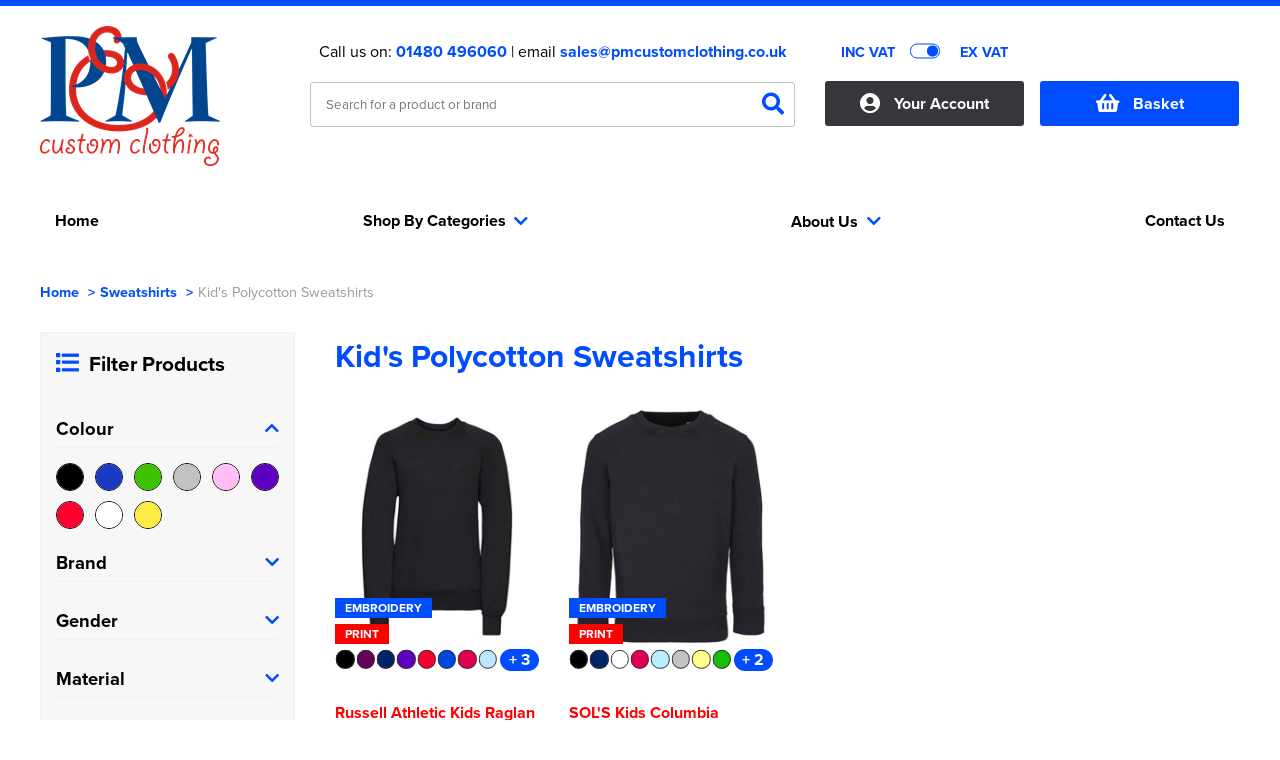

--- FILE ---
content_type: text/html; charset=utf-8
request_url: https://www.expertees.co.uk/sweatshirts/kid-s-polycotton-sweatshirts
body_size: 12501
content:
<!DOCTYPE html>
<html xmlns="http://www.w3.org/1999/xhtml">
<head>
    <meta content="initial-scale=1.0, maximum-scale=1, width=device-width" name="viewport">
    <title>Kid&#39;s Polycotton Sweatshirts</title>
    <meta http-equiv="content-type" content="text/html; charset=UTF-8" />
        <meta name="description" content="Kid&#39;s Polycotton Sweatshirts" />
            <meta name="keywords" content="Kid&#39;s Polycotton Sweatshirts" />
    
    
    <meta name="google-site-verification" content="ldKbKnSxlTvXqgCPF_08Y6Capdwqqa1q89xZ_TxoE8M" />
    <script src="https://www.expertees.co.uk/_assets/account.js" type="text/javascript"></script>
    <!--<link href="https://www.expertees.co.uk/_assets/affiliates/exp/site.css" rel="stylesheet" type="text/css" />-->
    <link href="https://www.expertees.co.uk/dist/dw/assets/css/core.css" rel="stylesheet" type="text/css" />
    <link rel="shortcut icon" href="https://www.expertees.co.uk/_assets/images/favicon/fav-icon.ico" />
    <script type="text/javascript" src="https://www.expertees.co.uk/scripts/jquery-1.9.1.min.js"></script>
    <link rel="stylesheet" href="https://www.expertees.co.uk/_assets/fancybox.css" type="text/css" media="screen" />
    <!--<link href="https://www.expertees.co.uk/_assets/affiliates/exp/dw-responsive.css" rel="stylesheet" type="text/css" />-->

    <script type="text/javascript" src="https://www.expertees.co.uk/scripts/customSelect.jquery.js"></script>
    <script type="text/javascript" src="https://www.expertees.co.uk/scripts/slides.min.jquery.js"></script>
    <script type="text/javascript" src="https://www.expertees.co.uk/scripts/jquery.lazyload.js"></script>
    <link href="https://use.fontawesome.com/releases/v5.6.3/css/all.css" rel="stylesheet" />
    <link rel="stylesheet" href="https://use.typekit.net/igq2jym.css">



    <meta property="og:title" content="Kid&#39;s Polycotton Sweatshirts" />
    <meta property="og:description" content="Kid&#39;s Polycotton Sweatshirts" />
    <meta property="og:site_name" content="P&amp;M Custom Clothing" />
    <meta property="og:type" content="website" />
        <meta property="og:image" content="https://www.expertees.co.uk/_assets/images/logosquare/expertees-personalised-clothing-limited.png" />





    
    <style type="text/css">

        .txt-c-1, .txt-c-1 a {color:#004DFF;}
        .txt-c-2 {color:#FF0000;}
        .txt-c-3 {color:#FFFFFF;}
        .txt-c-4 {color:#FF0000;}
        .txt-c-5 {color:#A54895;}
        .txt-hov-1{color: #004DFF;}
        .txt-hov-1:hover {color: #FF0000;}
        .outter-btn-c-1 .btn{background-color: #004DFF;}
        .outter-btn-c-1:hover .btn{background-color: #FF0000;}
        .outter-btn-c-2 .btn{background-color: #FF0000;}
        .outter-btn-c-2:hover .btn{background-color: #004DFF;}
        .txt-lk-c-1 { color: #004DFF;}
        .txt-lk-c-1:hover { color: #FF0000;}

        .bg-c-1 .txt-c-1 { color: #FF0000; }

        .lnk-c-1 { color: #004DFF;}
        .lnk-c-1:hover { color: #FF0000;}

        .bg-c-1 {background-color:#004DFF;}
        .bg-c-2 {background-color:#FF0000;}
        .bg-c-3 {background-color:#FFFFFF;}
        .bg-c-4 {background-color:#FF0000;}
        .bk-c-1 {background:#004DFF;}
        .bk-c-2 {background:#FF0000;}
        .bk-c-3 {background:#FFFFFF;}
        .bk-c-4 {background:#FF0000;}
        .btn-1 {background-color:#A54895;  color: #ffffff; cursor: pointer; }
        .btn-1:hover{background-color:#009CB9;}
        .btn-2 {background-color:#009CB9; cursor: pointer; color: #ffffff !important;  }

        .btn-1.loading {color: transparent !important; position: relative;}
        .btn-1.loading:before {content:"Loading..."; display: block; position: absolute; left: 50%; top: 50%; transform: translate(-50%, -50%); color: #ffffff;}

        .btn-2:hover{background-color:#A54895;}
        .btn-bg-1 {background-color:#A54895; cursor: pointer;}
        .btn-bg-2 {background-color:#009CB9; cursor: pointer;}
        .btn-1.disabled {background-color:#004DFF !important;}
        .btn-2.disabled {background-color:#FF0000 !important;}
        .bd-c-1 {border: 1px solid #004DFF !important;}
        .btn-1 svg path {fill:#000;}
        .btn-2 svg path {fill:#000;}

        .txt-c-btn-2 {color: #009CB9;}
        .txt-c-btn-1 {color: #A54895;}

        .dep-sel .deps .item.padd .cat-link.selected {border: 1px solid #FF0000; border-bottom: none;}
        .dep-sel .deps .item.padd .cat-link.selected:before {background-color: #FF0000;}
        .dep-sel .deps .item.padd .cat-link.selected:hover:before {background-color: #FF0000;}
        .dep-sel .deps .item.padd .cat-link.selected .bottom{background-color: #FF0000;}

        .bx-prev { color: #004DFF; }
        .bx-prev:hover { color: #FF0000; }
        .bx-next {color: #004DFF;}
        .bx-next:hover { color: #FF0000; }
        .toplevel .cat--selector a { color: #333; display:block; }
        .toplevel .cat--selector a:hover { color: #004DFF; }
        .fa-angle-left { color: #004DFF; }
        .fa-angle-left:hover { color: #FF0000; }
        .fa-angle-right {color: #004DFF;}
        .fa-angle-right:hover { color: #FF0000; }
        a.nav-item {color: #FF0000;}
        a.nav-item:hover {color: #004DFF;}
        .head-style-4{ border-top:6px solid #004DFF;}
        .nav-item.only .title a{ color: #333; display:block; }
        .top-menu .drop a .shop-txt{ color: #333; }
        .top-menu .drop .sub-cat-list a:hover{color: #004DFF!important;}
        .top-menu .drop a:hover .shop-txt{color: #004DFF;}
        .top-menu .drop a{color: #333;}
        .top-menu .drop a:hover {color: #004DFF;}
        .dashbd-c-1{border: 1px dashed #004DFF;}
        input[type=text]:focus{border: 1px solid #004DFF;}
        .border-1{border:1px solid #004DFF !important;}
        .bx-pager-item a {background-color: #FF0000;}
        .bx-pager-item a:hover {background-color: #004DFF;}
        .bx-pager-item a.active {background-color: #004DFF;}
        .coloursquare.selected{border:2px solid #004DFF;}
        .select-indicator{background-color: #004DFF;}
        .size-price{color: #004DFF;}
        .bx-pager-item a.active {background-color: #004DFF;}
        .app-select.selected {border: 1px solid #004DFF;}
        .app-select.selected .point {border: 1px solid #004DFF;}
        .app-opt.selected{background-color: #004DFF !important; color: #fff;}
        .logo-actions .btn.selected{background-color: #004DFF !important; color: #fff;}
        .size-opt.selected {border: 1px solid #004DFF;}
        .position-option.selected .inner-border{border: 1px solid #004DFF;}

        .listing-link a:hover .btn-2 {background-color: #A54895;}

        .st0{fill: #004DFF !important;}
        .st1{fill: #fff !important;}

        .svg.white .st0{fill: #fff !important;}
        .svg.white .st1{fill: #004DFF !important;}

        .svgicon{display: block;}

        .svgicon .st0{fill: #004DFF !important;}
        .svgicon .st1{fill: #fff !important;}

        label:hover .dummycheck{border: 1px solid #004DFF;}
        label:has(:checked) .dummycheck {border: 1px solid #004DFF;}

        .top-search #search .result-categories a:hover{ color:#004DFF;}

        .breadcrumb a{color: #004DFF;}

        #search .result-pages .inner-rel .search-paging .searchpage.selected {
            color: #004DFF;
        }

        .address-card.add:hover .content .txt-c-1{color: #FF0000;}

        @media screen and (min-width:990px) {
            .nav-item:hover {background-color: #FF0000; cursor: pointer;}
                .nav-item:hover .title, .nav-item.only:hover .title a {color: #fff;}
                .masthead .head--main .head-right .top--widget a.cart .inner i.txt-c-1 {color: #004DFF !important;}
                .masthead .head--main .head-right .top--widget a.cart .inner span.txt-c-1 {color: #004DFF !important;}
            }
        @media screen and (max-width:991px) {
            .masthead .head--main i {color:#004DFF;}
        }

</style>
    <script type="text/javascript">(function(i,s,o,g,r,a,m){i['GoogleAnalyticsObject']=r;i[r]=i[r]||function(){ (i[r].q=i[r].q||[]).push(arguments)},i[r].l=1*new Date();a=s.createElement(o), m=s.getElementsByTagName(o)[0];a.async=1;a.src=g;m.parentNode.insertBefore(a,m) })(window,document,'script','//www.google-analytics.com/analytics.js','ga'); ga('create', 'UA-52183661-1', 'auto'); ga('send', 'pageview');</script>

</head>
<body onload=&quot;init()&quot; class="">
        <noscript>
            <iframe src="https://www.googletagmanager.com/ns.html?id=" height="0" width="0" style="display:none;visibility:hidden"></iframe>
        </noscript>
    



<div class="head-style-4 head-section square-logo-style">

    <div class="masthead">
        <div class="clear"></div>
        <div class="container head--main">
            <div class="section">
                <div class="head-left dw-md-4">
                    <a href="https://www.expertees.co.uk/"
                       title="P&amp;M Custom Clothing">
                        <img class="logo" src="https://www.expertees.co.uk/_assets/images/logosquare/expertees-personalised-clothing-limited.png" alt="P&amp;M Custom Clothing" width="180" height="180" />

                    </a>
                </div>
                <div class="head-center dw-md-4">
                    <div class="contact-info">
                        <span>Call us on: <strong class="txt-c-1"><a class="txt-c-1" onclick="" href="tel:01480 496060">01480 496060</a></strong> | email <strong><a onclick="" href="mailto:sales@pmcustomclothing.co.uk" title="sales@pmcustomclothing.co.uk" class="txt-c-1">sales@pmcustomclothing.co.uk</a></strong></span>
                    </div>
                    <div class="top-search">
                            <div class="search--form">
       
            <input onmouseover="if ($('input#SearchText').val().length > 0) {$('#search').show();}" class="field" id="SearchText" name="SearchText" pattern=".{3,}" placeholder="Search for a product or brand" required title="3 characters minimum" type="text" value=""/>
            <button class="submit" id="submitSearch">
                <i class="fas fa-search txt-c-1"></i>
            </button>
                <div class="clear"></div>
    </div>


		
		<div id="search" style="display:none;" onmouseover="if ($('input#SearchText').val().length > 0) {$('#search').show();}" onmouseout="if ($('input#SearchText').val().length > 0) {$('#search').hide();}">
			<div class="loading container">
				<div class="section rel">
                    <div class="dw-md-9 dw-sm-9 main-results" style="min-height: 496px;">

                        <div class="loader" style="display:flex !important;">
                            <div class="inner">
                                <div class="label">Loading</div>
                                <div class="bouncing-loader">
                                    <div class="bk-c-1"></div>
                                    <div class="bk-c-1"></div>
                                    <div class="bk-c-1"></div>
                                    <div class="bk-c-1"></div>
                                </div>
                            </div>
                        </div>
                        <div class="clear"></div>
                    </div>
					
					<div class="dw-md-3  result-categories">
					  
					</div>

					<div class="dw-md-9  dw-xs-12 result-pages">
						<div class="inner-rel"></div>
					</div>
					<div class="clear"></div>
				</div>
			</div>
		</div>


                        <div id="loading-container" class="spinner">
                            <i class="txt-c-1 fas fa-circle-notch"></i>
                        </div>
                        <div class="clear"></div>
                    </div>
                </div>
                <div class="head-right dw-md-4">

                    <div class="top-controls">
                            <div id="incvatswitch" class="vat-switch exvat">
                                <div class="inner-rel">
                                    <span class="tag inc txt-c-1">INC VAT</span>
                                    <span class="tag ex txt-c-1">EX VAT</span>
                                    <div class="switch" onclick="toggleVat()">
                                        <div class="inner-rel">
                                            <div class="switchbg bd-c-1"></div>
                                            <div class="indicator bg-c-1"></div>
                                        </div>
                                    </div>
                                </div>
                            </div>
                        <div id="currencyselect" class="currency-sel">

                        </div>
                        <div class="clear"></div>
                    </div>

                    <div class="account-container top--widget">
                        <a class="account " title="account" href="https://www.expertees.co.uk/accounts/index">
                            <span class="inner">
                                <i class="fas fa-user-circle"></i>
                                <span>Your Account</span>
                            </span>
                        </a>
                    </div>
                    <div class="cart-container top--widget">
                        <a class="cart bg-c-1" href="https://www.expertees.co.uk/basket"
                           rel="nofollow" title="View Basket">
                            <div class="topbask inner">
                                <i class="fa fa-shopping-basket"></i>
                                <span class="">Basket</span>
                            </div>
                            <div class="clear"></div>
                            
                            
                        </a>
                    </div>
                    <div class="navicon-container">
                        <div class="menu-icon shut">
                            <div class="inner-rel">
                                <span class="bg-c-1"></span>
                                <span class="bg-c-1"></span>
                                <span class="bg-c-1"></span>
                            </div>
                        </div>
                    </div>
                    <div class="clear"></div>

                </div>
            </div>
        </div>
        <div class="clear visible-xs">
        </div>
    </div>
</div>


<div class="clear">
</div>
<div class="menu-section bg-c-3 ">
    <div class="container">
        <div class="section">
            <div class="top-menu dw-xs-12">
                <div class="original-menu shut no-blog">
                    <div class="nav-item only home-link" style="order:99999"><div class="shopslastTitle title"><a href="https://www.expertees.co.uk/" title="Home"><span>Home</span></a></div></div>

                    <div class="nav-item dropout categoriesDropOut shut " style="order:99999">
                        <div class="nav-dr-title categoriesTitle title shut" onclick="return false;">
                            <span class="outter"><span class="inner">Shop By Categories <i class="fa fa-chevron-down arrow txt-c-1"></i></span></span>
                        </div>
                        <div class="nav-dr-body categoriesInner drop inner multi first shut">

                            <div class="drop--container">
                                    <ul class="newres ">


    <li class="toplevel mob-shut open first med">
        <div class="cat--selector">
        <a href="https://www.expertees.co.uk/sweatshirts" title="Sweatshirts"><span class="cat-txt">Sweatshirts</span></a>
            <i class="fa fa-chevron-down" onclick="toggleSubDrop(this);"></i>
        </div>
        <div class="subcats open" >
                <div class="sub-cat-col shut">
                    <strong class="subcat-title shut">Shop by Men&#39;s
                    <i onclick="toggleSubSubDrop(this)" class="fa fa-chevron-down visible-xs visible-sm"></i>
                    </strong>
                    <ul class="bd-c-1 sub-cat-list">
                                <li><span><a href="https://www.expertees.co.uk/sweatshirts/all-men-s-sweatshirts" title="All Men&#39;s Sweatshirts">All Men's Sweatshirts</a></span></li>
                                <li><span><a href="https://www.expertees.co.uk/sweatshirts/men-s-polycotton-sweatshirts" title="Men&#39;s Polycotton Sweatshirts">Men's Polycotton Sweatshirts</a></span></li>
                                <li><span><a href="https://www.expertees.co.uk/sweatshirts/men-s-hi-vis-sweatshirts" title="Men&#39;s Hi Vis Sweatshirts">Men's Hi Vis Sweatshirts</a></span></li>
                        <li class="clear"></li>
                    </ul>
                </div>
                <div class="sub-cat-col shut">
                    <strong class="subcat-title shut">Shop by Women&#39;s
                    <i onclick="toggleSubSubDrop(this)" class="fa fa-chevron-down visible-xs visible-sm"></i>
                    </strong>
                    <ul class="bd-c-1 sub-cat-list">
                                <li><span><a href="https://www.expertees.co.uk/sweatshirts/all-women-s-sweatshirts" title="All Women&#39;s Sweatshirts">All Women's Sweatshirts</a></span></li>
                                <li><span><a href="https://www.expertees.co.uk/sweatshirts/women-s-100--polyester-sweatshirts" title="Women&#39;s 100% Polyester Sweatshirts">Women's 100% Polyester Sweatshirts</a></span></li>
                        <li class="clear"></li>
                    </ul>
                </div>
                <div class="sub-cat-col shut">
                    <strong class="subcat-title shut">Shop by Kid&#39;s
                    <i onclick="toggleSubSubDrop(this)" class="fa fa-chevron-down visible-xs visible-sm"></i>
                    </strong>
                    <ul class="bd-c-1 sub-cat-list">
                                <li><span><a href="https://www.expertees.co.uk/sweatshirts/all-kid-s-sweatshirts" title="All Kid&#39;s Sweatshirts">All Kid's Sweatshirts</a></span></li>
                                <li><span><a class="on" href="https://www.expertees.co.uk/sweatshirts/kid-s-polycotton-sweatshirts" title="Kid&#39;s Polycotton Sweatshirts">Kid's Polycotton Sweatshirts</a></span></li>
                        <li class="clear"></li>
                    </ul>
                </div>
                <div class="sub-cat-col shut">
                    <strong class="subcat-title shut">Shop by Unisex
                    <i onclick="toggleSubSubDrop(this)" class="fa fa-chevron-down visible-xs visible-sm"></i>
                    </strong>
                    <ul class="bd-c-1 sub-cat-list">
                                <li><span><a href="https://www.expertees.co.uk/sweatshirts/all-unisex-sweatshirts" title="All Unisex Sweatshirts">All Unisex Sweatshirts</a></span></li>
                                <li><span><a href="https://www.expertees.co.uk/sweatshirts/unisex-polycotton-sweatshirts" title="Unisex Polycotton Sweatshirts">Unisex Polycotton Sweatshirts</a></span></li>
                                <li><span><a href="https://www.expertees.co.uk/sweatshirts/unisex-hi-vis-sweatshirts" title="Unisex Hi Vis Sweatshirts">Unisex Hi Vis Sweatshirts</a></span></li>
                        <li class="clear"></li>
                    </ul>
                </div>
            
        </div>
    </li>
    <li class="toplevel mob-shut shut med">
        <div class="cat--selector">
        <a href="https://www.expertees.co.uk/t-shirts" title="T-Shirts"><span class="cat-txt">T-Shirts</span></a>
            <i class="fa fa-chevron-down" onclick="toggleSubDrop(this);"></i>
        </div>
        <div class="subcats shut" >
                <div class="sub-cat-col shut">
                    <strong class="subcat-title shut">Shop by Men&#39;s
                    <i onclick="toggleSubSubDrop(this)" class="fa fa-chevron-down visible-xs visible-sm"></i>
                    </strong>
                    <ul class="bd-c-1 sub-cat-list">
                                <li><span><a href="https://www.expertees.co.uk/t-shirts/all-men-s-t-shirts" title="All Men&#39;s T-Shirts">All Men's T-Shirts</a></span></li>
                                <li><span><a href="https://www.expertees.co.uk/t-shirts/men-s-short-sleeve-t-shirts" title="Men&#39;s Short Sleeve T-Shirts">Men's Short Sleeve T-Shirts</a></span></li>
                                <li><span><a href="https://www.expertees.co.uk/t-shirts/men-s-long-sleeve-t-shirts" title="Men&#39;s Long Sleeve T-Shirts ">Men's Long Sleeve T-Shirts </a></span></li>
                                <li><span><a href="https://www.expertees.co.uk/t-shirts/men-s-vests" title="Men&#39;s Vests">Men's Vests</a></span></li>
                        <li class="clear"></li>
                    </ul>
                </div>
                <div class="sub-cat-col shut">
                    <strong class="subcat-title shut">Shop by Women&#39;s
                    <i onclick="toggleSubSubDrop(this)" class="fa fa-chevron-down visible-xs visible-sm"></i>
                    </strong>
                    <ul class="bd-c-1 sub-cat-list">
                                <li><span><a href="https://www.expertees.co.uk/t-shirts/all-women-s-t-shirts" title="All Women&#39;s T-Shirts">All Women's T-Shirts</a></span></li>
                                <li><span><a href="https://www.expertees.co.uk/t-shirts/women-s-short-sleeve-t-shirts" title="Women&#39;s Short Sleeve T-Shirts">Women's Short Sleeve T-Shirts</a></span></li>
                                <li><span><a href="https://www.expertees.co.uk/t-shirts/women-s-long-sleeve-t-shirts" title="Women&#39;s Long Sleeve T-Shirts">Women's Long Sleeve T-Shirts</a></span></li>
                                <li><span><a href="https://www.expertees.co.uk/t-shirts/women-s-vests" title="Women&#39;s Vests">Women's Vests</a></span></li>
                        <li class="clear"></li>
                    </ul>
                </div>
                <div class="sub-cat-col shut">
                    <strong class="subcat-title shut">Shop by Kid&#39;s
                    <i onclick="toggleSubSubDrop(this)" class="fa fa-chevron-down visible-xs visible-sm"></i>
                    </strong>
                    <ul class="bd-c-1 sub-cat-list">
                                <li><span><a href="https://www.expertees.co.uk/t-shirts/all-kids-t-shirts" title="All Kids T-Shirts">All Kids T-Shirts</a></span></li>
                                <li><span><a href="https://www.expertees.co.uk/t-shirts/kids-short-sleeve-t-shirts" title="Kids Short Sleeve T-Shirts">Kids Short Sleeve T-Shirts</a></span></li>
                                <li><span><a href="https://www.expertees.co.uk/t-shirts/kids-long-sleeve-t-shirts" title="Kids Long Sleeve T-Shirts">Kids Long Sleeve T-Shirts</a></span></li>
                        <li class="clear"></li>
                    </ul>
                </div>
                <div class="sub-cat-col shut">
                    <strong class="subcat-title shut">Shop by Unisex
                    <i onclick="toggleSubSubDrop(this)" class="fa fa-chevron-down visible-xs visible-sm"></i>
                    </strong>
                    <ul class="bd-c-1 sub-cat-list">
                                <li><span><a href="https://www.expertees.co.uk/t-shirts/all-unisex-t-shirts" title="All Unisex T-Shirts">All Unisex T-Shirts</a></span></li>
                                <li><span><a href="https://www.expertees.co.uk/t-shirts/unisex-short-sleeve-t-shirts" title="Unisex Short Sleeve T-Shirts">Unisex Short Sleeve T-Shirts</a></span></li>
                                <li><span><a href="https://www.expertees.co.uk/t-shirts/unisex-vests" title="Unisex Vests">Unisex Vests</a></span></li>
                        <li class="clear"></li>
                    </ul>
                </div>
            
        </div>
    </li>
    <li class="toplevel mob-shut shut med">
        <div class="cat--selector">
        <a href="https://www.expertees.co.uk/polo-shirts" title="Polo Shirts"><span class="cat-txt">Polo Shirts</span></a>
            <i class="fa fa-chevron-down" onclick="toggleSubDrop(this);"></i>
        </div>
        <div class="subcats shut" >
                <div class="sub-cat-col shut">
                    <strong class="subcat-title shut">Shop By Men&#39;s
                    <i onclick="toggleSubSubDrop(this)" class="fa fa-chevron-down visible-xs visible-sm"></i>
                    </strong>
                    <ul class="bd-c-1 sub-cat-list">
                                <li><span><a href="https://www.expertees.co.uk/polo-shirts/all-men-s-polo-shirts" title="All Men&#39;s Polo Shirts">All Men's Polo Shirts</a></span></li>
                                <li><span><a href="https://www.expertees.co.uk/polo-shirts/men-s-short-sleeve-polo-shirts" title="Men&#39;s Short Sleeve Polo Shirts">Men's Short Sleeve Polo Shirts</a></span></li>
                                <li><span><a href="https://www.expertees.co.uk/polo-shirts/men-s-long-sleeve-polo-shirts" title="Men&#39;s Long Sleeve Polo Shirts">Men's Long Sleeve Polo Shirts</a></span></li>
                                <li><span><a href="https://www.expertees.co.uk/polo-shirts/men-s-hi-vis-polo-shirts" title="Men&#39;s Hi Vis Polo Shirts">Men's Hi Vis Polo Shirts</a></span></li>
                        <li class="clear"></li>
                    </ul>
                </div>
                <div class="sub-cat-col shut">
                    <strong class="subcat-title shut">Shop by Women&#39;s
                    <i onclick="toggleSubSubDrop(this)" class="fa fa-chevron-down visible-xs visible-sm"></i>
                    </strong>
                    <ul class="bd-c-1 sub-cat-list">
                                <li><span><a href="https://www.expertees.co.uk/polo-shirts/all-women-s-polo-shirts" title="All Women&#39;s Polo Shirts">All Women's Polo Shirts</a></span></li>
                                <li><span><a href="https://www.expertees.co.uk/polo-shirts/women-s-short-sleeve-polo-shirts" title="Women&#39;s Short Sleeve Polo Shirts">Women's Short Sleeve Polo Shirts</a></span></li>
                                <li><span><a href="https://www.expertees.co.uk/polo-shirts/women-s-long-sleeve-polo-shirts" title="Women&#39;s Long Sleeve Polo Shirts">Women's Long Sleeve Polo Shirts</a></span></li>
                        <li class="clear"></li>
                    </ul>
                </div>
                <div class="sub-cat-col shut">
                    <strong class="subcat-title shut">Shop by Kids
                    <i onclick="toggleSubSubDrop(this)" class="fa fa-chevron-down visible-xs visible-sm"></i>
                    </strong>
                    <ul class="bd-c-1 sub-cat-list">
                                <li><span><a href="https://www.expertees.co.uk/polo-shirts/all-kids-polo-shirts" title="All Kids Polo Shirts">All Kids Polo Shirts</a></span></li>
                                <li><span><a href="https://www.expertees.co.uk/polo-shirts/kids-short-sleeve-polo-shirts" title="Kids Short Sleeve Polo Shirts">Kids Short Sleeve Polo Shirts</a></span></li>
                        <li class="clear"></li>
                    </ul>
                </div>
                <div class="sub-cat-col shut">
                    <strong class="subcat-title shut">Shop by Unisex
                    <i onclick="toggleSubSubDrop(this)" class="fa fa-chevron-down visible-xs visible-sm"></i>
                    </strong>
                    <ul class="bd-c-1 sub-cat-list">
                                <li><span><a href="https://www.expertees.co.uk/polo-shirts/all-unisex-polo-shirts" title="All Unisex Polo Shirts">All Unisex Polo Shirts</a></span></li>
                                <li><span><a href="https://www.expertees.co.uk/polo-shirts/unisex-short-sleeve-polo-shirts" title="Unisex Short Sleeve Polo Shirts">Unisex Short Sleeve Polo Shirts</a></span></li>
                                <li><span><a href="https://www.expertees.co.uk/polo-shirts/unisex-long-sleeve-polo-shirts" title="Unisex Long Sleeve Polo Shirts">Unisex Long Sleeve Polo Shirts</a></span></li>
                                <li><span><a href="https://www.expertees.co.uk/polo-shirts/unisex-hi-vis-polo-shirts" title="Unisex Hi Vis Polo Shirts">Unisex Hi Vis Polo Shirts</a></span></li>
                        <li class="clear"></li>
                    </ul>
                </div>
            
        </div>
    </li>
    <li class="toplevel mob-shut shut large">
        <div class="cat--selector">
        <a href="https://www.expertees.co.uk/corporatewear" title="Corporatewear"><span class="cat-txt">Corporatewear</span></a>
            <i class="fa fa-chevron-down" onclick="toggleSubDrop(this);"></i>
        </div>
        <div class="subcats shut" >
                <div class="sub-cat-col shut">
                    <strong class="subcat-title shut">Shop by Men&#39;s
                    <i onclick="toggleSubSubDrop(this)" class="fa fa-chevron-down visible-xs visible-sm"></i>
                    </strong>
                    <ul class="bd-c-1 sub-cat-list">
                                <li><span><a href="https://www.expertees.co.uk/corporatewear/men-s-shirts" title="Men&#39;s Shirts">Men's Shirts</a></span></li>
                                <li><span><a href="https://www.expertees.co.uk/corporatewear/men-s-trousers" title="Men&#39;s Trousers">Men's Trousers</a></span></li>
                                <li><span><a href="https://www.expertees.co.uk/corporatewear/men-s-blazers" title="Men&#39;s Blazers">Men's Blazers</a></span></li>
                                <li><span><a href="https://www.expertees.co.uk/corporatewear/men-s-waistcoats" title="Men&#39;s Waistcoats">Men's Waistcoats</a></span></li>
                        <li class="clear"></li>
                    </ul>
                </div>
                <div class="sub-cat-col shut">
                    <strong class="subcat-title shut">Shop by Women&#39;s
                    <i onclick="toggleSubSubDrop(this)" class="fa fa-chevron-down visible-xs visible-sm"></i>
                    </strong>
                    <ul class="bd-c-1 sub-cat-list">
                                <li><span><a href="https://www.expertees.co.uk/corporatewear/women-s-shirts" title="Women&#39;s Shirts">Women's Shirts</a></span></li>
                                <li><span><a href="https://www.expertees.co.uk/corporatewear/women-s-trousers" title="Women&#39;s Trousers">Women's Trousers</a></span></li>
                                <li><span><a href="https://www.expertees.co.uk/corporatewear/women-s-waistcoat" title="Women&#39;s Waistcoat">Women's Waistcoat</a></span></li>
                                <li><span><a href="https://www.expertees.co.uk/corporatewear/skirts" title="Skirts">Skirts</a></span></li>
                                <li><span><a href="https://www.expertees.co.uk/corporatewear/women-s-blazers" title="Women&#39;s Blazers">Women's Blazers</a></span></li>
                        <li class="clear"></li>
                    </ul>
                </div>
                <div class="sub-cat-col shut">
                    <strong class="subcat-title shut">Shop by Accessories 
                    <i onclick="toggleSubSubDrop(this)" class="fa fa-chevron-down visible-xs visible-sm"></i>
                    </strong>
                    <ul class="bd-c-1 sub-cat-list">
                                <li><span><a href="https://www.expertees.co.uk/corporatewear/belts" title="Belts">Belts</a></span></li>
                                <li><span><a href="https://www.expertees.co.uk/corporatewear/ties" title="Ties">Ties</a></span></li>
                        <li class="clear"></li>
                    </ul>
                </div>
            
        </div>
    </li>
    <li class="toplevel mob-shut shut med">
        <div class="cat--selector">
        <a href="https://www.expertees.co.uk/workwear" title="Workwear"><span class="cat-txt">Workwear</span></a>
            <i class="fa fa-chevron-down" onclick="toggleSubDrop(this);"></i>
        </div>
        <div class="subcats shut" >
                <div class="sub-cat-col shut">
                    <strong class="subcat-title shut">Shop by Workwear
                    <i onclick="toggleSubSubDrop(this)" class="fa fa-chevron-down visible-xs visible-sm"></i>
                    </strong>
                    <ul class="bd-c-1 sub-cat-list">
                                <li><span><a href="https://www.expertees.co.uk/workwear/aprons" title="Aprons">Aprons</a></span></li>
                                <li><span><a href="https://www.expertees.co.uk/workwear/overalls" title="Overalls">Overalls</a></span></li>
                                <li><span><a href="https://www.expertees.co.uk/workwear/coveralls" title="Coveralls">Coveralls</a></span></li>
                                <li><span><a href="https://www.expertees.co.uk/workwear/chefs-clothing" title="Chefs Clothing">Chefs Clothing</a></span></li>
                                <li><span><a href="https://www.expertees.co.uk/workwear/scrubs---tunics" title="Scrubs &amp; Tunics">Scrubs & Tunics</a></span></li>
                                <li><span><a href="https://www.expertees.co.uk/workwear/sweaters" title="Sweaters">Sweaters</a></span></li>
                        <li class="clear"></li>
                    </ul>
                </div>
            
        </div>
    </li>
    <li class="toplevel mob-shut shut small">
        <div class="cat--selector">
        <a href="https://www.expertees.co.uk/ppe" title="PPE"><span class="cat-txt">PPE</span></a>
            <i class="fa fa-chevron-down" onclick="toggleSubDrop(this);"></i>
        </div>
        <div class="subcats shut" >
                <div class="sub-cat-col shut">
                    <strong class="subcat-title shut">Shop by Equipment
                    <i onclick="toggleSubSubDrop(this)" class="fa fa-chevron-down visible-xs visible-sm"></i>
                    </strong>
                    <ul class="bd-c-1 sub-cat-list">
                                <li><span><a href="https://www.expertees.co.uk/ppe/helmets" title="Helmets">Helmets</a></span></li>
                                <li><span><a href="https://www.expertees.co.uk/ppe/safety-glasses" title="Safety Glasses">Safety Glasses</a></span></li>
                                <li><span><a href="https://www.expertees.co.uk/ppe/kneepads" title="Kneepads">Kneepads</a></span></li>
                                <li><span><a href="https://www.expertees.co.uk/ppe/ear-protection" title="Ear Protection">Ear Protection</a></span></li>
                        <li class="clear"></li>
                    </ul>
                </div>
                <div class="sub-cat-col shut">
                    <strong class="subcat-title shut">Shop by Health &amp; Safety
                    <i onclick="toggleSubSubDrop(this)" class="fa fa-chevron-down visible-xs visible-sm"></i>
                    </strong>
                    <ul class="bd-c-1 sub-cat-list">
                                <li><span><a href="https://www.expertees.co.uk/ppe/gloves" title="Gloves">Gloves</a></span></li>
                        <li class="clear"></li>
                    </ul>
                </div>
                <div class="sub-cat-col shut">
                    <strong class="subcat-title shut">Shop by Maintenance
                    <i onclick="toggleSubSubDrop(this)" class="fa fa-chevron-down visible-xs visible-sm"></i>
                    </strong>
                    <ul class="bd-c-1 sub-cat-list">
                        <li class="clear"></li>
                    </ul>
                </div>
            
        </div>
    </li>
    <li class="toplevel mob-shut shut small">
        <div class="cat--selector">
        <a href="https://www.expertees.co.uk/hoodies" title="Hoodies"><span class="cat-txt">Hoodies</span></a>
            <i class="fa fa-chevron-down" onclick="toggleSubDrop(this);"></i>
        </div>
        <div class="subcats shut" >
                <div class="sub-cat-col shut">
                    <strong class="subcat-title shut">Shop by Men&#39;s
                    <i onclick="toggleSubSubDrop(this)" class="fa fa-chevron-down visible-xs visible-sm"></i>
                    </strong>
                    <ul class="bd-c-1 sub-cat-list">
                                <li><span><a href="https://www.expertees.co.uk/hoodies/all-men-s-hoodies" title="All Men&#39;s Hoodies">All Men's Hoodies</a></span></li>
                                <li><span><a href="https://www.expertees.co.uk/hoodies/men-s-pullover-hoodies" title="Men&#39;s Pullover Hoodies">Men's Pullover Hoodies</a></span></li>
                                <li><span><a href="https://www.expertees.co.uk/hoodies/men-s-zip-up-hoodies" title="Men&#39;s Zip Up Hoodies">Men's Zip Up Hoodies</a></span></li>
                                <li><span><a href="https://www.expertees.co.uk/hoodies/men-s-hi-vis-hoodies" title="Men&#39;s Hi Vis Hoodies">Men's Hi Vis Hoodies</a></span></li>
                        <li class="clear"></li>
                    </ul>
                </div>
                <div class="sub-cat-col shut">
                    <strong class="subcat-title shut">Shop by Women&#39;s
                    <i onclick="toggleSubSubDrop(this)" class="fa fa-chevron-down visible-xs visible-sm"></i>
                    </strong>
                    <ul class="bd-c-1 sub-cat-list">
                                <li><span><a href="https://www.expertees.co.uk/hoodies/all-women-s-hoodies" title="All Women&#39;s Hoodies">All Women's Hoodies</a></span></li>
                                <li><span><a href="https://www.expertees.co.uk/hoodies/women-s-pullover-hoodies" title="Women&#39;s Pullover Hoodies">Women's Pullover Hoodies</a></span></li>
                                <li><span><a href="https://www.expertees.co.uk/hoodies/women-s-zip-up-hoodies" title="Women&#39;s Zip Up Hoodies">Women's Zip Up Hoodies</a></span></li>
                        <li class="clear"></li>
                    </ul>
                </div>
                <div class="sub-cat-col shut">
                    <strong class="subcat-title shut">Shop by Kids
                    <i onclick="toggleSubSubDrop(this)" class="fa fa-chevron-down visible-xs visible-sm"></i>
                    </strong>
                    <ul class="bd-c-1 sub-cat-list">
                                <li><span><a href="https://www.expertees.co.uk/hoodies/all-kids-hoodies" title="All Kids Hoodies">All Kids Hoodies</a></span></li>
                                <li><span><a href="https://www.expertees.co.uk/hoodies/kids-pullover-hoodies" title="Kids Pullover Hoodies">Kids Pullover Hoodies</a></span></li>
                        <li class="clear"></li>
                    </ul>
                </div>
                <div class="sub-cat-col shut">
                    <strong class="subcat-title shut">Shop by Unisex
                    <i onclick="toggleSubSubDrop(this)" class="fa fa-chevron-down visible-xs visible-sm"></i>
                    </strong>
                    <ul class="bd-c-1 sub-cat-list">
                                <li><span><a href="https://www.expertees.co.uk/hoodies/all-unisex-hoodies" title="All Unisex Hoodies">All Unisex Hoodies</a></span></li>
                                <li><span><a href="https://www.expertees.co.uk/hoodies/unisex-pullover-hoodies" title="Unisex Pullover Hoodies">Unisex Pullover Hoodies</a></span></li>
                                <li><span><a href="https://www.expertees.co.uk/hoodies/unisex-zip-up-hoodies" title="Unisex Zip Up Hoodies">Unisex Zip Up Hoodies</a></span></li>
                                <li><span><a href="https://www.expertees.co.uk/hoodies/unisex-hi-vis-hoodies" title="Unisex Hi Vis Hoodies">Unisex Hi Vis Hoodies</a></span></li>
                        <li class="clear"></li>
                    </ul>
                </div>
            
        </div>
    </li>
    <li class="toplevel mob-shut shut med">
        <div class="cat--selector">
        <a href="https://www.expertees.co.uk/knitwear" title="Knitwear"><span class="cat-txt">Knitwear</span></a>
            <i class="fa fa-chevron-down" onclick="toggleSubDrop(this);"></i>
        </div>
        <div class="subcats shut" >
                <div class="sub-cat-col shut">
                    <strong class="subcat-title shut">Shop by Men&#39;s
                    <i onclick="toggleSubSubDrop(this)" class="fa fa-chevron-down visible-xs visible-sm"></i>
                    </strong>
                    <ul class="bd-c-1 sub-cat-list">
                                <li><span><a href="https://www.expertees.co.uk/knitwear/men-s-sweater" title="Men&#39;s Sweater">Men's Sweater</a></span></li>
                                <li><span><a href="https://www.expertees.co.uk/knitwear/men-s-cardigans" title="Men&#39;s Cardigans">Men's Cardigans</a></span></li>
                        <li class="clear"></li>
                    </ul>
                </div>
                <div class="sub-cat-col shut">
                    <strong class="subcat-title shut">Shop by Women&#39;s
                    <i onclick="toggleSubSubDrop(this)" class="fa fa-chevron-down visible-xs visible-sm"></i>
                    </strong>
                    <ul class="bd-c-1 sub-cat-list">
                                <li><span><a href="https://www.expertees.co.uk/knitwear/women-s-sweaters" title="Women&#39;s Sweaters">Women's Sweaters</a></span></li>
                                <li><span><a href="https://www.expertees.co.uk/knitwear/women-s-cardigan" title="Women&#39;s Cardigan">Women's Cardigan</a></span></li>
                        <li class="clear"></li>
                    </ul>
                </div>
                <div class="sub-cat-col shut">
                    <strong class="subcat-title shut">Shop by Kids
                    <i onclick="toggleSubSubDrop(this)" class="fa fa-chevron-down visible-xs visible-sm"></i>
                    </strong>
                    <ul class="bd-c-1 sub-cat-list">
                        <li class="clear"></li>
                    </ul>
                </div>
            
        </div>
    </li>

<li class="toplevel mob-shut shut last">
    <div class="cat--selector"><span class="cat-txt">Other</span><i class="fa fa-chevron-down" onclick="toggleSubDrop(this);"></i></div>
    <div class="subcats shut" >
        <ul class="bd-c-1 sub-cat-list">
            <li class="sub-item">
               <a href="https://www.expertees.co.uk/accessories" title="Accessories">Accessories</a> 
            </li>
            <li class="sub-item">
               <a href="https://www.expertees.co.uk/bags" title="Bags">Bags</a> 
            </li>
            <li class="sub-item">
               <a href="https://www.expertees.co.uk/footwear" title="Footwear">Footwear</a> 
            </li>
            <li class="sub-item">
               <a href="https://www.expertees.co.uk/hats" title="Hats">Hats</a> 
            </li>
            <li class="sub-item">
               <a href="https://www.expertees.co.uk/hi-vis" title="Hi Vis">Hi Vis</a> 
            </li>
            <li class="sub-item">
               <a href="https://www.expertees.co.uk/jackets" title="Jackets">Jackets</a> 
            </li>
            <li class="sub-item">
               <a href="https://www.expertees.co.uk/shirts" title="Shirts">Shirts</a> 
            </li>
            <li class="sub-item">
               <a href="https://www.expertees.co.uk/trousers" title="Trousers &amp; Shorts">Trousers &amp; Shorts</a> 
            </li>
            <li class="clear"></li>
        </ul>
            
    </div>
</li>
    </ul>


                            </div>


                            <div class="active-hov"></div>
                            <div class="clear"></div>
                        </div>
                    </div>

                    


                    <div style="order:99999" class="nav-item dropout custom-dropout single shut ">
    <div class="nav-dr-title title shut">
        <span>
            <a href="https://www.expertees.co.uk/about-us" title="About Us" class="menu-item--aboutus ">
                <span>
                    About Us
                    <i class="fa fa-chevron-down arrow txt-c-1 hidden-sm hidden-xs"></i>
                </span>
            </a>
            <i class="fa fa-chevron-down arrow txt-c-1 visible-sm visible-xs"></i>
        </span>
    </div>


    <div class="nav-dr-body inner drop shut">
        <div class="drop--container">
            <ul class="newres noflex">

                <li class="toplevel mobile--aboutus">
                    <a
                       href="https://www.expertees.co.uk/about-us" title="About Us">
                        <span>About Us</span>
                    </a>
                </li>

                    <li class="toplevel">
                        <a class=""
                           href="https://www.expertees.co.uk/pages/join-us"
                           title="Join Us">
                            <span>Join Us</span>
                        </a>
                    </li>
                    <li class="toplevel">
                        <a class=""
                           href="https://www.expertees.co.uk/pages/branches"
                           title="Branches">
                            <span>Branches</span>
                        </a>
                    </li>
                    <li class="toplevel">
                        <a class=""
                           href="https://www.expertees.co.uk/pages/blog"
                           title="Blog">
                            <span>Blog</span>
                        </a>
                    </li>
            </ul>
        </div>
    </div>
</div>



                                                            <div style="order:99999" class="nav-item only"><div class="shopslastTitle title"><a href="https://www.expertees.co.uk/contact-us" title="Contact Us"><span>Contact Us</span></a></div></div>
                    <div class="clear"></div>
                </div>
            </div>


            <div class="clear">
            </div>
        </div>
    </div>
</div>

    <div class="site-content" itemscope="" itemtype="https://schema.org/WebPage">
        




<div id="content" class="container">
    <div class="">
        <div id="breadcrumb" class="breadcrumb" itemprop="breadcrumb">
            <a href="https://www.expertees.co.uk/" title="Home">Home</a>
            <span class="txt-c-1">&gt;</span><a href="https://www.expertees.co.uk/sweatshirts" title="Sweatshirts">Sweatshirts</a>
            <span class="txt-c-1">&gt;</span>Kid&#39;s Polycotton Sweatshirts
        </div>



        <input id="ErrorOnce" name="ErrorOnce" type="hidden" value="False" />

        <div id="product-listing">
            <div class="product-listingpage section">
                <div class="dw-md-3 filter-boot">
                    <div class="filter-overlay hide" onclick="toggleMobileFilter()"></div>
                    <div class="filter mob-shut">
                        <div class="filter-options">
                            <h3 class="black"><i class="fas fa-list txt-c-1"></i><span>Filter Products</span></h3>
<form action="/products/getcategoryproducts" data-ajax="true" data-ajax-begin="scrollToTop(); $(&#39;.listing #products&#39;).addClass(&#39;loading&#39;);" data-ajax-complete="$(&#39;.listing #products&#39;).removeClass(&#39;loading&#39;);$(window).scroll();BindFilter();" data-ajax-failure="CheckError();" data-ajax-loading="#listing-loader" data-ajax-method="POST" data-ajax-mode="replace" data-ajax-update="#product-listing" id="filterForm" method="post"><input id="CategoryID" name="CategoryID" type="hidden" value="773" /><input id="CurrentMultiplier" name="CurrentMultiplier" type="hidden" value="0" /><input id="CurrentPage" name="CurrentPage" type="hidden" value="1" /></form>                            <br /><br /><br />
                            <div style="display:block;height:170px;">
                                <div class="loader">
                                    <div class="bouncing-loader">
                                        <div class="bk-c-1"></div>
                                        <div class="bk-c-1"></div>
                                        <div class="bk-c-1"></div>
                                        <div class="bk-c-1"></div>
                                    </div>
                                </div>
                            </div>
                        </div>
                    </div>
                </div>
                <div class="dw-md-9 listing-boot">
                    <div class="listing-container">
                        <div class="listing-head">
                                <h1 class="txt-c-1">Kid's Polycotton Sweatshirts</h1>
                                                    </div>
                        <div class="btn-1 visible-sm visible-xs filter--btn" onclick="toggleMobileFilter();">
                            Filter <i class="fas fa-filter"></i>
                        </div>

                        <div class="listing-body">
                            <div style="display: none;" class="listing-loader" id="listing-loader">
                                <div class="inner-rel">
                                    <div class="opacity-overlay"></div>
                                    <div class="loader">
                                        <div class="bouncing-loader">
                                            <div class="bk-c-1"></div>
                                            <div class="bk-c-1"></div>
                                            <div class="bk-c-1"></div>
                                            <div class="bk-c-1"></div>
                                        </div>
                                        <div class="loading-text" style="margin-top: 60px;">
                                            <h2>Loading Products</h2>
                                            <br />
                                            <span>Please wait while we find your products! It shouldn't take long!</span>
                                        </div>
                                    </div>
                                </div>
                            </div>
                            <div class="filterprods"></div>
                        </div>
                    </div>
                </div>
            </div>    
        </div>
    </div>
</div>



    </div>
    <div class="call-footer bg-c-1">
    <div class="phone-round">
        <i class="fas fa-phone txt-c-1"></i>
    </div>
    <span>If you have any questions, please call us on <strong><a onclick="" href="tel:01480 496060">01480 496060</a></strong></span>
</div>


<div id="footer" class="footer--container footer-style-2 bg-c-2">
    <input type="hidden" value="&#163;" name="CurrencySymbol" id="CurrencySymbol" /><input type="hidden" value="&#163;" name="CurrencySymbolCode" id="CurrencySymbolCode" />
    <div class="container">
        <div class="section">
            <div class="dw-md-8 right">
                <div class="main-links">
                    <div class="section">
                        <div class="dw-sm-3">
                            <div class="foot-title">
                                Info
                                <div class="line bg-c-1"></div>
                            </div>
                            <a href="https://www.expertees.co.uk/about-us" title="About Us">About Us</a>
                            <div class="clear"></div>
                            <a href="https://www.expertees.co.uk/contact-us" title="Contact Us">Contact Us</a>
                            <div class="clear"></div>
                        </div>
                        <div class="dw-sm-9">
                            <div class="foot-title">
                                Our Products
                                <div class="line bg-c-1"></div>
                            </div>
                            <div class="section">
                                    <div class="dw-sm-4">
        <a class="footer--link" href="https://www.expertees.co.uk/sweatshirts" title="Sweatshirts"><span class="cat-txt">Sweatshirts</span></a>
    </div>
    <div class="dw-sm-4">
        <a class="footer--link" href="https://www.expertees.co.uk/t-shirts" title="T-Shirts"><span class="cat-txt">T-Shirts</span></a>
    </div>
    <div class="dw-sm-4">
        <a class="footer--link" href="https://www.expertees.co.uk/polo-shirts" title="Polo Shirts"><span class="cat-txt">Polo Shirts</span></a>
    </div>
    <div class="dw-sm-4">
        <a class="footer--link" href="https://www.expertees.co.uk/corporatewear" title="Corporatewear"><span class="cat-txt">Corporatewear</span></a>
    </div>
    <div class="dw-sm-4">
        <a class="footer--link" href="https://www.expertees.co.uk/workwear" title="Workwear"><span class="cat-txt">Workwear</span></a>
    </div>
    <div class="dw-sm-4">
        <a class="footer--link" href="https://www.expertees.co.uk/ppe" title="PPE"><span class="cat-txt">PPE</span></a>
    </div>
    <div class="dw-sm-4">
        <a class="footer--link" href="https://www.expertees.co.uk/hoodies" title="Hoodies"><span class="cat-txt">Hoodies</span></a>
    </div>
    <div class="dw-sm-4">
        <a class="footer--link" href="https://www.expertees.co.uk/knitwear" title="Knitwear"><span class="cat-txt">Knitwear</span></a>
    </div>
    <div class="dw-sm-4">
        <a class="footer--link" href="https://www.expertees.co.uk/jackets" title="Jackets"><span class="cat-txt">Jackets</span></a>
    </div>
    <div class="dw-sm-4">
        <a class="footer--link" href="https://www.expertees.co.uk/trousers" title="Trousers"><span class="cat-txt">Trousers</span></a>
    </div>
    <div class="dw-sm-4">
        <a class="footer--link" href="https://www.expertees.co.uk/hats" title="Hats"><span class="cat-txt">Hats</span></a>
    </div>
    <div class="dw-sm-4">
        <a class="footer--link" href="https://www.expertees.co.uk/footwear" title="Footwear"><span class="cat-txt">Footwear</span></a>
    </div>
    <div class="dw-sm-4">
        <a class="footer--link" href="https://www.expertees.co.uk/bags" title="Bags"><span class="cat-txt">Bags</span></a>
    </div>
    <div class="dw-sm-4">
        <a class="footer--link" href="https://www.expertees.co.uk/accessories" title="Accessories"><span class="cat-txt">Accessories</span></a>
    </div>
    <div class="dw-sm-4">
        <a class="footer--link" href="https://www.expertees.co.uk/shirts" title="Shirts"><span class="cat-txt">Shirts</span></a>
    </div>
    <div class="dw-sm-4">
        <a class="footer--link" href="https://www.expertees.co.uk/hi-vis" title="Hi Vis"><span class="cat-txt">Hi Vis</span></a>
    </div>

                                <div class="clear"> </div>
                            </div>
                        </div>
                        <div class="clear"></div>
                    </div>
                </div>

            </div>
            <div class="dw-md-4 left">
                <div class="foot-title">
                    Get In Touch
                    <div class="line bg-c-1"></div>
                </div>
                <div class="intouch">
                    <div class="row">
                        <i class="txt-c-1 fas fa-map-marker-alt"></i>
                        <span>14 Burrel Road</span>,
                        <span> </span>,
                        <span>St. Ives</span>,
                        <span>Cambridgeshire</span>,
                        <span>PE27 3LE</span>
                    </div>
                    <div class="row">
                        <i class="txt-c-1 fas fa-envelope"></i>
                        <span>Email: <strong><a onclick="" href="mailto:sales@pmcustomclothing.co.uk" title="sales@pmcustomclothing.co.uk">sales@pmcustomclothing.co.uk</a></strong></span>
                    </div>
                    <div class="row">
                        <i class="txt-c-1 fas fa-phone"></i>
                        <span>Phone: <strong><a onclick="" title="01480 496060" href="tel:01480 496060">01480 496060</a></strong></span>
                    </div>
                    <div class="socials">
                        <div class="smediabtns">
                                <a class="fab fa-facebook" href="https://www.facebook.com/pmcustomclothing" rel="nofollow" target="_blank" title="Like us on Facebook"></a>
                                                            <a href="https://twitter.com/PMCustomClothin" rel="nofollow" target="_blank" title="Follow us on Twitter" class="twitter-x" style="display:inline;">
                                    <img src="/_assets/svg-icons/x-logo.svg" title="Follow us on Twitter" width="18" height="18" style="display:inline;" />
                                </a>
                                                            <a class="fab fa-instagram" href="https://www.instagram.com/pmcustomclothing/" rel="nofollow" target="_blank" title="Follow us on Instagram"></a>
                                                                                                                <div class="clear"></div><br />
                        </div>
                    </div>
                </div>
                <div class="pagelinks">
                    <a href="https://www.expertees.co.uk/terms" title="Terms">Terms</a> |
                    <a href="https://www.expertees.co.uk/privacy-policy" title="Privacy Policy" rel="nofollow">Privacy Policy</a> |
                    <a href="https://www.expertees.co.uk/cookies-policy" title="Cookies Policy" rel="nofollow">Cookies Policy</a> |
                    <a href="https://www.expertees.co.uk/about-us" title="About Us">About Us</a> |
                    <a href="https://www.expertees.co.uk/delivery" title="Delivery">Delivery</a> |
                    <a href="https://www.expertees.co.uk/contact-us" title="Contact Us">Contact Us</a> |
                    <a href="https://www.expertees.co.uk/sitemap" title="Site Map">Site Map</a>
                </div>
            </div>
            <div class="clear"></div>
        </div>

        <div class="footer-middle">
            <div class="section">
                <div class="dw-sm-10">
                    <div class="payment-providers">
                                                    <div class="img">
                                <img alt="Stripe" class="lazy" data-src="https://www.expertees.co.uk/_assets/images/paymentlogos/dark/stripe-logo.png" data-srcset="https://www.expertees.co.uk/_assets/images/paymentlogos/dark/stripe-logo.png" height="37" src="https://www.expertees.co.uk/_assets/images/placeholder-image.png" width="89" />
                            </div>
                                <div class="img">
                                    <img alt="Apple Pay" class="lazy" data-src="https://www.expertees.co.uk/_assets/images/paymentlogos/apple-pay.png" data-srcset="https://www.expertees.co.uk/_assets/images/paymentlogos/apple-pay.png" height="37" src="https://www.expertees.co.uk/_assets/images/placeholder-image.png" width="56" />
                                </div>
                                <div class="img">
                                    <img alt="Stripe" class="lazy" data-src="https://www.expertees.co.uk/_assets/images/paymentlogos/google-pay.png" data-srcset="https://www.expertees.co.uk/_assets/images/paymentlogos/google-pay.png" height="37" src="https://www.expertees.co.uk/_assets/images/placeholder-image.png" width="56" />
                                </div>
                                                <div class="img">
                            <img alt="Payments" class="lazy" data-src="https://www.expertees.co.uk/_assets/images/payment-logos.png" data-srcset="https://www.expertees.co.uk/_assets/images/payment-logos.png" height="37" src="https://www.expertees.co.uk/_assets/images/placeholder-image.png" width="252" />
                        </div>

                        <div class="clear"></div>
                    </div>
                </div>
                    <div class="dw-sm-2">
                        <div class="poweredby">
                            <a href="https://www.etraderwebsites.co.uk/" title="eTrader" target="_blank"><img class="nolazy" src="/_assets/images/powered-by-etrader.png" height="38" width="97" alt="eTrader"></a>
                        </div>
                        <div class="clear"></div>
                    </div>
                <div class="clear"></div>
            </div>
        </div>

    </div>
    <div class="footer-bottom bg-c-1">
        <div class="container">
            <div class="section">
                <div class="dw-sm-6">Copyright &copy; 2025 P&amp;M Custom Clothing</div>
                    <div class="dw-sm-6">
                        <div class="right-txt">
                            <a href="https://www.designer-websites.co.uk/" title="Ecommerce Websites" rel="nofollow">Ecommerce Websites</a> by Designer Websites Ltd
                        </div>
                    </div>
                <div class="clear"></div>
            </div>
        </div>
    </div>
</div>


    
    
    <script src="/bundles/forms?v=OVfHumUEgW02vZN6Yrx8H1vwr6GZWEOlKsjYzOtJv_A1"></script>

    <script type="text/javascript">
        

        $(window).load(function () { $("#filterForm").submit(); });

        function CheckError() {
            if ($("#ErrorOnce").val() == false || $("#ErrorOnce").val() == "false" || $("#ErrorOnce").val() == "False") {
                $("#ErrorOnce").val(true);
                $("#filterForm").submit();
            }
        }

        function BindFilter() {
            $(".filterbtn").click(function () {
                $("#ColourID").val($(this).data("groupid"));
                $("#ColourID").trigger("change");

            });

            $("#ColourID").change(function () {
                $.ajax({
                    url: "/filtercolour",
                    type: "POST",
                    data: $('#colour-filter-form').serializeArray(),
                    success: function (data) {
                        $.fancybox.close();
                        $("#colour-filter").html(data);
                        BindFilter();
                        initFancyboxPop("#fcolor", "#ftop");
                    }
                });
            });
        }
    </script>


    <script type="text/javascript" src="https://www.expertees.co.uk/scripts/jquery.fancybox.pack.js"></script>
    <script type="text/javascript">
        function initFancyboxPop(targetid, eventid) {
            $(eventid).attr("href", targetid);
            $(eventid).fancybox({
                'scrolling': 'no',
                'titleShow': false,
                'autoScale': false,
                'transitionIn': 'fade',
                'transitionOut': 'fade',
                'fitToView': false,
                'afterClose': function () { $("#subfilter").show(); $(".filterprods, .filtertop, #fcolor").show(); },
                'onClosed': function () {
                }
            });

        }
        $(function () {
            initFancyboxPop("#subfilter", "#edit-link");
        });

        $(function () {
            if ($(window).width() < 1004) {
                initFancyboxPop("#fcolor", "#ftop");
            }
        });
    </script>

    <script type="text/javascript">
        var fired = false;

        function appendCaptchaScript() {
            var recaptchaScript = document.createElement('script');
            recaptchaScript.src = 'https://www.google.com/recaptcha/api.js?render=6Le605wpAAAAAJOliXtcoh5-QTQ-lD1ZmCaHHjjM';
            recaptchaScript.defer = true;
            document.body.appendChild(recaptchaScript);
            fired = true;
            console.log("fired");
        }

        function InitializeCaptchaV3Submit(el, methodName, tokenId) {
            $(el).addClass('loading');
            if (fired == false) {
                appendCaptchaScript();
            }
            setTimeout(
                function () {
                     grecaptcha.execute("6Le605wpAAAAAJOliXtcoh5-QTQ-lD1ZmCaHHjjM", { action: methodName }).then(function (token) {
                        $("#" + tokenId).val(token);
                        $(el).closest('form').submit();
                    });
                }, 1500);

            setTimeout(
                function () {
                    $('.loading').removeClass('loading');
                }, 6000);

        }
    </script>

    <script src="https://apis.google.com/js/platform.js" async defer></script>



    <!-- Place this render call where appropriate -->
    <script type="application/ld+json">
        {
            "@context": "https://schema.org",
            "@type": "LocalBusiness",

            "url": "https://www.expertees.co.uk/",
            "image": "https://www.expertees.co.uk/_assets/images/logo/expertees-personalised-clothing-limited.png",
            "email": "sales@pmcustomclothing.co.uk",
            "priceRange": "View Our Product Pages For Prices",
            "address": {
                "@type": "PostalAddress",
                "addressLocality": " , St. Ives, Cambridgeshire",
                "postalCode":"PE27 3LE",
                "streetAddress": "14 Burrel Road"
            },
            "description": "Kid&#39;s Polycotton Sweatshirts",
            "name": "Kid&#39;s Polycotton Sweatshirts",
            "telephone": "01480 496060"
                ,"sameAs" : [
                        
                            "https://www.facebook.com/pmcustomclothing"
                        
                    ,                                            
                            "https://twitter.com/PMCustomClothin"
,                        
                    "https://www.instagram.com/pmcustomclothing/"                    ]
            
        }
    </script>




</body>
</html>

--- FILE ---
content_type: text/html; charset=utf-8
request_url: https://www.expertees.co.uk/products/getcategoryproducts
body_size: 6490
content:
    <div class="product-listingpage section">
        <div class="dw-md-3 filter-boot">
			<div class="filter-overlay hide" onclick="toggleMobileFilter()"></div>
			<div class="filter mob-shut">
               
<form action="/products/getcategoryproducts" data-ajax="true" data-ajax-begin="scrollToTop(); $(&#39;.listing #products&#39;).addClass(&#39;loading&#39;);" data-ajax-complete="$(&#39;.listing #products&#39;).removeClass(&#39;loading&#39;);$(window).scroll();BindFilter();" data-ajax-loading="#listing-loader" data-ajax-method="POST" data-ajax-mode="replace" data-ajax-update="#product-listing" id="filterForm" method="post"><input id="CategoryID" name="CategoryID" type="hidden" value="773" /><input id="CurrentMultiplier" name="CurrentMultiplier" type="hidden" value="0" /><input id="CurrentPage" name="CurrentPage" type="hidden" value="1" />					<div class="filter-options">
						<h3 class="black"><i class="fas fa-list txt-c-1"></i><span>Filter Products</span></h3>
						<div class="filter-accordion">
							<div class="filter-section">
								<div id="colour" class="top open" onclick="toggleFilterSub(this)">
									<strong>Colour</strong>
									<i class="fas fa-chevron-up txt-c-1"></i>
								</div>
								<div id="colour" class="body open">
									<div class="inner">
										<div class="prod-colour-picker">
											<div class="section">
<input id="ColourOptions_0__HexValues_0_" name="ColourOptions[0].HexValues[0]" type="hidden" value="000000" /><input id="ColourOptions_0__Text" name="ColourOptions[0].Text" type="hidden" value="Black" /><input id="ColourOptions_0__Value" name="ColourOptions[0].Value" type="hidden" value="1" />													<div class="dw-lg-2 dw-md-3 dw-xs-1 sml-pad">
													  <div class="colour-inner">
															<label class="coloursquare" title="Black" >
																<a style="position: relative; overflow: hidden; display: block; width: 100%; height: 100%; transform: translateY(0px);">                                                       
																
																		<span class="colour-tilt single-colour">
																				<span style="background-color:#000000;display:inline-block;float:left;height:100%;width:100%;">&nbsp;</span>
																			<span class="clear"></span>
																		</span>
																	<input id="ColourOptions_0__Selected" name="ColourOptions[0].Selected" onchange="$(&#39;#filterForm&#39;).submit();" type="checkbox" value="true" /><input name="ColourOptions[0].Selected" type="hidden" value="false" />
																</a>
															</label>                                                
														</div>
													</div>
<input id="ColourOptions_1__HexValues_0_" name="ColourOptions[1].HexValues[0]" type="hidden" value="1B3AC2" /><input id="ColourOptions_1__Text" name="ColourOptions[1].Text" type="hidden" value="Blue" /><input id="ColourOptions_1__Value" name="ColourOptions[1].Value" type="hidden" value="7" />													<div class="dw-lg-2 dw-md-3 dw-xs-1 sml-pad">
													  <div class="colour-inner">
															<label class="coloursquare" title="Blue" >
																<a style="position: relative; overflow: hidden; display: block; width: 100%; height: 100%; transform: translateY(0px);">                                                       
																
																		<span class="colour-tilt single-colour">
																				<span style="background-color:#1B3AC2;display:inline-block;float:left;height:100%;width:100%;">&nbsp;</span>
																			<span class="clear"></span>
																		</span>
																	<input id="ColourOptions_1__Selected" name="ColourOptions[1].Selected" onchange="$(&#39;#filterForm&#39;).submit();" type="checkbox" value="true" /><input name="ColourOptions[1].Selected" type="hidden" value="false" />
																</a>
															</label>                                                
														</div>
													</div>
<input id="ColourOptions_2__HexValues_0_" name="ColourOptions[2].HexValues[0]" type="hidden" value="3EC200" /><input id="ColourOptions_2__Text" name="ColourOptions[2].Text" type="hidden" value="Green" /><input id="ColourOptions_2__Value" name="ColourOptions[2].Value" type="hidden" value="3" />													<div class="dw-lg-2 dw-md-3 dw-xs-1 sml-pad">
													  <div class="colour-inner">
															<label class="coloursquare" title="Green" >
																<a style="position: relative; overflow: hidden; display: block; width: 100%; height: 100%; transform: translateY(0px);">                                                       
																
																		<span class="colour-tilt single-colour">
																				<span style="background-color:#3EC200;display:inline-block;float:left;height:100%;width:100%;">&nbsp;</span>
																			<span class="clear"></span>
																		</span>
																	<input id="ColourOptions_2__Selected" name="ColourOptions[2].Selected" onchange="$(&#39;#filterForm&#39;).submit();" type="checkbox" value="true" /><input name="ColourOptions[2].Selected" type="hidden" value="false" />
																</a>
															</label>                                                
														</div>
													</div>
<input id="ColourOptions_3__HexValues_0_" name="ColourOptions[3].HexValues[0]" type="hidden" value="C2C2C2" /><input id="ColourOptions_3__Text" name="ColourOptions[3].Text" type="hidden" value="Grey" /><input id="ColourOptions_3__Value" name="ColourOptions[3].Value" type="hidden" value="10" />													<div class="dw-lg-2 dw-md-3 dw-xs-1 sml-pad">
													  <div class="colour-inner">
															<label class="coloursquare" title="Grey" >
																<a style="position: relative; overflow: hidden; display: block; width: 100%; height: 100%; transform: translateY(0px);">                                                       
																
																		<span class="colour-tilt single-colour">
																				<span style="background-color:#C2C2C2;display:inline-block;float:left;height:100%;width:100%;">&nbsp;</span>
																			<span class="clear"></span>
																		</span>
																	<input id="ColourOptions_3__Selected" name="ColourOptions[3].Selected" onchange="$(&#39;#filterForm&#39;).submit();" type="checkbox" value="true" /><input name="ColourOptions[3].Selected" type="hidden" value="false" />
																</a>
															</label>                                                
														</div>
													</div>
<input id="ColourOptions_4__HexValues_0_" name="ColourOptions[4].HexValues[0]" type="hidden" value="FFBFF5" /><input id="ColourOptions_4__Text" name="ColourOptions[4].Text" type="hidden" value="Pink" /><input id="ColourOptions_4__Value" name="ColourOptions[4].Value" type="hidden" value="13" />													<div class="dw-lg-2 dw-md-3 dw-xs-1 sml-pad">
													  <div class="colour-inner">
															<label class="coloursquare" title="Pink" >
																<a style="position: relative; overflow: hidden; display: block; width: 100%; height: 100%; transform: translateY(0px);">                                                       
																
																		<span class="colour-tilt single-colour">
																				<span style="background-color:#FFBFF5;display:inline-block;float:left;height:100%;width:100%;">&nbsp;</span>
																			<span class="clear"></span>
																		</span>
																	<input id="ColourOptions_4__Selected" name="ColourOptions[4].Selected" onchange="$(&#39;#filterForm&#39;).submit();" type="checkbox" value="true" /><input name="ColourOptions[4].Selected" type="hidden" value="false" />
																</a>
															</label>                                                
														</div>
													</div>
<input id="ColourOptions_5__HexValues_0_" name="ColourOptions[5].HexValues[0]" type="hidden" value="5E00BF" /><input id="ColourOptions_5__Text" name="ColourOptions[5].Text" type="hidden" value="Purple" /><input id="ColourOptions_5__Value" name="ColourOptions[5].Value" type="hidden" value="8" />													<div class="dw-lg-2 dw-md-3 dw-xs-1 sml-pad">
													  <div class="colour-inner">
															<label class="coloursquare" title="Purple" >
																<a style="position: relative; overflow: hidden; display: block; width: 100%; height: 100%; transform: translateY(0px);">                                                       
																
																		<span class="colour-tilt single-colour">
																				<span style="background-color:#5E00BF;display:inline-block;float:left;height:100%;width:100%;">&nbsp;</span>
																			<span class="clear"></span>
																		</span>
																	<input id="ColourOptions_5__Selected" name="ColourOptions[5].Selected" onchange="$(&#39;#filterForm&#39;).submit();" type="checkbox" value="true" /><input name="ColourOptions[5].Selected" type="hidden" value="false" />
																</a>
															</label>                                                
														</div>
													</div>
<input id="ColourOptions_6__HexValues_0_" name="ColourOptions[6].HexValues[0]" type="hidden" value="FF002E" /><input id="ColourOptions_6__Text" name="ColourOptions[6].Text" type="hidden" value="Red" /><input id="ColourOptions_6__Value" name="ColourOptions[6].Value" type="hidden" value="11" />													<div class="dw-lg-2 dw-md-3 dw-xs-1 sml-pad">
													  <div class="colour-inner">
															<label class="coloursquare" title="Red" >
																<a style="position: relative; overflow: hidden; display: block; width: 100%; height: 100%; transform: translateY(0px);">                                                       
																
																		<span class="colour-tilt single-colour">
																				<span style="background-color:#FF002E;display:inline-block;float:left;height:100%;width:100%;">&nbsp;</span>
																			<span class="clear"></span>
																		</span>
																	<input id="ColourOptions_6__Selected" name="ColourOptions[6].Selected" onchange="$(&#39;#filterForm&#39;).submit();" type="checkbox" value="true" /><input name="ColourOptions[6].Selected" type="hidden" value="false" />
																</a>
															</label>                                                
														</div>
													</div>
<input id="ColourOptions_7__HexValues_0_" name="ColourOptions[7].HexValues[0]" type="hidden" value="FFFFFF" /><input id="ColourOptions_7__Text" name="ColourOptions[7].Text" type="hidden" value="White" /><input id="ColourOptions_7__Value" name="ColourOptions[7].Value" type="hidden" value="14" />													<div class="dw-lg-2 dw-md-3 dw-xs-1 sml-pad">
													  <div class="colour-inner">
															<label class="coloursquare" title="White" >
																<a style="position: relative; overflow: hidden; display: block; width: 100%; height: 100%; transform: translateY(0px);">                                                       
																
																		<span class="colour-tilt single-colour">
																				<span style="background-color:#FFFFFF;display:inline-block;float:left;height:100%;width:100%;">&nbsp;</span>
																			<span class="clear"></span>
																		</span>
																	<input id="ColourOptions_7__Selected" name="ColourOptions[7].Selected" onchange="$(&#39;#filterForm&#39;).submit();" type="checkbox" value="true" /><input name="ColourOptions[7].Selected" type="hidden" value="false" />
																</a>
															</label>                                                
														</div>
													</div>
<input id="ColourOptions_8__HexValues_0_" name="ColourOptions[8].HexValues[0]" type="hidden" value="FFEB45" /><input id="ColourOptions_8__Text" name="ColourOptions[8].Text" type="hidden" value="Yellow" /><input id="ColourOptions_8__Value" name="ColourOptions[8].Value" type="hidden" value="4" />													<div class="dw-lg-2 dw-md-3 dw-xs-1 sml-pad">
													  <div class="colour-inner">
															<label class="coloursquare" title="Yellow" >
																<a style="position: relative; overflow: hidden; display: block; width: 100%; height: 100%; transform: translateY(0px);">                                                       
																
																		<span class="colour-tilt single-colour">
																				<span style="background-color:#FFEB45;display:inline-block;float:left;height:100%;width:100%;">&nbsp;</span>
																			<span class="clear"></span>
																		</span>
																	<input id="ColourOptions_8__Selected" name="ColourOptions[8].Selected" onchange="$(&#39;#filterForm&#39;).submit();" type="checkbox" value="true" /><input name="ColourOptions[8].Selected" type="hidden" value="false" />
																</a>
															</label>                                                
														</div>
													</div>
												<div class="clear"></div>
											</div>
										</div>
									</div>
								</div>
							</div>
							
							<div id="brand" class="filter-section">
								<div class="top closed" onclick="toggleFilterSub(this)">
									<strong>Brand</strong>
									<i class="txt-c-1 fas fa-chevron-up"></i>
								</div>
								<div class="body closed">
									<div class="inner">
<input id="BrandOptions_0__Text" name="BrandOptions[0].Text" type="hidden" value="Russell Athletic" /><input id="BrandOptions_0__Value" name="BrandOptions[0].Value" type="hidden" value="Russell Athletic" /><input id="BrandOptions_0__Count" name="BrandOptions[0].Count" type="hidden" value="1" /><input id="BrandOptions_0__IDs" name="BrandOptions[0].IDs" type="hidden" value="7156" />											<div class="row">
												<label>
													<input id="BrandOptions_0__Selected" name="BrandOptions[0].Selected" onchange="$(&#39;#filterForm&#39;).submit(); checkDummy(this);" type="checkbox" value="true" /><input name="BrandOptions[0].Selected" type="hidden" value="false" />
													<span class="dummycheck " id="checkforBrandOptions_0__Selected" >
														<i class="fas fa-check txt-c-1"></i>
													</span>

													Russell Athletic <strong>(1)</strong>
												</label>
											</div>
<input id="BrandOptions_1__Text" name="BrandOptions[1].Text" type="hidden" value="SOL&#39;S" /><input id="BrandOptions_1__Value" name="BrandOptions[1].Value" type="hidden" value="SOL&#39;S" /><input id="BrandOptions_1__Count" name="BrandOptions[1].Count" type="hidden" value="1" /><input id="BrandOptions_1__IDs" name="BrandOptions[1].IDs" type="hidden" value="6901" />											<div class="row">
												<label>
													<input id="BrandOptions_1__Selected" name="BrandOptions[1].Selected" onchange="$(&#39;#filterForm&#39;).submit(); checkDummy(this);" type="checkbox" value="true" /><input name="BrandOptions[1].Selected" type="hidden" value="false" />
													<span class="dummycheck " id="checkforBrandOptions_1__Selected" >
														<i class="fas fa-check txt-c-1"></i>
													</span>

													SOL&#39;S <strong>(1)</strong>
												</label>
											</div>
									
									</div>
								
								</div>
							</div>
							
							
								<div class="">
									<input id="Filters_0__GroupID" name="Filters[0].GroupID" type="hidden" value="3" />
									<input id="Filters_0__GroupName" name="Filters[0].GroupName" type="hidden" value="Gender" />
									<input id="Filters_0__SortIndex" name="Filters[0].SortIndex" type="hidden" value="1" />
									<div class="filter-section">
										<div id="Gender" class="top closed" onclick="toggleFilterSub(this)">
											<strong>Gender</strong>
											<i class="fas fa-chevron-up txt-c-1"></i>
										</div>
										<div id="Gender" class="body closed">
												<div class="inner">
															<div class="row">
																<label >
																	<span class="dummycheck " id="checkforBrandOptions_0__Selected">
																		<span class="inner">
																			<i class="txt-c-1 fas fa-check"></i>
																		</span>
																	</span>
																	<input id="Filters_0__Items_0__Text" name="Filters[0].Items[0].Text" type="hidden" value="Men&#39;s" />
																	<input class="filter-value" id="Filters_0__Items_0__Value" name="Filters[0].Items[0].Value" type="hidden" value="1247" />
																	<input id="Filters_0__Items_0__Selected" name="Filters[0].Items[0].Selected" onchange="$(&#39;#filterForm&#39;).submit();" type="checkbox" value="true" /><input name="Filters[0].Items[0].Selected" type="hidden" value="false" />
																	Men&#39;s <span>(11)</span>
																</label>
															</div>
															<div class="row">
																<label >
																	<span class="dummycheck " id="checkforBrandOptions_0__Selected">
																		<span class="inner">
																			<i class="txt-c-1 fas fa-check"></i>
																		</span>
																	</span>
																	<input id="Filters_0__Items_1__Text" name="Filters[0].Items[1].Text" type="hidden" value="Unisex" />
																	<input class="filter-value" id="Filters_0__Items_1__Value" name="Filters[0].Items[1].Value" type="hidden" value="1249" />
																	<input id="Filters_0__Items_1__Selected" name="Filters[0].Items[1].Selected" onchange="$(&#39;#filterForm&#39;).submit();" type="checkbox" value="true" /><input name="Filters[0].Items[1].Selected" type="hidden" value="false" />
																	Unisex <span>(7)</span>
																</label>
															</div>
															<div class="row">
																<label >
																	<span class="dummycheck " id="checkforBrandOptions_0__Selected">
																		<span class="inner">
																			<i class="txt-c-1 fas fa-check"></i>
																		</span>
																	</span>
																	<input id="Filters_0__Items_2__Text" name="Filters[0].Items[2].Text" type="hidden" value="Kids" />
																	<input class="filter-value" id="Filters_0__Items_2__Value" name="Filters[0].Items[2].Value" type="hidden" value="1870" />
																	<input id="Filters_0__Items_2__Selected" name="Filters[0].Items[2].Selected" onchange="$(&#39;#filterForm&#39;).submit();" type="checkbox" value="true" /><input name="Filters[0].Items[2].Selected" type="hidden" value="false" />
																	Kids <span>(2)</span>
																</label>
															</div>
												<br />
											</div>
										</div>
									</div>
									
									<div class="more-filters open">
											<div class="filter-section">
												<input id="Filters_1__GroupID" name="Filters[1].GroupID" type="hidden" value="1" />
												<input id="Filters_1__GroupName" name="Filters[1].GroupName" type="hidden" value="Material" />
												<input id="Filters_1__SortIndex" name="Filters[1].SortIndex" type="hidden" value="2" />
													<div id="Material" class="top closed" onclick="toggleFilterSub(this)">
														<strong>Material</strong>
														<i class="fas fa-chevron-up txt-c-1"></i>
													</div>
													<div id="Material" class="body closed">
														<div class="inner">
																	<div class="row">
																		<label >
																			<span class="dummycheck " id="checkforBrandOptions_1__Selected">
																				<span class="inner">
																					<i class="txt-c-1 fas fa-check"></i>
																				</span>
																			</span>
																			<input id="Filters_1__Items_0__Text" name="Filters[1].Items[0].Text" type="hidden" value="Polycotton" />
																			<input class="filter-value" id="Filters_1__Items_0__Value" name="Filters[1].Items[0].Value" type="hidden" value="1242" />
																			<input id="Filters_1__Items_0__Selected" name="Filters[1].Items[0].Selected" onchange="$(&#39;#filterForm&#39;).submit();" type="checkbox" value="true" /><input name="Filters[1].Items[0].Selected" type="hidden" value="false" />
																			Polycotton <span>(20)</span>
																		</label>
																	</div>
														<br />
													</div>
												</div>
											</div>
											<div class="filter-section">
												<input id="Filters_2__GroupID" name="Filters[2].GroupID" type="hidden" value="2" />
												<input id="Filters_2__GroupName" name="Filters[2].GroupName" type="hidden" value="Hi Vis" />
												<input id="Filters_2__SortIndex" name="Filters[2].SortIndex" type="hidden" value="3" />
													<div id="HiVis" class="top closed" onclick="toggleFilterSub(this)">
														<strong>Hi Vis</strong>
														<i class="fas fa-chevron-up txt-c-1"></i>
													</div>
													<div id="HiVis" class="body closed">
														<div class="inner">
																	<div class="row">
																		<label >
																			<span class="dummycheck " id="checkforBrandOptions_2__Selected">
																				<span class="inner">
																					<i class="txt-c-1 fas fa-check"></i>
																				</span>
																			</span>
																			<input id="Filters_2__Items_0__Text" name="Filters[2].Items[0].Text" type="hidden" value="Hi Vis" />
																			<input class="filter-value" id="Filters_2__Items_0__Value" name="Filters[2].Items[0].Value" type="hidden" value="1254" />
																			<input id="Filters_2__Items_0__Selected" name="Filters[2].Items[0].Selected" onchange="$(&#39;#filterForm&#39;).submit();" type="checkbox" value="true" /><input name="Filters[2].Items[0].Selected" type="hidden" value="false" />
																			Hi Vis <span>(1)</span>
																		</label>
																	</div>
														<br />
													</div>
												</div>
											</div>
											<div class="filter-section">
												<input id="Filters_3__GroupID" name="Filters[3].GroupID" type="hidden" value="5" />
												<input id="Filters_3__GroupName" name="Filters[3].GroupName" type="hidden" value="Workwear" />
												<input id="Filters_3__SortIndex" name="Filters[3].SortIndex" type="hidden" value="5" />
													<div id="Workwear" class="top closed" onclick="toggleFilterSub(this)">
														<strong>Workwear</strong>
														<i class="fas fa-chevron-up txt-c-1"></i>
													</div>
													<div id="Workwear" class="body closed">
														<div class="inner">
																	<div class="row">
																		<label >
																			<span class="dummycheck " id="checkforBrandOptions_3__Selected">
																				<span class="inner">
																					<i class="txt-c-1 fas fa-check"></i>
																				</span>
																			</span>
																			<input id="Filters_3__Items_0__Text" name="Filters[3].Items[0].Text" type="hidden" value="Trade" />
																			<input class="filter-value" id="Filters_3__Items_0__Value" name="Filters[3].Items[0].Value" type="hidden" value="1261" />
																			<input id="Filters_3__Items_0__Selected" name="Filters[3].Items[0].Selected" onchange="$(&#39;#filterForm&#39;).submit();" type="checkbox" value="true" /><input name="Filters[3].Items[0].Selected" type="hidden" value="false" />
																			Trade <span>(1)</span>
																		</label>
																	</div>
														<br />
													</div>
												</div>
											</div>
											<div class="filter-section">
												<input id="Filters_4__GroupID" name="Filters[4].GroupID" type="hidden" value="13" />
												<input id="Filters_4__GroupName" name="Filters[4].GroupName" type="hidden" value="Sleeve Length" />
												<input id="Filters_4__SortIndex" name="Filters[4].SortIndex" type="hidden" value="11" />
													<div id="SleeveLength" class="top closed" onclick="toggleFilterSub(this)">
														<strong>Sleeve Length</strong>
														<i class="fas fa-chevron-up txt-c-1"></i>
													</div>
													<div id="SleeveLength" class="body closed">
														<div class="inner">
																	<div class="row">
																		<label >
																			<span class="dummycheck " id="checkforBrandOptions_4__Selected">
																				<span class="inner">
																					<i class="txt-c-1 fas fa-check"></i>
																				</span>
																			</span>
																			<input id="Filters_4__Items_0__Text" name="Filters[4].Items[0].Text" type="hidden" value="Long" />
																			<input class="filter-value" id="Filters_4__Items_0__Value" name="Filters[4].Items[0].Value" type="hidden" value="1307" />
																			<input id="Filters_4__Items_0__Selected" name="Filters[4].Items[0].Selected" onchange="$(&#39;#filterForm&#39;).submit();" type="checkbox" value="true" /><input name="Filters[4].Items[0].Selected" type="hidden" value="false" />
																			Long <span>(20)</span>
																		</label>
																	</div>
														<br />
													</div>
												</div>
											</div>
											<div class="filter-section">
												<input id="Filters_5__GroupID" name="Filters[5].GroupID" type="hidden" value="19" />
												<input id="Filters_5__GroupName" name="Filters[5].GroupName" type="hidden" value="ISO 20471" />
												<input id="Filters_5__SortIndex" name="Filters[5].SortIndex" type="hidden" value="17" />
													<div id="ISO20471" class="top closed" onclick="toggleFilterSub(this)">
														<strong>ISO 20471</strong>
														<i class="fas fa-chevron-up txt-c-1"></i>
													</div>
													<div id="ISO20471" class="body closed">
														<div class="inner">
																	<div class="row">
																		<label >
																			<span class="dummycheck " id="checkforBrandOptions_5__Selected">
																				<span class="inner">
																					<i class="txt-c-1 fas fa-check"></i>
																				</span>
																			</span>
																			<input id="Filters_5__Items_0__Text" name="Filters[5].Items[0].Text" type="hidden" value="Class 3" />
																			<input class="filter-value" id="Filters_5__Items_0__Value" name="Filters[5].Items[0].Value" type="hidden" value="1339" />
																			<input id="Filters_5__Items_0__Selected" name="Filters[5].Items[0].Selected" onchange="$(&#39;#filterForm&#39;).submit();" type="checkbox" value="true" /><input name="Filters[5].Items[0].Selected" type="hidden" value="false" />
																			Class 3 <span>(1)</span>
																		</label>
																	</div>
														<br />
													</div>
												</div>
											</div>
									</div>
								</div>
						</div>
					</div>
</form>			</div>
			
		</div>
		<div class="dw-md-9 listing-boot">
        <div class="listing-container">
            <div class="listing-head">
                    <h1 class="txt-c-1">Kid's Polycotton Sweatshirts</h1>  
                             </div>
            <div class="btn-1 visible-sm visible-xs filter--btn" onclick="toggleMobileFilter();">
                Filter <i class="fas fa-filter"></i>
            </div>

            <div class="listing-body">
				<div style="display: none;" class="listing-loader" id="listing-loader">
					<div class="inner-rel">
						<div class="opacity-overlay"></div>
						<div class="loader">
							<div class="bouncing-loader" >
								<div class="bk-c-1"></div>
								<div class="bk-c-1"></div> 
								<div class="bk-c-1"></div>
								<div class="bk-c-1"></div>
							</div>
							<div class="loading-text" style="margin-top: 60px;">
								<h2>Loading Products</h2>
								<br />
								<span>Please wait while we find your products! It shouldn't take long!</span>
							</div>
						</div>
					</div>
				</div>
                <div class="filterprods">
                    <div class="listing">
                         
<div id="products" class="section flex">
<div class="category dw-xs-6 dw-sm-4 dw-md-4 dw-lg-3">
    <div class="listing-link">
        <a href="https://www.expertees.co.uk/product/russell-athletic-kids-raglan-sweatshirt/762b" title="Russell Athletic Kids Raglan Sweatshirt">
            <div class="img--container">



<img alt="Russell Athletic Kids Raglan Sweatshirt" class="lazy pimg" data-src="https://www.expertees.co.uk/_assets/images/products/product-thumb/7a790363-f6d2-49db-8cb2-139292b40a53.jpg" data-srcset="https://www.expertees.co.uk/_assets/images/products/product-thumb/7a790363-f6d2-49db-8cb2-139292b40a53.jpg" height="254" src="https://www.expertees.co.uk/_assets/images/placeholder-image.png" width="220" />                <div class="sticker"></div>
                    <div class="avaliable--options">
                            <div class="tag embroidery bg-c-1">EMBROIDERY</div>
                        <div class="clear"></div>
                            <div class="tag print bg-c-2">PRINT</div>

                    </div>
            </div>
                <div class="clear"></div>
                <div class="colour-list">
                    <div class="colours hidden-xs">
                            <div class="colour">
                                <div class="inner">
                                    <div class="inner-colours">
                                            <span class="" style="background-color:#000000; width:100%;">&nbsp;</span>
                                        <div class="clear"></div>
                                    </div>

                                </div>
                            </div>
                            <div class="colour">
                                <div class="inner">
                                    <div class="inner-colours">
                                            <span class="" style="background-color:#660057; width:100%;">&nbsp;</span>
                                        <div class="clear"></div>
                                    </div>

                                </div>
                            </div>
                            <div class="colour">
                                <div class="inner">
                                    <div class="inner-colours">
                                            <span class="" style="background-color:#002566; width:100%;">&nbsp;</span>
                                        <div class="clear"></div>
                                    </div>

                                </div>
                            </div>
                            <div class="colour">
                                <div class="inner">
                                    <div class="inner-colours">
                                            <span class="" style="background-color:#5E00BF; width:100%;">&nbsp;</span>
                                        <div class="clear"></div>
                                    </div>

                                </div>
                            </div>
                            <div class="colour">
                                <div class="inner">
                                    <div class="inner-colours">
                                            <span class="" style="background-color:#F5002F; width:100%;">&nbsp;</span>
                                        <div class="clear"></div>
                                    </div>

                                </div>
                            </div>
                            <div class="colour">
                                <div class="inner">
                                    <div class="inner-colours">
                                            <span class="" style="background-color:#0046E3; width:100%;">&nbsp;</span>
                                        <div class="clear"></div>
                                    </div>

                                </div>
                            </div>
                            <div class="colour">
                                <div class="inner">
                                    <div class="inner-colours">
                                            <span class="" style="background-color:#E00053; width:100%;">&nbsp;</span>
                                        <div class="clear"></div>
                                    </div>

                                </div>
                            </div>
                            <div class="colour">
                                <div class="inner">
                                    <div class="inner-colours">
                                            <span class="" style="background-color:#BDE6FF; width:100%;">&nbsp;</span>
                                        <div class="clear"></div>
                                    </div>

                                </div>
                            </div>
                                                    <div class="more bg-c-1">
                                <text>+ 3</text>
                            </div>
                        <div class="clear"></div>
                    </div>
                    <div class="colours visible-xs sm-style">
                            <div class="colour">
                                <div class="inner">
                                    <div class="inner-colours">
                                            <span class="div-1" style="background-color:#000000;display:inline-block;float:left;height:100%;width:100%;">&nbsp;</span>
                                    </div>

                                    <div class="clear"></div>
                                </div>
                            </div>
                            <div class="colour">
                                <div class="inner">
                                    <div class="inner-colours">
                                            <span class="div-1" style="background-color:#660057;display:inline-block;float:left;height:100%;width:100%;">&nbsp;</span>
                                    </div>

                                    <div class="clear"></div>
                                </div>
                            </div>
                            <div class="colour">
                                <div class="inner">
                                    <div class="inner-colours">
                                            <span class="div-1" style="background-color:#002566;display:inline-block;float:left;height:100%;width:100%;">&nbsp;</span>
                                    </div>

                                    <div class="clear"></div>
                                </div>
                            </div>
                            <div class="colour">
                                <div class="inner">
                                    <div class="inner-colours">
                                            <span class="div-1" style="background-color:#5E00BF;display:inline-block;float:left;height:100%;width:100%;">&nbsp;</span>
                                    </div>

                                    <div class="clear"></div>
                                </div>
                            </div>
                            <div class="colour">
                                <div class="inner">
                                    <div class="inner-colours">
                                            <span class="div-1" style="background-color:#F5002F;display:inline-block;float:left;height:100%;width:100%;">&nbsp;</span>
                                    </div>

                                    <div class="clear"></div>
                                </div>
                            </div>
                            <div class="colour">
                                <div class="inner">
                                    <div class="inner-colours">
                                            <span class="div-1" style="background-color:#0046E3;display:inline-block;float:left;height:100%;width:100%;">&nbsp;</span>
                                    </div>

                                    <div class="clear"></div>
                                </div>
                            </div>
                                                    <div class="more bg-c-1">
                                <text>+ 5</text>
                            </div>
                        <div class="clear"></div>
                    </div>
                    <div class="clear"></div>
                </div>
            <div class="title txt-c-2">
                Russell Athletic Kids Raglan Sweatshirt
            </div>
<img alt="Russell Athletic" height="52" src="https://www.expertees.co.uk/_assets/images/brands/product-thumb/russell-athletic.jpg" width="100" />            <div class="price">
                <span class="from txt-c-2">From:</span>
                <span class="val txt-c-1"> &#163;5.87</span>
            </div>

            <div class="prod-actions">
                <div class="btn btn-2">
                    BRAND &amp; BUY
                </div>

                <div class="clear"></div>
            </div>
        </a>


            <a class="add-fav" href="#" title="Add to wishlist" data-productid="0" data-isproductgroupproduct="False">
                <i class="heart txt-c-1 far fa-heart"></i>

                <i class="plus fas fa-plus-circle"></i>
            </a>
    </div>
</div><div class="category dw-xs-6 dw-sm-4 dw-md-4 dw-lg-3">
    <div class="listing-link">
        <a href="https://www.expertees.co.uk/product/sol-s-kids-columbia-sweatshirt/04239" title="SOL&#39;S Kids Columbia Sweatshirt">
            <div class="img--container">



<img alt="SOL&#39;S Kids Columbia Sweatshirt" class="lazy pimg" data-src="https://www.expertees.co.uk/_assets/images/products/product-thumb/dda92752-a70c-4f92-971e-df688b159778.jpg" data-srcset="https://www.expertees.co.uk/_assets/images/products/product-thumb/dda92752-a70c-4f92-971e-df688b159778.jpg" height="254" src="https://www.expertees.co.uk/_assets/images/placeholder-image.png" width="220" />                <div class="sticker"></div>
                    <div class="avaliable--options">
                            <div class="tag embroidery bg-c-1">EMBROIDERY</div>
                        <div class="clear"></div>
                            <div class="tag print bg-c-2">PRINT</div>

                    </div>
            </div>
                <div class="clear"></div>
                <div class="colour-list">
                    <div class="colours hidden-xs">
                            <div class="colour">
                                <div class="inner">
                                    <div class="inner-colours">
                                            <span class="" style="background-color:#000000; width:100%;">&nbsp;</span>
                                        <div class="clear"></div>
                                    </div>

                                </div>
                            </div>
                            <div class="colour">
                                <div class="inner">
                                    <div class="inner-colours">
                                            <span class="" style="background-color:#002566; width:100%;">&nbsp;</span>
                                        <div class="clear"></div>
                                    </div>

                                </div>
                            </div>
                            <div class="colour">
                                <div class="inner">
                                    <div class="inner-colours">
                                            <span class="" style="background-color:#FFFFFF; width:100%;">&nbsp;</span>
                                        <div class="clear"></div>
                                    </div>

                                </div>
                            </div>
                            <div class="colour">
                                <div class="inner">
                                    <div class="inner-colours">
                                            <span class="" style="background-color:#E00053; width:100%;">&nbsp;</span>
                                        <div class="clear"></div>
                                    </div>

                                </div>
                            </div>
                            <div class="colour">
                                <div class="inner">
                                    <div class="inner-colours">
                                            <span class="" style="background-color:#BAEDFF; width:100%;">&nbsp;</span>
                                        <div class="clear"></div>
                                    </div>

                                </div>
                            </div>
                            <div class="colour">
                                <div class="inner">
                                    <div class="inner-colours">
                                            <span class="" style="background-color:#C2C2C2; width:100%;">&nbsp;</span>
                                        <div class="clear"></div>
                                    </div>

                                </div>
                            </div>
                            <div class="colour">
                                <div class="inner">
                                    <div class="inner-colours">
                                            <span class="" style="background-color:#FFFF8A; width:100%;">&nbsp;</span>
                                        <div class="clear"></div>
                                    </div>

                                </div>
                            </div>
                            <div class="colour">
                                <div class="inner">
                                    <div class="inner-colours">
                                            <span class="" style="background-color:#17BD09; width:100%;">&nbsp;</span>
                                        <div class="clear"></div>
                                    </div>

                                </div>
                            </div>
                                                    <div class="more bg-c-1">
                                <text>+ 2</text>
                            </div>
                        <div class="clear"></div>
                    </div>
                    <div class="colours visible-xs sm-style">
                            <div class="colour">
                                <div class="inner">
                                    <div class="inner-colours">
                                            <span class="div-1" style="background-color:#000000;display:inline-block;float:left;height:100%;width:100%;">&nbsp;</span>
                                    </div>

                                    <div class="clear"></div>
                                </div>
                            </div>
                            <div class="colour">
                                <div class="inner">
                                    <div class="inner-colours">
                                            <span class="div-1" style="background-color:#002566;display:inline-block;float:left;height:100%;width:100%;">&nbsp;</span>
                                    </div>

                                    <div class="clear"></div>
                                </div>
                            </div>
                            <div class="colour">
                                <div class="inner">
                                    <div class="inner-colours">
                                            <span class="div-1" style="background-color:#FFFFFF;display:inline-block;float:left;height:100%;width:100%;">&nbsp;</span>
                                    </div>

                                    <div class="clear"></div>
                                </div>
                            </div>
                            <div class="colour">
                                <div class="inner">
                                    <div class="inner-colours">
                                            <span class="div-1" style="background-color:#E00053;display:inline-block;float:left;height:100%;width:100%;">&nbsp;</span>
                                    </div>

                                    <div class="clear"></div>
                                </div>
                            </div>
                            <div class="colour">
                                <div class="inner">
                                    <div class="inner-colours">
                                            <span class="div-1" style="background-color:#BAEDFF;display:inline-block;float:left;height:100%;width:100%;">&nbsp;</span>
                                    </div>

                                    <div class="clear"></div>
                                </div>
                            </div>
                            <div class="colour">
                                <div class="inner">
                                    <div class="inner-colours">
                                            <span class="div-1" style="background-color:#C2C2C2;display:inline-block;float:left;height:100%;width:100%;">&nbsp;</span>
                                    </div>

                                    <div class="clear"></div>
                                </div>
                            </div>
                                                    <div class="more bg-c-1">
                                <text>+ 4</text>
                            </div>
                        <div class="clear"></div>
                    </div>
                    <div class="clear"></div>
                </div>
            <div class="title txt-c-2">
                SOL&#39;S Kids Columbia Sweatshirt
            </div>
<img alt="SOL&#39;S" height="52" src="https://www.expertees.co.uk/_assets/images/brands/product-thumb/sol-s.jpg" width="100" />            <div class="price">
                <span class="from txt-c-2">From:</span>
                <span class="val txt-c-1"> &#163;11.65</span>
            </div>

            <div class="prod-actions">
                <div class="btn btn-2">
                    BRAND &amp; BUY
                </div>

                <div class="clear"></div>
            </div>
        </a>


            <a class="add-fav" href="#" title="Add to wishlist" data-productid="0" data-isproductgroupproduct="False">
                <i class="heart txt-c-1 far fa-heart"></i>

                <i class="plus fas fa-plus-circle"></i>
            </a>
    </div>
</div></div>
                    </div>
                </div>
            </div>
        </div>
	
       
        <div class="clear"></div>
                		</div>
    </div>



--- FILE ---
content_type: text/css
request_url: https://www.expertees.co.uk/dist/dw/assets/css/core.css
body_size: 46268
content:
@charset "UTF-8";body{margin:0;font-family:proxima-nova,sans-serif;overflow-x:hidden}body:has(.filter:not(.mob-shut)) .head-section{z-index:0!important}.lazy{opacity:0}.center-text{text-align:center}*,input,label{transition:background-color .1s linear,color .1s,border .1s,opacity .1s,transform .1s,box-shadow .1s ease-in-out,opacity .3s ease-in-out,transform .1s}div:before{transition:background-color .1s linear,color .1s,border .1s,opacity .1s,transform .1s,box-shadow .1s ease-in-out}.bx-shad{box-shadow:0 15px 20px rgba(0,0,0,.1607843137254902)}.cur-pointer{cursor:pointer}.grey-border{border:1px solid #dedede;border-radius:3px}.grey-border-btm{border-bottom:1px solid #dedede}.grbg-fb{background-color:#fbfbfb}.grbg-f7{background-color:#f7f7f7}.grbg-f5{background-color:#f5f5f5}.flx-al-cent{align-items:center}.flx-ju-end{justify-content:end}.flx-ju-space{justify-content:space-between}.nomarg{margin:0}.r-5{border-radius:5px}.py10{padding-top:10px;padding-bottom:10px}.py15{padding-top:15px;padding-bottom:15px}.fs12{font-size:1.2em}.miw30{min-width:30px}.mt15{margin-top:15px}.gap10{gap:10px}.p10{padding:10px}.p15{padding:15px}.mb10{margin-bottom:10px}h3.lg{font-size:1.6em}.block{display:block}.white-bg{background-color:#fff}.bx-shad{box-shadow:0 0 14px 2px rgba(0,0,0,.25098039215686274)}.rad3{border-radius:3px}.no-marg{margin:0!important}.gr-bg{background-color:#f7f7f7;border:1px solid #f1f1f1}.no-overflow{overflow:hidden}.padd-15{padding:15px}.marg-btm-10{margin-bottom:10px}.marg-btm-15{margin-bottom:15px}#content{background-color:#fff;position:relative;z-index:1}input,textarea{font-family:proxima-nova,sans-serif}img{border:0;max-width:100%;height:auto;display:block}.left-txt{text-align:left}.toright{float:right}.colour-list{margin-top:5px;min-height:22px}.colour-list .colours{width:100%;float:left}.colour-list .colours .colour{width:10%;float:left;padding:1px}.colour-list .colours .colour .inner{width:100%;padding-top:100%;border-radius:100%;position:relative}.colour-list .colours .colour .inner:before{content:"";display:block;position:absolute;left:50%;top:50%;transform:translate(-50%,-50%);width:100%;height:100%;border:1px solid #333;border-radius:100%;z-index:5}.colour-list .colours .colour .inner .inner-colours{width:100%;height:100%;position:absolute;left:50%;top:50%;transform:translate(-50%,-50%);border-radius:100%;overflow:hidden}.colour-list .colours .colour .inner .inner-colours span{display:block;float:left;height:100%}.colour-list .colours .more{width:calc(20% - 2px);float:right;text-align:right;color:#000;text-align:center;color:#fff;font-weight:700;border-radius:30px;line-height:22px}.colour-list .colours.sm-style .colour{width:12.5%!important}.colour-list .colours.sm-style .more{width:calc(25% - 2px)}#loading-container{display:none}a{text-decoration:none}h1{display:block;text-align:center}h1,h1.sml-marg{margin:30px 0}h1.left{text-align:left}h1.xs-marg{margin:5px 0}h1.neg-marg{margin:-10px 0}h2{font-size:2em;margin:30px 0}.grey--bg{background-color:#f9f9f9}.center--txt,.center-txt{text-align:center}.breadcrumb{color:#999;font-size:.9em;margin:30px 0}.breadcrumb a{color:#999;font-weight:700}.breadcrumb a:hover{text-decoration:underline}.breadcrumb span{margin:0 5px;font-weight:700}.div-line{width:100%;border-bottom:1px solid #f1f1f1;margin:30px 0}.head-section{position:relative;z-index:10}.head-section.low-index{z-index:0!important}.main-content{z-index:9;background-color:#fff}.main-content,.menu-section{position:relative}.err-page{min-height:500px}.err-page h1{text-align:left}.right-txt{text-align:right}.terms-page{padding-bottom:30px}.terms-page h1{text-align:left}.terms-page h2{font-size:1.3em;margin:15px 0 10px}.noflex{display:block!important}.infotog{display:inline-block;width:25px;height:25px;border-radius:100%;cursor:pointer;vertical-align:sub}@-webkit-keyframes bounce2{0%,20%,50%,80%,to{transform:translateY(0)}40%{transform:translateY(-10px)}60%{transform:translateY(-5px)}}@keyframes bounce2{0%,20%,50%,80%,to{transform:translateY(0)}40%{transform:translateY(-10px)}60%{transform:translateY(-5px)}}.infotog.animate{-webkit-animation:bounce2 1.5s ease 1;animation:bounce2 1.5s ease 1;-webkit-animation-delay:1s;animation-delay:1s}.infotog:hover{-webkit-animation:none;animation:none;box-shadow:0 11px 11px rgba(0,0,0,.14901960784313725);transform:translateY(-5px)}.ko{border:1px solid red;padding:15px;border-radius:3px;background-color:#fcc;color:red;font-weight:700}.ko ul{margin:0}.ko li{font-weight:700}.site-content{min-height:400px}.inner-rel{position:relative}.no-p-marg{margin:15px 0}.no-p-marg p{margin:0}#iFrameBasket{margin-bottom:30px}#iFrameBasket strong{font-size:2em}#iFrameBasket .btn{border-radius:3px;width:100%;padding:15px;text-align:center;display:block;position:relative;font-weight:700;font-size:1.1em}#iFrameBasket .btn i{margin-left:15px}#iFrameBasket .btn .items{width:32px;height:32px;line-height:32px;text-align:center;position:absolute;top:0;right:0;transform:translate(50%,-50%);border-radius:100%}.homebtn.ifr{padding:15px;text-align:center;display:block;position:relative;font-weight:700;font-size:1.1em;border-radius:3px;max-width:196px;margin-bottom:15px}.faqs .faq{padding:0;list-style:none}.faqs .faq .top{cursor:pointer;font-size:1.5em;display:flex;padding:10px;background-color:#fff;border-bottom:2px solid #ebebeb;justify-content:space-between;align-items:center}.faqs .faq .body{padding:30px}.site-content.error a{color:#00aeef;font-weight:500;text-decoration:underline}.site-content.error .breadcrumb{font-size:1rem;color:#36373a}.site-content.error .breadcrumb span{color:#00aeef}.site-content.error .header{padding:28px 0;box-shadow:0 3px 6px rgba(0,0,0,.050980392156862744);height:112px}.site-content.error .header .poweredby{color:#00aeef;font-size:.8125rem;margin-bottom:5px}.site-content.error .maincontent{height:calc(100vh - 112px);position:relative}.site-content.error .maincontent>.container{min-height:unset;padding-top:5rem}.site-content.error .box-info>div{font-size:1.375rem}.site-content.error .error-img{position:absolute}@media (min-width:992px) and (max-width:1230px){.site-content.error .error-img{right:0}}@media screen and (min-width:1230px){.error-img{bottom:0;right:15%}.site-content.error .breadcrumb{margin-bottom:165px}}@media screen and (min-width:992px) and (max-width:1230px){.error-img{right:0}.error-img img{max-width:90%}}@media screen and (max-width:992px){.error-img{right:0;bottom:-25%}.error-img img{max-width:90%}}@media screen and (max-width:600px){.site-content.error .maincontent>.container{padding-top:25px!important;padding-left:25px;padding-right:25px}}@media screen and (max-width:600px) and (max-height:900px){.site-content.error .error-img{display:none}}*,:after,:before{box-sizing:border-box}@media (min-width:1231px){.visible-lg{display:block!important}}@media (max-width:1230px){.visible-lg{display:none!important}}.center-block{margin:0 auto}@media (max-width:1230px) and (min-width:992px){.visible-md{display:block!important}}@media (min-width:1231px){.visible-md{display:none!important}}@media (max-width:991px){.visible-md{display:none!important}}@media (max-width:991px) and (min-width:768px){.visible-sm{display:block!important}}@media (min-width:992px){.visible-sm{display:none!important}}@media (max-width:767px){.visible-sm{display:none!important}}@media (min-width:768px){.visible-xs{display:none!important}}.container{margin-right:auto;margin-left:auto}.container:after,.container:before,.section:after,.section:before{display:table;content:" "}.clear,.container:after,.section:after{clear:both}.clear{display:block}.svg-inline--fa.fa-w-18{width:60px;color:#2bbed8}.section.flex{display:flex;flex-wrap:wrap}.section.flex:after,.section.flex:before{display:none!important}.section.sml-g{margin:0 -10px}.section.sml-g>*{padding:0 10px}.section.xsml-g{margin:0 -7px!important}.section.xsml-g.flex{grid-row-gap:14px}.section.xsml-g>*{padding:0 7px!important}.gap-15{gap:15px}.flx-bx{display:flex}.fl-al-cent{align-items:center}.fl-al-end{align-items:flex-end}.fl-ju-cent{justify-content:center}.fl-ju-space{justify-content:space-between}.fl-ju-end{justify-content:end}.fl-wrap{flex-wrap:wrap}.fl-dir-rev{flex-direction:row-reverse}.dw-lg-1,.dw-lg-2,.dw-lg-3,.dw-lg-4,.dw-lg-5,.dw-lg-6,.dw-lg-7,.dw-lg-8,.dw-lg-9,.dw-lg-10,.dw-lg-11,.dw-lg-12,.dw-md-1,.dw-md-2,.dw-md-3,.dw-md-4,.dw-md-5,.dw-md-6,.dw-md-7,.dw-md-8,.dw-md-9,.dw-md-10,.dw-md-11,.dw-md-12,.dw-sm-1,.dw-sm-2,.dw-sm-3,.dw-sm-4,.dw-sm-5,.dw-sm-6,.dw-sm-7,.dw-sm-8,.dw-sm-9,.dw-sm-10,.dw-sm-11,.dw-sm-12,.dw-xs-1,.dw-xs-2,.dw-xs-3,.dw-xs-4,.dw-xs-5,.dw-xs-6,.dw-xs-7,.dw-xs-8,.dw-xs-9,.dw-xs-10,.dw-xs-11,.dw-xs-12{position:relative;min-height:1px;display:block}@media (min-width:768px){.container,.dw-lg-1,.dw-lg-2,.dw-lg-3,.dw-lg-4,.dw-lg-5,.dw-lg-6,.dw-lg-7,.dw-lg-8,.dw-lg-9,.dw-lg-10,.dw-lg-11,.dw-lg-12,.dw-md-1,.dw-md-2,.dw-md-3,.dw-md-4,.dw-md-5,.dw-md-6,.dw-md-7,.dw-md-8,.dw-md-9,.dw-md-10,.dw-md-11,.dw-md-12,.dw-sm-1,.dw-sm-2,.dw-sm-3,.dw-sm-4,.dw-sm-5,.dw-sm-6,.dw-sm-7,.dw-sm-8,.dw-sm-9,.dw-sm-10,.dw-sm-11,.dw-sm-12,.dw-xs-1,.dw-xs-2,.dw-xs-3,.dw-xs-4,.dw-xs-5,.dw-xs-6,.dw-xs-7,.dw-xs-8,.dw-xs-9,.dw-xs-10,.dw-xs-11,.dw-xs-12{padding:0 15px}.section{margin-right:-15px;margin-left:-15px}.section.narrow-gap{margin-left:-10px;margin-right:-10px}.section.narrow-gap .boot{padding:10px}}@media (max-width:767px){.container,.dw-lg-1,.dw-lg-2,.dw-lg-3,.dw-lg-4,.dw-lg-5,.dw-lg-6,.dw-lg-7,.dw-lg-8,.dw-lg-9,.dw-lg-10,.dw-lg-11,.dw-lg-12,.dw-md-1,.dw-md-2,.dw-md-3,.dw-md-4,.dw-md-5,.dw-md-6,.dw-md-7,.dw-md-8,.dw-md-9,.dw-md-10,.dw-md-11,.dw-md-12,.dw-sm-1,.dw-sm-2,.dw-sm-3,.dw-sm-4,.dw-sm-5,.dw-sm-6,.dw-sm-7,.dw-sm-8,.dw-sm-9,.dw-sm-10,.dw-sm-11,.dw-sm-12,.dw-xs-1,.dw-xs-2,.dw-xs-3,.dw-xs-4,.dw-xs-5,.dw-xs-6,.dw-xs-7,.dw-xs-8,.dw-xs-9,.dw-xs-10,.dw-xs-11,.dw-xs-12{padding:0 10px}.section{margin-right:-10px;margin-left:-10px}.section.narrow-gap{margin-left:-5px;margin-right:-5px}.section.narrow-gap .boot{padding:5px}}.dw-xs-1,.dw-xs-2,.dw-xs-3,.dw-xs-4,.dw-xs-5,.dw-xs-6,.dw-xs-7,.dw-xs-8,.dw-xs-9,.dw-xs-10,.dw-xs-11{float:left}.dw-xs-12{width:100%}.dw-xs-11{width:91.6666666667%}.dw-xs-10{width:83.3333333333%}.dw-xs-9{width:75%}.dw-xs-8{width:66.6666666667%}.dw-xs-7{width:58.3333333333%}.dw-xs-6{width:50%}.dw-xs-5{width:41.6666666667%}.dw-xs-4{width:33.3333333333%}.dw-xs-3{width:25%}.dw-xs-2{width:16.6666666667%}.dw-xs-1{width:8.3333333333%}@media (min-width:768px){.container{width:750px}.dw-sm-1,.dw-sm-2,.dw-sm-3,.dw-sm-4,.dw-sm-5,.dw-sm-6,.dw-sm-7,.dw-sm-8,.dw-sm-9,.dw-sm-10,.dw-sm-11{float:left}.dw-sm-12{width:100%}.dw-sm-11{width:91.6666666667%}.dw-sm-10{width:83.3333333333%}.dw-sm-9{width:75%}.dw-sm-8{width:66.6666666667%}.dw-sm-7{width:58.3333333333%}.dw-sm-6{width:50%}.dw-sm-5{width:41.6666666667%}.dw-sm-4{width:33.3333333333%}.dw-sm-3{width:25%}.dw-sm-2{width:16.6666666667%}.dw-sm-1{width:8.3333333333%}}@media (min-width:992px){.container{width:970px}.dw-md-1,.dw-md-2,.dw-md-3,.dw-md-4,.dw-md-5,.dw-md-6,.dw-md-7,.dw-md-8,.dw-md-9,.dw-md-10,.dw-md-11{float:left}.dw-md-12{width:100%}.dw-md-11{width:91.6666666667%}.dw-md-10{width:83.3333333333%}.dw-md-9{width:75%}.dw-md-8{width:66.6666666667%}.dw-md-7{width:58.3333333333%}.dw-md-6{width:50%}.dw-md-5{width:41.6666666667%}.dw-md-4{width:33.3333333333%}.dw-md-3{width:25%}.dw-md-2{width:16.6666666667%}.dw-md-1{width:8.3333333333%}}@media (min-width:1230px){.container{width:1230px}.dw-lg-1,.dw-lg-2,.dw-lg-3,.dw-lg-4,.dw-lg-5,.dw-lg-6,.dw-lg-7,.dw-lg-8,.dw-lg-9,.dw-lg-10,.dw-lg-11{float:left}.dw-lg-12{width:100%}.dw-lg-11{width:91.6666666667%}.dw-lg-10{width:83.3333333333%}.dw-lg-9{width:75%}.dw-lg-8{width:66.6666666667%}.dw-lg-7{width:58.3333333333%}.dw-lg-6{width:50%}.dw-lg-5{width:41.6666666667%}.dw-lg-4{width:33.3333333333%}.dw-lg-3{width:25%}.dw-lg-2{width:16.6666666667%}.dw-lg-1{width:8.3333333333%}}@media (min-width:1400px){.container{width:100%;max-width:1400px}}@-ms-viewport{width:device-width}.visible-xs{display:none!important}@media (max-width:767px){.visible-xs{display:block!important}}@media (min-width:768px) and (max-width:991px){.visible-xs.visible-sm{display:block!important}}@media (min-width:992px) and (max-width:1229px){.visible-xs.visible-md{display:block!important}}@media (min-width:1230px){.visible-xs.visible-lg{display:block!important}}.visible-sm{display:none!important}@media (max-width:767px){.visible-sm.visible-xs{display:block!important}}@media (min-width:768px) and (max-width:991px){.visible-sm{display:block!important}}@media (min-width:992px) and (max-width:1229px){.visible-sm.visible-md{display:block!important}}@media (min-width:1230px){.visible-sm.visible-lg{display:block!important}}.visible-md{display:none!important}@media (max-width:767px){.visible-md.visible-xs{display:block!important}}@media (min-width:768px) and (max-width:991px){.visible-md.visible-sm{display:block!important}}@media (min-width:992px) and (max-width:1229px){.visible-md{display:block!important}}@media (min-width:1230px){.visible-md.visible-lg{display:block!important}}.visible-lg{display:none!important}@media (max-width:767px){.visible-lg.visible-xs{display:block!important}}@media (min-width:768px) and (max-width:991px){.visible-lg.visible-sm{display:block!important}}@media (min-width:992px) and (max-width:1229px){.visible-lg.visible-md{display:block!important}}@media (min-width:1230px){.visible-lg{display:block!important}}.hidden-xs{display:block!important}@media (max-width:767px){.hidden-xs{display:none!important}}@media (min-width:768px) and (max-width:991px){.hidden-xs.hidden-sm{display:none!important}}@media (min-width:992px) and (max-width:1229px){.hidden-xs.hidden-md{display:none!important}}@media (min-width:1230px){.hidden-xs.hidden-lg{display:none!important}}.hidden-sm{display:block!important}@media (max-width:767px){.hidden-sm.hidden-xs{display:none!important}}@media (min-width:768px) and (max-width:991px){.hidden-sm{display:none!important}}@media (min-width:992px) and (max-width:1229px){.hidden-sm.hidden-md{display:none!important}}@media (min-width:1230px){.hidden-sm.hidden-lg{display:none!important}}.hidden-md{display:block!important}@media (max-width:767px){.hidden-md.hidden-xs{display:none!important}}@media (min-width:768px) and (max-width:991px){.hidden-md.hidden-sm{display:none!important}}@media (min-width:992px) and (max-width:1229px){.hidden-md{display:none!important}}@media (min-width:1230px){.hidden-md.hidden-lg{display:none!important}}.hidden-lg{display:block!important}@media (max-width:767px){.hidden-lg.hidden-xs{display:none!important}}@media (min-width:768px) and (max-width:991px){.hidden-lg.hidden-sm{display:none!important}}@media (min-width:992px) and (max-width:1229px){.hidden-lg.hidden-md{display:none!important}}@media (min-width:1230px){.hidden-lg{display:none!important}}.carousel,.carousel-inner{position:relative}.carousel-inner{width:100%;z-index:1}.carousel-inner>.item{position:relative;display:none;transition:left .6s ease-in-out}.carousel-inner>.item>a>img,.carousel-inner>.item>img{line-height:1}.carousel-inner>.active,.carousel-inner>.next,.carousel-inner>.prev{display:block}.carousel-inner>.active{left:0}.carousel-inner>.next,.carousel-inner>.prev{position:absolute;top:0;width:100%}.carousel-inner>.next{left:100%}.carousel-inner>.prev{left:-100%}.carousel-inner>.next.left,.carousel-inner>.prev.right{left:0}.carousel-inner>.active.left{left:-100%}.carousel-inner>.active.right{left:100%}.carousel-indicators{position:absolute;z-index:9;bottom:20px;width:100%;padding:0;margin:0;text-align:center;list-style:none}.carousel-indicators li{display:inline-block;width:10px;height:10px;margin:0 5px;text-indent:-999px;cursor:pointer;border-radius:10px}.carousel-indicators .active{background-color:#2bbed8}.carousel-caption{position:absolute;left:50%;width:100%;top:50%;transform:translate(-50%,-50%);z-index:10;padding:0 40px;text-align:center}@media (min-width:1230px){.carousel-caption{width:1230px}}@media (max-width:1229px) and (min-width:992px){.carousel-caption{max-width:970px}}@media (max-width:991px) and (min-width:768px){.carousel-caption{max-width:750px}}@media (max-width:767px){.carousel-caption{padding:0 10px}.carousel-caption span{display:none}}.max-w-100{max-width:100px}.max-w-110{max-width:110px}.max-w-120{max-width:120px}.max-w-130{max-width:130px}.max-w-140{max-width:140px}.max-w-150{max-width:150px}.max-w-160{max-width:160px}.max-w-170{max-width:170px}.max-w-180{max-width:180px}.max-w-190{max-width:190px}.max-w-200{max-width:200px}.max-w-210{max-width:210px}.max-w-220{max-width:220px}.max-w-230{max-width:230px}.max-w-240{max-width:240px}.max-w-250{max-width:250px}.max-w-260{max-width:260px}.max-w-270{max-width:270px}.max-w-280{max-width:280px}.max-w-290{max-width:290px}.max-w-300{max-width:300px}.max-w-310{max-width:310px}.max-w-320{max-width:320px}.max-w-330{max-width:330px}.max-w-340{max-width:340px}.max-w-350{max-width:350px}.max-w-360{max-width:360px}.max-w-370{max-width:370px}.max-w-380{max-width:380px}.max-w-390{max-width:390px}.max-w-400{max-width:400px}.max-w-410{max-width:410px}.max-w-420{max-width:420px}.max-w-430{max-width:430px}.max-w-440{max-width:440px}.max-w-450{max-width:450px}.max-w-460{max-width:460px}.max-w-470{max-width:470px}.max-w-480{max-width:480px}.max-w-490{max-width:490px}.max-w-500{max-width:500px}.max-w-510{max-width:510px}.max-w-520{max-width:520px}.max-w-530{max-width:530px}.max-w-540{max-width:540px}.max-w-550{max-width:550px}.max-w-560{max-width:560px}.max-w-570{max-width:570px}.max-w-580{max-width:580px}.max-w-590{max-width:590px}.max-w-600{max-width:600px}.max-w-610{max-width:610px}.max-w-620{max-width:620px}.max-w-630{max-width:630px}.max-w-640{max-width:640px}.max-w-650{max-width:650px}.max-w-660{max-width:660px}.max-w-670{max-width:670px}.max-w-680{max-width:680px}.max-w-690{max-width:690px}.max-w-700{max-width:700px}.max-w-710{max-width:710px}.max-w-720{max-width:720px}.max-w-730{max-width:730px}.max-w-740{max-width:740px}.max-w-750{max-width:750px}.max-w-760{max-width:760px}.max-w-770{max-width:770px}.max-w-780{max-width:780px}.max-w-790{max-width:790px}.max-w-800{max-width:800px}.max-w-810{max-width:810px}.max-w-820{max-width:820px}.max-w-830{max-width:830px}.max-w-840{max-width:840px}.max-w-850{max-width:850px}.max-w-860{max-width:860px}.max-w-870{max-width:870px}.max-w-880{max-width:880px}.max-w-890{max-width:890px}.max-w-900{max-width:900px}.max-w-910{max-width:910px}.max-w-920{max-width:920px}.max-w-930{max-width:930px}.max-w-940{max-width:940px}.max-w-950{max-width:950px}.max-w-960{max-width:960px}.max-w-970{max-width:970px}.max-w-980{max-width:980px}.max-w-990{max-width:990px}.max-w-1000{max-width:1000px}.max-w-1010{max-width:1010px}.max-w-1020{max-width:1020px}.max-w-1030{max-width:1030px}.max-w-1040{max-width:1040px}.max-w-1050{max-width:1050px}.max-w-1060{max-width:1060px}.max-w-1070{max-width:1070px}.max-w-1080{max-width:1080px}.max-w-1090{max-width:1090px}.max-w-1000{max-width:1100px}.max-w-1010{max-width:1110px}.max-w-1020{max-width:1120px}.max-w-1030{max-width:1130px}.max-w-1040{max-width:1140px}.max-w-1050{max-width:1150px}.max-w-1060{max-width:1160px}.max-w-1070{max-width:1170px}.max-w-1080{max-width:1180px}.max-w-1090{max-width:1190px}.max-w-1200{max-width:1200px}.max-w-1210{max-width:1210px}.max-w-1220{max-width:1220px}.max-w-1230{max-width:1230px}.max-w-1240{max-width:1240px}.max-w-1250{max-width:1250px}.max-w-1260{max-width:1260px}.max-w-1270{max-width:1270px}.max-w-1280{max-width:1280px}.max-w-1290{max-width:1290px}.max-w-1300{max-width:1300px}.max-w-1310{max-width:1310px}.max-w-1320{max-width:1320px}.max-w-1330{max-width:1330px}.max-w-1340{max-width:1340px}.max-w-1350{max-width:1350px}.max-w-1360{max-width:1360px}.max-w-1370{max-width:1370px}.max-w-1380{max-width:1380px}.max-w-1390{max-width:1390px}.max-w-1400{max-width:1400px}.max-w-1410{max-width:1410px}.max-w-1420{max-width:1420px}.max-w-1430{max-width:1430px}.max-w-1440{max-width:1440px}.max-w-1450{max-width:1450px}.max-w-1460{max-width:1460px}.max-w-1470{max-width:1470px}.max-w-1480{max-width:1480px}.max-w-1490{max-width:1490px}.max-w-1500{max-width:1500px}.max-w-1510{max-width:1510px}.max-w-1520{max-width:1520px}.max-w-1530{max-width:1530px}.max-w-1540{max-width:1540px}.max-w-1550{max-width:1550px}.max-w-1560{max-width:1560px}.max-w-1570{max-width:1570px}.max-w-1580{max-width:1580px}.max-w-1590{max-width:1590px}.max-w-1600{max-width:1600px}.max-w-1610{max-width:1610px}.max-w-1620{max-width:1620px}.max-w-1630{max-width:1630px}.max-w-1640{max-width:1640px}.max-w-1650{max-width:1650px}.max-w-1660{max-width:1660px}.max-w-1670{max-width:1670px}.max-w-1680{max-width:1680px}.max-w-1690{max-width:1690px}.max-w-1700{max-width:1700px}.max-w-1710{max-width:1710px}.max-w-1720{max-width:1720px}.max-w-1730{max-width:1730px}.max-w-1740{max-width:1740px}.max-w-1750{max-width:1750px}.max-w-1760{max-width:1760px}.max-w-1770{max-width:1770px}.max-w-1780{max-width:1780px}.max-w-1790{max-width:1790px}.max-w-1800{max-width:1800px}.max-w-1810{max-width:1810px}.max-w-1820{max-width:1820px}.max-w-1830{max-width:1830px}.max-w-1840{max-width:1840px}.max-w-1850{max-width:1850px}.max-w-1860{max-width:1860px}.max-w-1870{max-width:1870px}.max-w-1880{max-width:1880px}.max-w-1890{max-width:1890px}.max-w-1900{max-width:1900px}.max-w-1910{max-width:1910px}.max-w-1920{max-width:1920px}.max-w-1930{max-width:1930px}.max-w-1940{max-width:1940px}.max-w-1950{max-width:1950px}.max-w-1960{max-width:1960px}.max-w-1970{max-width:1970px}.max-w-1980{max-width:1980px}.max-w-1990{max-width:1990px}.max-w-2000{max-width:2000px}.max-w-2010{max-width:2010px}.max-w-2020{max-width:2020px}.max-w-2030{max-width:2030px}.max-w-2040{max-width:2040px}.max-w-2050{max-width:2050px}.max-w-2060{max-width:2060px}.max-w-2070{max-width:2070px}.max-w-2080{max-width:2080px}.max-w-2090{max-width:2090px}.min-h-1{min-height:1px}.min-h-2{min-height:2px}.min-h-10{min-height:10px}.min-h-15{min-height:15px}.min-h-25{min-height:25px}.min-h-30{min-height:30px}.min-h-35{min-height:35px}.min-h-40{min-height:40px}.min-h-45{min-height:45px}.min-h-50{min-height:50px}.min-h-55{min-height:55px}.min-h-60{min-height:60px}.min-h-65{min-height:65px}.min-h-70{min-height:70px}.min-h-75{min-height:75px}.min-h-80{min-height:80px}.min-h-85{min-height:85px}.min-h-20{min-height:20px}.min-h-100{min-height:100px}.min-h-110{min-height:110px}.min-h-120{min-height:120px}.min-h-130{min-height:130px}.min-h-140{min-height:140px}.min-h-150{min-height:150px}.min-h-160{min-height:160px}.min-h-190{min-height:190px}.min-h-200{min-height:200px}.min-h-210{min-height:210px}.min-h-220{min-height:220px}.min-h-230{min-height:230px}.min-h-250{min-height:250px}.min-h-270{min-height:270px}.min-h-500{min-height:500px}.vert-padd-5{padding:5px 0}.vert-padd-10{padding:10px 0}.vert-padd-15{padding:15px 0}.vert-padd-20{padding:20px 0}.vert-padd-30{padding:30px 0}.vert-padd-45{padding:45px 0}.vert-padd-60{padding:60px 0}.full-w{width:100%}.center-txt{text-align:center}.marg-top-30{margin-top:30px}.dw-grid{display:grid;grid-template-columns:repeat(12,1fr)}.dw-grid .dw-xxs-12{grid-column:span 12}.dw-grid .dw-xxs-11{grid-column:span 11}.dw-grid .dw-xxs-10{grid-column:span 10}.dw-grid .dw-xxs-9{grid-column:span 9}.dw-grid .dw-xxs-8{grid-column:span 8}.dw-grid .dw-xxs-7{grid-column:span 7}.dw-grid .dw-xxs-6{grid-column:span 6}.dw-grid .dw-xxs-5{grid-column:span 5}.dw-grid .dw-xxs-4{grid-column:span 4}.dw-grid .dw-xxs-3{grid-column:span 3}.dw-grid .dw-xxs-2{grid-column:span 2}.dw-grid .dw-xxs-1{grid-column:span 1}@media (min-width:500px){.dw-grid .dw-xs-12{grid-column:span 12}.dw-grid .dw-xs-11{grid-column:span 11}.dw-grid .dw-xs-10{grid-column:span 10}.dw-grid .dw-xs-9{grid-column:span 9}.dw-grid .dw-xs-8{grid-column:span 8}.dw-grid .dw-xs-7{grid-column:span 7}.dw-grid .dw-xs-6{grid-column:span 6}.dw-grid .dw-xs-5{grid-column:span 5}.dw-grid .dw-xs-4{grid-column:span 4}.dw-grid .dw-xs-3{grid-column:span 3}.dw-grid .dw-xs-2{grid-column:span 2}.dw-grid .dw-xs-1{grid-column:span 1}.dw-grid .xs-flx-col{flex-direction:column}.dw-grid .xs-flx-row{flex-direction:row}.dw-grid .xs-flx-col-rev{flex-direction:column-reverse}.dw-grid .xs-flx-row-rev{flex-direction:row-reverse}.dw-grid .xs-al-center,.dw-grid .xs-al-start{align-items:center}.dw-grid .xs-al-end{align-items:flex-end}.dw-grid .xs-ju-start{justify-content:flex-start}.dw-grid .xs-ju-center{justify-content:center}.dw-grid .xs-ju-end{justify-content:end}.dw-grid .xs-ju-evenly{justify-content:space-evenly}.dw-grid .xs-ju-around{justify-content:space-around}.dw-grid .xs-ju-between{justify-content:space-between}.dw-grid .xs-self-start{align-self:flex-start}.dw-grid .xs-self-end{align-self:flex-end}.dw-grid .xs-self-center{align-self:center}}@media (min-width:768px){.dw-grid .dw-sm-12{grid-column:span 12}.dw-grid .dw-sm-11{grid-column:span 11}.dw-grid .dw-sm-10{grid-column:span 10}.dw-grid .dw-sm-9{grid-column:span 9}.dw-grid .dw-sm-8{grid-column:span 8}.dw-grid .dw-sm-7{grid-column:span 7}.dw-grid .dw-sm-6{grid-column:span 6}.dw-grid .dw-sm-5{grid-column:span 5}.dw-grid .dw-sm-4{grid-column:span 4}.dw-grid .dw-sm-3{grid-column:span 3}.dw-grid .dw-sm-2{grid-column:span 2}.dw-grid .dw-sm-1{grid-column:span 1}.dw-grid .visible-xs{display:none!important}}@media (min-width:992px){.dw-grid .dw-md-12{grid-column:span 12}.dw-grid .dw-md-11{grid-column:span 11}.dw-grid .dw-md-10{grid-column:span 10}.dw-grid .dw-md-9{grid-column:span 9}.dw-grid .dw-md-8{grid-column:span 8}.dw-grid .dw-md-7{grid-column:span 7}.dw-grid .dw-md-6{grid-column:span 6}.dw-grid .dw-md-5{grid-column:span 5}.dw-grid .dw-md-4{grid-column:span 4}.dw-grid .dw-md-3{grid-column:span 3}.dw-grid .dw-md-2{grid-column:span 2}.dw-grid .dw-md-1{grid-column:span 1}}@media (min-width:1230px){.dw-grid .dw-lg-12{grid-column:span 12}.dw-grid .dw-lg-11{grid-column:span 11}.dw-grid .dw-lg-10{grid-column:span 10}.dw-grid .dw-lg-9{grid-column:span 9}.dw-grid .dw-lg-8{grid-column:span 8}.dw-grid .dw-lg-7{grid-column:span 7}.dw-grid .dw-lg-6{grid-column:span 6}.dw-grid .dw-lg-5{grid-column:span 5}.dw-grid .dw-lg-4{grid-column:span 4}.dw-grid .dw-lg-3{grid-column:span 3}.dw-grid .dw-lg-2{grid-column:span 2}.dw-grid .dw-lg-1{grid-column:span 1}}@media (min-width:1671px){.dw-grid .dw-xl-12{grid-column:span 12}.dw-grid .dw-xl-11{grid-column:span 11}.dw-grid .dw-xl-10{grid-column:span 10}.dw-grid .dw-xl-9{grid-column:span 9}.dw-grid .dw-xl-8{grid-column:span 8}.dw-grid .dw-xl-7{grid-column:span 7}.dw-grid .dw-xl-6{grid-column:span 6}.dw-grid .dw-xl-5{grid-column:span 5}.dw-grid .dw-xl-4{grid-column:span 4}.dw-grid .dw-xl-3{grid-column:span 3}.dw-grid .dw-xl-2{grid-column:span 2}.dw-grid .dw-xl-1{grid-column:span 1}}@media (min-width:1671px){.dw-grid .dw-xxl-12{grid-column:span 12}.dw-grid .dw-xxl-11{grid-column:span 11}.dw-grid .dw-xxl-10{grid-column:span 10}.dw-grid .dw-xxl-9{grid-column:span 9}.dw-grid .dw-xxl-8{grid-column:span 8}.dw-grid .dw-xxl-7{grid-column:span 7}.dw-grid .dw-xxl-6{grid-column:span 6}.dw-grid .dw-xxl-5{grid-column:span 5}.dw-grid .dw-xxl-4{grid-column:span 4}.dw-grid .dw-xxl-3{grid-column:span 3}.dw-grid .dw-xxl-2{grid-column:span 2}.dw-grid .dw-xxl-1{grid-column:span 1}}.cms-banner{background-position:50%;background-size:cover;background-repeat:no-repeat}.cms-spacer{padding-top:15px}@media (min-width:1230px){.cms-spacer{padding-top:30px}.cms-prods .dw-lg-3{width:20%!important}}.cms-banner.mobile{aspect-ratio:530/530}.cms-banner.desktop{aspect-ratio:1900/490}.cms-banner.desktopfull{aspect-ratio:1900/290}.bar-1{height:10px;margin-bottom:2px}.bar-2{height:5px}.about-section .box:nth-child(2n){background-color:#dfdfdf}@media (max-width:990px){.about-section .box:nth-child(2n) .section{display:flex;flex-direction:column-reverse}}.about-section .box .container{max-width:1200px}@media (max-width:990px){.about-section .box .section>div{display:flex;align-items:center;justify-content:center;text-align:center}}.about-section .column-box .section{display:flex;flex-direction:column;align-items:center;justify-content:center;text-align:center}.masthead .contact--info{text-align:center;line-height:20px;padding:15px 0}.masthead .contact--info a{font-weight:700}.masthead .newsletter--cta{text-align:center;padding:8px 0;line-height:30px}@media (max-width:767px){.masthead .newsletter--cta{margin-bottom:25px}}@media (min-width:768px){.masthead .newsletter--cta .newsletter--form span{color:#fff;font-weight:700}.masthead .newsletter--cta .newsletter--form input{line-height:30px;padding:0 0 0 10px;border:0;border-radius:3px;margin:0 10px}}@media (min-width:768px) and (min-width:1231px){.masthead .newsletter--cta .newsletter--form input{width:260px}}@media (min-width:768px){.masthead .newsletter--cta .newsletter--form button{line-height:30px;border:0;border-radius:3px;color:#fff;font-weight:700;text-align:center;width:120px}}@media (max-width:767px){.masthead .newsletter--cta .newsletter--form{display:none}}@media (max-width:991px){.masthead .head--main{position:relative}}@media (max-width:991px) and (max-width:991px) and (min-width:768px){.masthead .head--main{padding-bottom:30px}}@media (max-width:991px) and (max-width:767px){.masthead .head--main{padding-bottom:10px}}@media (min-width:992px){.masthead .head--main .head-left{height:140px;width:270px}.masthead .head--main .head-left a{display:inline-block;position:absolute;top:50%;left:15px;transform:translateY(-50%);max-width:calc(100% - 30px)}}@media (max-width:991px) and (min-width:768px){.masthead .head--main .head-left{width:50%;float:left;padding-right:0}}@media (max-width:767px){.masthead .head--main .head-left{width:calc(100% - 150px);float:left;padding-right:0}.masthead .head--main .head-left a{display:block;max-height:40px}.masthead .head--main .head-left a img{max-height:70px;width:auto;transform:translateY(-20px)}}@media (min-width:1230px){.masthead .head--main .head-center{width:calc(100% - 715px)}}@media (min-width:992px) and (max-width:1230px){.masthead .head--main .head-center{width:38%}}.masthead .head--main .head-center .search--form{position:relative}.masthead .head--main .head-center .search--form input.field{height:45px;line-height:45px;border:1px solid #c3c3c3;display:block;border-radius:3px;width:100%;padding:0 15px}.masthead .head--main .head-center .search--form button.submit{height:100%;width:45px;display:block;background-color:transparent;border:none;position:absolute;top:0;right:0;cursor:pointer;font-size:1.4em}.masthead .head--main .head-center .search--form button.submit:hover{color:#000}@media (max-width:991px){.masthead .head--main .head-center{position:absolute;z-index:1;width:100%}}@media (min-width:1230px){.masthead .head--main .head-right{width:460px}}@media (min-width:992px) and (max-width:1230px){.masthead .head--main .head-right{width:35%}}@media (min-width:992px){.masthead .head--main .head-right{margin:0 -8px}.masthead .head--main .head-right .top--widget{width:33.33333%;float:left;padding:0 8px}.masthead .head--main .head-right .top--widget a{display:block;cursor:pointer;z-index:1}}@media (min-width:992px) and (min-width:1231px){.masthead .head--main .head-right .top--widget a .inner{display:block;text-align:right;line-height:45px}.masthead .head--main .head-right .top--widget a .inner i{color:#fff;width:40px;height:40px;line-height:40px;text-align:center;border-radius:100%;float:left;font-size:1.3em}.masthead .head--main .head-right .top--widget a .inner span{display:block;line-height:40px;width:calc(100% - 40px);float:left;color:#000;text-align:left;padding-left:10px}}@media (min-width:992px) and (min-width:992px) and (max-width:1230px){.masthead .head--main .head-right .top--widget a .inner{display:block;text-align:center;line-height:45px}.masthead .head--main .head-right .top--widget a .inner i{color:#fff;width:40px;height:40px;line-height:40px;text-align:center;border-radius:100%}.masthead .head--main .head-right .top--widget a .inner span{display:block;line-height:40px;color:#000;text-align:center;font-weight:700}}@media (min-width:992px){.masthead .head--main .head-right .navicon-container{display:none}}@media (max-width:991px){.masthead .head--main .head-right{padding-left:0;float:left;text-align:right}}@media (max-width:991px) and (max-width:991px) and (min-width:768px){.masthead .head--main .head-right{width:50%}}@media (max-width:991px) and (max-width:767px){.masthead .head--main .head-right{width:150px}}@media (max-width:991px){.masthead .head--main .head-right .contact-container{vertical-align:top;width:30px;height:30px;display:inline-block}}@media (max-width:991px) and (max-width:767px){.masthead .head--main .head-right .contact-container{display:none}}@media (max-width:991px){.masthead .head--main .head-right .contact-container .inner{background-color:transparent!important;font-size:1.75em}.masthead .head--main .head-right .contact-container .inner i{background-color:transparent}.masthead .head--main .head-right .contact-container .inner span{display:none}}@media (max-width:991px){.masthead .head--main .head-right .account-container{vertical-align:top;width:30px;height:30px;display:inline-block;margin-left:10px}.masthead .head--main .head-right .account-container .inner{background-color:transparent!important;font-size:1.9em}.masthead .head--main .head-right .account-container .inner i{background-color:transparent}.masthead .head--main .head-right .account-container .inner span{display:none}}@media (max-width:991px){.masthead .head--main .head-right .cart-container{margin-left:10px;vertical-align:top;width:30px;height:30px;display:inline-block}.masthead .head--main .head-right .cart-container .inner{font-size:1.9em;background-color:transparent!important}.masthead .head--main .head-right .cart-container .inner i{background-color:transparent}.masthead .head--main .head-right .cart-container .inner span{display:none}}@media (max-width:991px){.masthead .head--main .head-right .navicon-container{padding-top:6px;vertical-align:top;margin-left:15px;display:inline-block;width:30px;height:45px}.masthead .head--main .head-right .navicon-container .menu-icon{width:200%;height:100%;transition:all .5s ease-in-out 0s;transform:rotate(0deg) scale(.5);position:relative;cursor:pointer;transform-origin:top left}.masthead .head--main .head-right .navicon-container .menu-icon span{display:block;position:absolute;height:8px;border-radius:10px;opacity:1;left:0;transform:rotate(0deg);transition:all .25s ease-in-out 0s}.masthead .head--main .head-right .navicon-container .menu-icon span:first-child{top:0;width:100%;transform-origin:left center}.masthead .head--main .head-right .navicon-container .menu-icon span:nth-child(2){top:18px;width:100%;transform-origin:left center}.masthead .head--main .head-right .navicon-container .menu-icon span:nth-child(3){top:36px;width:100%;transform-origin:left center}.masthead .head--main .head-right .navicon-container .menu-icon.open span:first-child{transform:rotate(45deg);top:-3px;left:8px}.masthead .head--main .head-right .navicon-container .menu-icon.open span:nth-child(2){width:0;opacity:0}.masthead .head--main .head-right .navicon-container .menu-icon.open span:nth-child(3){transform:rotate(-45deg);top:39px;left:8px}}.masthead .newsletter--cta .newsletter-form{max-width:825px;margin:0 auto}@media (max-width:767px){.masthead .newsletter--cta .newsletter-form{display:none}}.masthead .newsletter--cta .newsletter-form .title{float:left;padding:0 7px}@media (min-width:992px){.masthead .newsletter--cta .newsletter-form .title{width:470px}}@media (max-width:991px){.masthead .newsletter--cta .newsletter-form .title{width:100%}}.masthead .newsletter--cta .newsletter-form .title span{color:#fff;font-weight:700;line-height:30px}.masthead .newsletter--cta .newsletter-form .field{float:left;padding:0 7px}@media (min-width:992px){.masthead .newsletter--cta .newsletter-form .field{width:calc(100% - 600px)}}@media (max-width:991px){.masthead .newsletter--cta .newsletter-form .field{width:calc(100% - 130px)}}.masthead .newsletter--cta .newsletter-form .field input{width:100%;border-radius:3px;border:none;line-height:30px;padding-left:15px}.masthead .newsletter--cta .newsletter-form .submit{width:130px;float:left;padding:0 7px}.masthead .newsletter--cta .newsletter-form .submit .btn{color:#fff;font-weight:700;border:none;display:block;line-height:30px;width:100%;border-radius:3px}.search--form{position:relative}@media (min-width:992px){.search--form{margin:7px 0}}@media (max-width:991px) and (min-width:768px){.search--form{margin:7px 0 25px}}@media (max-width:767px){.search--form{margin:15px 0}}.search--form input.field{height:46px;line-height:46px;border:1px solid #c3c3c3;display:block;border-radius:3px;width:100%;padding:0 15px}.search--form button.submit{height:100%;width:45px;display:block;background-color:transparent;border:none;position:absolute;top:0;right:0;cursor:pointer;font-size:1.4em}.search--form button.submit:hover{color:#000}.vat-switch{width:165px;height:30px;display:inline-block;position:relative;transform:none}.vat-switch .inner-rel{min-height:30px}.vat-switch .tag{position:absolute;top:50%;transform:translateY(-50%);font-weight:700}.vat-switch .tag.inc{left:0}.vat-switch .tag.ex{right:0}.vat-switch .switch{height:20px;width:34px;position:absolute;top:50%;transform:translateY(-50%);left:70px;background-color:#fff;border-radius:20px;cursor:pointer}.vat-switch .switch .inner-rel{width:100%;height:100%;position:relative;min-height:auto}.vat-switch .switch .inner-rel .switchbg{height:15px;width:30px;border-radius:20px;top:50%;left:50%;transform:translate(-50%,-50%);position:absolute}.vat-switch .switch .inner-rel .indicator{width:11px;height:11px;border-radius:100%;position:absolute;top:50%;transition:all .2s ease-in-out 0s}.vat-switch.exvat .switch .inner-rel .indicator{transform:translate(19px,-50%)}.vat-switch.incvat .switch .inner-rel .indicator{transform:translate(4px,-50%)}.currency-sel{display:inline-block}@media (min-width:768px){.currency-sel{margin-left:30px}}.currency-sel .title{float:left;font-weight:700;text-transform:uppercase;line-height:30px;color:#333}@media (min-width:401px){.currency-sel .title.xs{display:none}}@media (max-width:400px){.currency-sel .title.lg{display:none}}.currency-sel .select{float:left;margin-left:15px;position:relative}.currency-sel .select .top{width:90px;border:1px solid #dbdbdb;position:relative;border-radius:3px;height:30px;padding:5px 5px 5px 30px}.currency-sel .select .top .map{width:23px;height:23px;border-radius:100%;display:inline-block;position:absolute;top:50%;left:3px;transform:translateY(-50%)}.currency-sel .select .top .curr{font-weight:700;display:block;line-height:20px;vertical-align:top;font-size:.9em;text-align:left}.currency-sel .select .top i{position:absolute;top:50%;transform:translateY(-50%);right:5px}.currency-sel .select .list{width:100%;position:absolute;top:100%;border:1px solid #dbdbdb;z-index:100;background-color:#fff}.currency-sel .select .list .row{cursor:pointer;position:relative;padding:5px 5px 5px 30px}.currency-sel .select .list .row .map{width:23px;height:23px;border-radius:100%;display:inline-block;position:absolute;top:50%;left:3px;transform:translateY(-50%)}.currency-sel .select .list .row .curr{font-weight:700;display:block;line-height:20px;vertical-align:top;font-size:.9em;text-align:left}.currency-sel .select .list .row:hover{background-color:#dbdbdb}@media (max-width:991px){.head-center{bottom:-55px}.top-menu .nav-item:first-child{margin-top:50px}}.head-style-1 .topbask.inner{position:relative;height:40px}.head-style-1 .topbask.inner .items-circle{width:25px!important;height:25px;display:block;padding:0!important;line-height:25px!important;color:#fff!important;text-align:center!important;border-radius:100%;position:absolute;top:0;left:25px;transform:translateY(-50%)}@media (min-width:1231px){.head-style-1.square-logo-style .masthead{padding-bottom:15px}.head-style-1.square-logo-style .masthead .head-left a{top:calc(50% - 25px)!important}.head-style-1.square-logo-style .top-controls{margin-top:30px}}@media (max-width:1230px) and (min-width:992px){.head-style-1.square-logo-style .masthead{padding-bottom:15px}.head-style-1.square-logo-style .masthead .head-left a{top:calc(50% - 25px)!important}.head-style-1.square-logo-style .top-controls{margin-top:30px}}@media (min-width:992px){.head-style-1 .head-left{height:80px!important}.head-style-1 .head-left a{top:26%!important}}@media (max-width:991px){.head-style-1 .account-container{padding:0!important;margin-bottom:0}.head-style-1 .head-left a{display:block;height:80px}.head-style-1 .head-left a img{max-height:100%;width:auto}}@media (max-width:1230px) and (min-width:992px){.head-style-1 .topbask.inner .items-circle{left:48px}.head-style-1 .masthead{padding-bottom:15px}.head-style-1 .account-container{margin-bottom:0!important}}@media (max-width:991px){.head-style-1 .topbask.inner .items-circle{left:18px;font-size:.5em;display:block!important}}@media (max-width:991px) and (min-width:768px){.head-style-1 .head-right{padding-top:15px}}@media (min-width:1401px){.head-style-1 .news-form{float:right}.head-style-1 .contact-info{float:left;color:#fff}.head-style-1 .contact-info a{color:#fff}}@media (max-width:1400px){.head-style-1 .contact-info{display:none}}.head-style-1 .search--form{margin:0;width:100%}@media (min-width:1231px){.head-style-1 .search--form{float:right}}@media (min-width:992px){.head-style-1 .search--form{max-width:530px}}.head-style-1 .top-controls{margin:15px 0;text-align:center}.head-style-1 #search{top:calc(100% + 10px)!important}@media (min-width:1401px){.head-style-1 #search{width:1400px;left:64%!important}}@media (max-width:1400px) and (min-width:1231px){.head-style-1 #search{left:69%!important;width:1233px}}@media (max-width:1230px) and (min-width:992px){.head-style-1 #search{left:58%!important}}.head-style-2 .topbask.inner{position:relative;height:40px}.head-style-2 .topbask.inner .items-circle{width:25px!important;height:25px;display:block;padding:0!important;line-height:25px!important;color:#fff!important;text-align:center!important;border-radius:100%;position:absolute;top:0;left:50px;transform:translateY(-50%)}@media (min-width:1231px){.head-style-2.square-logo-style .masthead{padding-bottom:15px}.head-style-2.square-logo-style .masthead .head-left a{top:calc(50% - 8px)!important}.head-style-2.square-logo-style .top-controls{margin-bottom:60px}}@media (max-width:1230px) and (min-width:992px){.head-style-2.square-logo-style .masthead{padding-bottom:15px}.head-style-2.square-logo-style .masthead .head-left a{top:calc(50% - 8px)!important}.head-style-2.square-logo-style .top-controls{margin-bottom:60px}}@media (max-width:991px) and (min-width:768px){.head-style-2.square-logo-style .masthead{padding-bottom:15px;top:calc(50% - 8px)!important}.head-style-2.square-logo-style .masthead .head-left{height:150px!important;transform:translateY(-40px)}.head-style-2.square-logo-style .masthead .head-left a{height:150px;max-height:150%}.head-style-2.square-logo-style .masthead .head-left a img{height:150px;max-height:150px}.head-style-2.square-logo-style .masthead .head--main{padding-bottom:0;height:110px}.head-style-2.square-logo-style .top-controls{margin-bottom:60px}}@media (max-width:1230px) and (min-width:992px){.head-style-2 .masthead{padding-bottom:15px}}@media (max-width:991px) and (min-width:768px){.head-style-2 .head-right{padding-top:15px}}.head-style-2 .top-bar{height:5px}.head-style-2 .masthead .head--main .head-right .top--widget a{font-weight:700}@media (min-width:1231px){.head-style-2 .head-left{height:45px!important}}@media (max-width:1230px) and (min-width:992px){.head-style-2 .head-left{height:80px!important}.head-style-2 .head--main{height:100px}.head-style-2 .topbask.inner .items-circle{left:50px!important}}@media (max-width:991px){.head-style-2 .head-left{height:80px!important}.head-style-2 .head-left a{max-height:100%;display:block}.head-style-2 .head-left a img{max-height:80px;width:auto}.head-style-2 .account-container{padding:0}.head-style-2 .topbask.inner .items-circle{display:block!important;font-size:.5em;left:18px}}@media (min-width:992px){.head-style-2 .original-menu{padding-top:0!important}}.head-style-2 .top-controls .left{float:left}@media (max-width:991px){.head-style-2 .top-controls .left{display:none}}.head-style-2 .top-controls .right{float:right}@media (max-width:767px){.head-style-2 .top-controls .right{float:none;width:100%}}@media (min-width:768px){.head-style-2 .top-controls{margin-bottom:35px}}@media (max-width:767px){.head-style-2 .top-controls{margin-bottom:20px}}.head-style-2 .top-controls .contact-info{margin-top:5px}@media (max-width:767px){.head-style-2 .top-controls .contact-info{float:left}}.head-style-2 .top-controls .currency-sel{padding-left:10px}@media (max-width:767px){.head-style-2 .top-controls .currency-sel{float:right}}.head-style-2 .top-controls .currency-sel .title{color:#fff;font-size:.9em}.head-style-2 .top-controls .currency-sel .top{border:none}.head-style-2 .top-controls .currency-sel .top .map{border:1px solid #fff!important}.head-style-2 .top-controls .currency-sel .top .curr{color:#fff}.head-style-2 .top-controls .currency-sel .top i{color:#fff;font-size:.9em}.head-style-3 .items-circle{width:25px;height:25px;display:block;padding:0;line-height:25px;color:#fff;text-align:center;border-radius:100%;position:absolute;top:0;right:0;transform:translate(50%,-50%)}@media (min-width:1231px){.head-style-3.square-logo-style .masthead{padding-bottom:35px}.head-style-3.square-logo-style .masthead .head-left a{top:calc(50% - 20px)!important;height:180px}.head-style-3.square-logo-style .top-controls{margin-bottom:75px}}@media (max-width:1230px) and (min-width:992px){.head-style-3.square-logo-style .masthead{padding-bottom:15px}.head-style-3.square-logo-style .masthead .head-left a{top:calc(50% - 20px)!important;height:140px}.head-style-3.square-logo-style .top-controls{margin-bottom:60px}}@media (max-width:991px) and (min-width:768px){.head-style-3.square-logo-style .head-left{position:relative;height:80px}.head-style-3.square-logo-style .head-left a{height:130px;position:absolute;left:0;top:50%;transform:translateY(-50%)}}@media (min-width:992px){.head-style-3 .head-left{height:80px!important}.head-style-3 .head-left a{height:100px;top:40%!important}.head-style-3 .head-left a img{max-height:100%;width:auto}}@media (max-width:991px){.head-style-3 .account-container{padding:0!important;margin-bottom:0}.head-style-3 .head-left a{display:block;height:80px}.head-style-3 .head-left a img{max-height:100%;width:auto}}@media (max-width:991px) and (max-width:767px){.head-style-3 .head-right{transform:translateY(-10px)}}.head-style-3 .account-container{margin:0}@media (max-width:991px) and (min-width:768px){.head-style-3 .head-right{padding-top:15px}}@media (max-width:991px){.head-style-3 .navicon-container{padding-top:12px!important}.head-style-3 .menu-icon .bg-c-1{background-color:#fff!important}.head-style-3 .masthead .head--main .head-right .account-container,.head-style-3 .masthead .head--main .head-right .cart-container{height:45px}.head-style-3 .masthead .head--main .head-right .cart-container a{height:45px;display:block}.head-style-3 .masthead .head--main .head-right .cart-container a .inner i{line-height:45px}}.head-style-3 .search--form{margin:0}.head-style-3 .masthead .head--main .head-right .top--widget a{font-weight:700}.head-style-3 .top-controls{position:relative;margin-bottom:35px}.head-style-3 .top-controls .vat-switch .tag.off{color:#fff}.head-style-3 .top-controls .inner-context{position:relative;z-index:10;height:30px}.head-style-3 .top-controls .bg-overlay{position:absolute;top:0;left:0;height:100%;width:100%;background-color:#000;opacity:.3;z-index:5}.head-style-3 .top-controls .left{float:left}@media (max-width:991px){.head-style-3 .top-controls .left{display:none}}.head-style-3 .top-controls .right{float:right}.head-style-3 .top-controls .right .map{background-color:#fff!important}.head-style-3 .top-controls .contact-info{margin-top:5px}.head-style-3 .top-controls .currency-sel{padding-left:10px}.head-style-3 .top-controls .currency-sel .title{color:#fff;font-size:.9em}.head-style-3 .top-controls .currency-sel .top{border:none}.head-style-3 .top-controls .currency-sel .top .curr{color:#fff}.head-style-3 .top-controls .currency-sel .top i{color:#fff;font-size:.9em}.head-style-3 .contact-info{font-size:.9em;color:#fff!important}.head-style-3 .contact-info a{color:#fff}@media (min-width:992px){.head-style-3 .top--widget{width:50%!important}}@media (max-width:991px){.head-style-3 .top--widget i{color:#fff!important}}@media (min-width:992px){.head-style-3 .top--widget .cart{background-color:#fff;position:relative;border-radius:3px}.head-style-3 .top--widget .cart .account{display:inline-block}.head-style-3 .top--widget .cart .inner{position:relative;z-index:7;display:block;height:45px;text-align:center!important}.head-style-3 .top--widget .cart .inner span{color:#fff!important;display:inline-block!important}.head-style-3 .top--widget .cart .inner i,.head-style-3 .top--widget .cart .inner span{line-height:45px!important;float:none!important;width:auto!important;vertical-align:top}.head-style-3 .top--widget .cart .inner i{display:inline-block}}.head-style-3 .top--widget a.bg-c-1{position:relative;border-radius:3px;overflow:hidden}.head-style-3 .top--widget a.bg-c-1 .inner{position:relative;z-index:10;display:block;height:45px;text-align:center!important}.head-style-3 .top--widget a.bg-c-1 .inner span{line-height:45px!important;color:#fff!important;float:none!important;width:auto!important;vertical-align:top}@media (min-width:992px){.head-style-3 .top--widget a.bg-c-1 .inner span{display:inline-block!important}}.head-style-3 .top--widget a.bg-c-1 .inner i{line-height:45px!important;float:none!important;display:inline-block;width:auto!important;vertical-align:top}.head-style-3 .top--widget a.bg-c-1:before{content:"";display:block;position:absolute;top:0;left:0;width:100%;height:100%;background-color:#000;opacity:.3;z-index:5}.head-style-3 .top--widget a{transition:transform .1s}.head-style-3 .top--widget a:hover{box-shadow:0 11px 11px rgba(0,0,0,.14901960784313725);transform:translateY(-5px)}.head-style-3 #search{top:calc(100% + 10px)!important}@media (min-width:1401px){.head-style-3 #search{width:1400px;left:64%!important}}@media (max-width:1400px) and (min-width:1231px){.head-style-3 #search{left:69%!important;width:1233px}}@media (max-width:1230px) and (min-width:992px){.head-style-3 #search{left:58%!important}}@media (min-width:1231px){.head-style-4.square-logo-style .masthead .head-left a{top:calc(50% - 10px)}.head-style-4.square-logo-style .masthead{padding-bottom:15px!important}}@media (max-width:1230px) and (min-width:992px){.head-style-4.square-logo-style .masthead{padding-bottom:15px}.head-style-4.square-logo-style .masthead .head-left a{top:calc(50% - 30px)!important;height:140px}.head-style-4.square-logo-style .top-controls{margin-bottom:60px}}@media (max-width:991px) and (min-width:768px){.head-style-4.square-logo-style .top-controls{margin-bottom:20px}.head-style-4.square-logo-style .head-left{position:relative;height:80px}.head-style-4.square-logo-style .head-left a{height:130px;position:absolute!important;left:0;top:50%!important;transform:translateY(-50%)!important}}@media (min-width:992px) and (max-width:1230px){.head-style-4 .head-left{height:80px!important}.head-style-4 .head-left a{height:100px;top:40%!important}.head-style-4 .head-left a img{max-height:100%;width:auto}}@media (max-width:991px){.head-style-4 .account-container{padding:0!important;margin-bottom:0;margin-top:5px!important}.head-style-4 .head-left a{display:block;height:80px}.head-style-4 .head-left a img{max-height:100%;width:auto}}@media (max-width:991px) and (max-width:767px){.head-style-4 .head-right{transform:translateY(-10px)}}.head-style-4 .account-container{margin:0}@media (max-width:991px) and (min-width:768px){.head-style-4 .head-right{padding-top:5px}}.head-style-4 .masthead{padding-top:30px;padding-bottom:0!important}.head-style-4 .masthead .head-left a{top:50%}@media (max-width:1230px) and (min-width:992px){.head-style-4 .head-left{height:45px;position:relative}}.head-style-4 .top-controls{margin-bottom:15px}.head-style-4 .search--form{margin:0}.head-style-4 .masthead .head--main .head-right .top--widget a{font-weight:700}.head-style-4 .contact-info{text-align:center;margin-bottom:15px;font-size:1.3em;line-height:30px}@media (max-width:1400px) and (min-width:1231px){.head-style-4 .contact-info{font-size:1em}}.head-style-4 .top--widget{width:50%!important}@media (min-width:992px){.head-style-4 .top--widget .cart{position:relative;border-radius:3px}.head-style-4 .top--widget .cart .inner{position:relative;z-index:10;display:block;height:45px;text-align:center!important}.head-style-4 .top--widget .cart .inner span{color:#fff!important;vertical-align:top}.head-style-4 .top--widget .cart .inner i,.head-style-4 .top--widget .cart .inner span{line-height:45px!important;display:inline-block!important;width:auto!important;float:none!important}}.head-style-4 .top--widget a.account{position:relative;border-radius:3px;overflow:hidden;background-color:#36373a}.head-style-4 .top--widget a.account .inner{position:relative;z-index:10;display:block;height:45px;text-align:center!important}.head-style-4 .top--widget a.account .inner span{color:#fff!important;vertical-align:top}.head-style-4 .top--widget a.account .inner i,.head-style-4 .top--widget a.account .inner span{line-height:45px!important;display:inline-block!important;width:auto!important;float:none!important}.head-style-4 .top--widget a{transition:transform .1s}.head-style-4 .top--widget a:hover{box-shadow:0 11px 11px rgba(0,0,0,.14901960784313725);transform:translateY(-5px)}.head-style-4 .topbask.inner{position:relative;height:40px}.head-style-4 .topbask.inner .items-circle{width:25px!important;height:25px;display:block;padding:0!important;line-height:25px!important;color:#fff!important;text-align:center!important;border-radius:100%;position:absolute;top:0;right:0;transform:translate(50%,-50%)}@media (max-width:991px){.head-style-4 .topbask.inner .items-circle{font-size:.5em;top:8px}}.head-style-4 .vat-switch{width:50%;float:left;height:30px;padding:0 8px;position:relative;transform:none}@media (max-width:400px){.head-style-4 .vat-switch{width:calc(100% - 125px)!important}}.head-style-4 .vat-switch .inner-rel{width:100%;height:30px;position:relative;max-width:167px;margin:0 auto}.head-style-4 .vat-switch .tag{position:absolute;top:50%;transform:translateY(-50%);font-weight:700;font-size:.9em}.head-style-4 .vat-switch .tag.inc{left:0}.head-style-4 .vat-switch .tag.ex{right:0}.head-style-4 .vat-switch .switch{height:20px;width:34px;position:absolute;top:50%;transform:translate(-50%,-50%);left:50%;background-color:#fff;border-radius:20px;cursor:pointer}.head-style-4 .vat-switch .switch .inner-rel{width:100%;height:100%;position:relative}.head-style-4 .vat-switch .switch .inner-rel .switchbg{height:15px;width:30px;border-radius:20px;top:50%;left:50%;transform:translate(-50%,-50%);position:absolute}.head-style-4 .vat-switch .switch .inner-rel .indicator{width:11px;height:11px;border-radius:100%;position:absolute;top:50%;transition:all .2s ease-in-out 0s}.head-style-4 .vat-switch.exvat .switch .inner-rel .indicator{transform:translate(19px,-50%)}.head-style-4 .vat-switch.incvat .switch .inner-rel .indicator{transform:translate(4px,-50%)}.head-style-4 .currency-sel{padding:0 8px;width:50%;float:right;margin:0}.head-style-4 .currency-sel .inner{background-color:#dbdbdb;border-radius:3px}.head-style-4 .currency-sel .title{float:left;font-weight:700;text-transform:uppercase;line-height:30px;color:#333;padding:0 0 0 8px;font-size:.9em}@media (max-width:400px){.head-style-4 .currency-sel{width:125px!important}.head-style-4 .currency-sel .title{font-size:1.1em}}.head-style-4 .currency-sel .select{float:right;position:relative}.head-style-4 .currency-sel .select .top{width:85px;border:none;position:relative;border-radius:3px;height:30px;padding:5px 5px 5px 30px}.head-style-4 .currency-sel .select .top .map{width:23px;height:23px;border-radius:100%;display:inline-block;position:absolute;top:50%;left:3px;transform:translateY(-50%)}.head-style-4 .currency-sel .select .top .curr{font-weight:700;display:block;line-height:20px;vertical-align:top;font-size:.9em;text-align:left}.head-style-4 .currency-sel .select .top i{position:absolute;top:50%;transform:translateY(-50%);right:5px}.head-style-4 .currency-sel .select .list{width:100%;position:absolute;top:100%;border:1px solid #dbdbdb;z-index:100;background-color:#fff}.head-style-4 .currency-sel .select .list .row{cursor:pointer;position:relative;padding:5px 5px 5px 30px}.head-style-4 .currency-sel .select .list .row .map{width:23px;height:23px;border-radius:100%;display:inline-block;position:absolute;top:50%;left:3px;transform:translateY(-50%)}.head-style-4 .currency-sel .select .list .row .curr{font-weight:700;display:block;line-height:20px;vertical-align:top;font-size:.9em;text-align:left}.head-style-4 .currency-sel .select .list .row:hover{background-color:#dbdbdb}@media (max-width:1230px) and (min-width:992px){.head-style-4{position:relative;padding-top:40px;max-width:970px;margin:0 auto}.head-style-4 .top-controls{position:absolute;width:430px;top:0;right:15px}.head-style-4 .contact-info{display:none}.head-style-4 .dw-md-4{position:static}.head-style-4 .dw-md-4.head-left{position:relative}.head-style-4 .dw-md-4.head-left a{display:block;position:absolute;left:15px;top:50%;transform:translateY(-50%)}}@media (max-width:767px){.head-style-4 .top-controls{position:absolute;top:-30px!important}}@media (max-width:991px){.head-style-4{position:relative;padding-top:40px;max-width:970px;margin:0 auto}.head-style-4 .top-controls{position:absolute;top:0}}@media (max-width:991px) and (max-width:991px) and (min-width:768px){.head-style-4 .top-controls{right:50%;transform:translateX(50%)}}@media (max-width:991px) and (max-width:767px){.head-style-4 .top-controls{right:0}.head-style-4 .top-controls .currency-sel{padding-right:0}.head-style-4 .top-controls .currency-sel .inner{border-radius:0 0 0 3px}}@media (max-width:991px) and (min-width:551px){.head-style-4 .top-controls{width:430px}}@media (max-width:991px) and (max-width:550px){.head-style-4 .top-controls{width:100vw;font-size:.9em}.head-style-4 .top-controls .currency-sel,.head-style-4 .top-controls .vat-switch{width:50%}}@media (max-width:991px){.head-style-4 .contact-info{display:none}}@media (max-width:991px){.head-style-4 .dw-md-4{position:static}}@media (max-width:991px){.head-style-4 .masthead{padding-top:0}}@media (max-width:991px){.head-style-4 .head--main{position:static!important}}@media (max-width:991px){.head-style-4 .head-left a{position:static!important;transform:none!important}}@media (max-width:991px){.head-style-4 .navicon-container{padding-top:17px!important}}@media (max-width:991px){.head-style-4 .account-container,.head-style-4 .cart-container{padding-top:6px;vertical-align:top;margin-left:15px;display:inline-block;width:30px!important;height:45px}.head-style-4 .account-container a,.head-style-4 .cart-container a{display:block;background-color:transparent!important;box-shadow:none!important;transform:none!important}.head-style-4 .account-container a i,.head-style-4 .cart-container a i{line-height:45px}}@media (max-width:991px){.head-style-4 .cart{background-color:transparent!important}}@media (max-width:991px){.head-style-4 .head-center{left:50%;transform:translateX(-50%);padding:0;max-width:720px;width:calc(100% - 20px)!important}}@media (max-width:767px){.head-style-4 .head-left{padding-top:10px}}.head-style-4 #search{top:calc(100% + 10px)!important}@media (min-width:1401px){.head-style-4 #search{width:1400px;left:64%!important}}@media (max-width:1400px) and (min-width:1231px){.head-style-4 #search{left:69%!important;width:1233px}}@media (max-width:1230px) and (min-width:992px){.head-style-4 #search{left:58%!important}}.top-search{position:relative}.top-search .spinner{position:absolute;width:40px;height:40px;right:5px;top:50%;transform:translateY(-50%);background-color:#fff}.top-search .spinner i{width:100%;line-height:40px;text-align:center;font-size:1.6em;-webkit-animation-name:spin;animation-name:spin;-webkit-animation-duration:2s;animation-duration:2s;-webkit-animation-iteration-count:infinite;animation-iteration-count:infinite;-webkit-animation-timing-function:linear;animation-timing-function:linear}.menu-section #search{top:calc(100% + 10px)!important}@media (min-width:1401px){.menu-section #search{width:1370px;left:auto!important;right:0;transform:none!important}.menu-section #search .container:before{right:100px!important;left:auto!important}}@media (max-width:1400px) and (min-width:1231px){.menu-section #search{left:auto!important;right:-15px;transform:none!important;width:1233px}.menu-section #search .container:before{right:100px!important;left:auto!important}}@media (max-width:1230px) and (min-width:992px){.menu-section #search{left:auto!important;right:0;transform:none!important;width:972px}.menu-section #search .container:before{right:100px!important;left:auto!important}}.top-search #search{position:absolute;border:1px solid #d6d6d6;left:50%;transform:translateX(-50%);top:calc(100% - 1px);z-index:20;border-radius:3px}.top-search #search .container{background-color:#fff;position:relative;max-width:100%}.top-search #search .container:before{content:"";width:30px;height:30px;left:50%;top:0;transform:translate(-50%,-50%) rotate(45deg);background-color:#fff;border:1px solid #d6d6d6;position:absolute;z-index:-1}.top-search #search .container .image-result{position:relative;display:block}@media (min-width:551px){.top-search #search .container .image-result{margin-bottom:30px}}@media (max-width:550px){.top-search #search .container .image-result{margin-bottom:10px}}.top-search #search .container .image-result .img-container{position:relative;width:100px;height:100px;border:1px solid #f1f1f1}.top-search #search .container .image-result .title{font-weight:700;width:calc(100% - 120px);position:absolute;top:10px;right:0}.top-search #search .container .image-result .price{width:calc(100% - 120px);position:absolute;bottom:0;right:0;color:#000}.top-search #search .section.rel{position:relative;overflow:hidden}.top-search #search .section.rel .result-pages{position:absolute;bottom:0;left:0;border-top:1px solid #d6d6d6}.top-search #search .section.rel .result-pages .inner-rel{width:100%;height:100%;position:relative;padding:15px}.top-search #search .section.rel .result-pages .inner-rel strong{color:#000}.top-search #search .section.rel .result-pages .inner-rel:after{position:absolute;content:"";width:1px;height:10000vh;background-color:#d6d6d6;left:calc(100% + 15px);bottom:-20px}.top-search #search .main-results,.top-search #search .result-categories{padding:30px}.top-search #search .category-container{overflow-y:auto}@media (min-width:1401px){.top-search #search .category-container{max-height:400px}}@media (max-width:1400px) and (min-width:992px){.top-search #search .category-container{max-height:650px}}@media (max-width:550px){.top-search #search .category-container{max-height:100px}}.top-search #search .section-title{font-size:1.4em;margin-bottom:25px;display:block}.top-search #search .result-categories a{font-size:1.3em;display:inline-block;margin-bottom:15px;cursor:pointer;color:#000}#search .result-pages .inner-rel .search-paging{position:absolute;right:15px;top:50%;transform:translateY(-50%);font-size:1.2em}#search .result-pages .inner-rel .search-paging .searchpage{margin:0 4px;cursor:pointer}#search .result-pages .inner-rel .search-paging .searchpage.disabled{color:#afafaf}#search.loading .main-results .loader{position:absolute;width:100%;height:100%;top:0;left:0;display:flex;justify-content:center;align-items:center;background-color:hsla(0,0%,100%,.9019607843137255);z-index:9}#search.loading .main-results .loader .label{font-size:1.6em}#search.loading .main-results .loader .inner{display:flex;align-items:center;gap:15px}#search.loading .main-results .loader .bouncing-loader{position:static;transform:none}#search .main-results{position:relative}#search .main-results .loader{display:none}@media (min-width:992px){#search .main-results{min-height:496px}}#search .main-results.no-results{min-height:250px}#search .result-pages{min-height:47px}@media (min-width:992px){.top-search{display:block!important}}@media (max-width:991px){.top-search{display:none}.top-search .category-container{max-height:150px;background:linear-gradient(#fff 30%,hsla(0,0%,100%,0)),linear-gradient(hsla(0,0%,100%,0),#fff 70%) 0 100%,radial-gradient(50% 0,farthest-side,rgba(0,0,0,.2),transparent),radial-gradient(50% 100%,farthest-side,rgba(0,0,0,.2),transparent) 0 100%;background:linear-gradient(#fff 30%,hsla(0,0%,100%,0)),linear-gradient(hsla(0,0%,100%,0),#fff 70%) 0 100%,radial-gradient(farthest-side at 50% 0,rgba(0,0,0,.2),transparent),radial-gradient(farthest-side at 50% 100%,rgba(0,0,0,.2),transparent) 0 100%;background-repeat:no-repeat;background-color:#fff;background-size:100% 40px,100% 40px,100% 14px,100% 14px;background-attachment:local,local,scroll,scroll}.top-search #search{width:calc(100% - 30px)}.top-search #search .product-results{max-height:400px;overflow-y:auto;height:calc(100vh - 510px);background:linear-gradient(#fff 30%,hsla(0,0%,100%,0)),linear-gradient(hsla(0,0%,100%,0),#fff 70%) 0 100%,radial-gradient(50% 0,farthest-side,rgba(0,0,0,.2),transparent),radial-gradient(50% 100%,farthest-side,rgba(0,0,0,.2),transparent) 0 100%;background:linear-gradient(#fff 30%,hsla(0,0%,100%,0)),linear-gradient(hsla(0,0%,100%,0),#fff 70%) 0 100%,radial-gradient(farthest-side at 50% 0,rgba(0,0,0,.2),transparent),radial-gradient(farthest-side at 50% 100%,rgba(0,0,0,.2),transparent) 0 100%;background-repeat:no-repeat;background-color:#fff;background-size:100% 40px,100% 40px,100% 14px,100% 14px;background-attachment:local,local,scroll,scroll}.top-search #search .main-results{padding:15px}.top-search #search .result-categories{padding:0 15px}}@media (max-width:991px) and (max-width:550px){.top-search #search .result-categories a{font-size:5vw;margin-bottom:10px}}@media (max-width:991px){.top-search #search .result-pages{position:static!important;margin-top:15px}.top-search #search .result-pages .inner-rel{padding:10px 0!important}}@media (max-width:991px) and (max-width:550px){.top-search #search .result-pages{text-align:center}.top-search #search .result-pages .search-paging{position:static;transform:none;font-size:4vw;display:flex;align-items:center;justify-content:center;margin-top:5px}.top-search #search .result-pages .search-paging .searchpage{margin:0;min-width:20px;text-align:center}}::-webkit-scrollbar{width:8px}::-webkit-scrollbar-track{background:#d0d0d0}::-webkit-scrollbar-thumb{background:#404041;border-radius:5px}::-webkit-scrollbar-thumb:hover{background:#404041}.rr-drop-grid{display:grid;grid-template-columns:repeat(5,1fr);background-color:#fff;padding:1rem;grid-gap:1rem}.rr-drop-grid .rr-drop-col>a{background-color:#c6c6c6;width:100%;display:flex;justify-content:center;grid-gap:1rem;padding:.5rem;color:#404041;font-weight:700;align-items:center;border-radius:3px}.rr-drop-grid .rr-drop-col>a i{transition:transform .3s;display:none}.rr-drop-grid .rr-drop-col .rr-drop-flx{padding-top:.5rem;position:relative;transition:max-height .3s}.rr-drop-grid .rr-drop-col .rr-drop-flx .rr-mob-parent{display:none}.rr-drop-grid .rr-drop-col .rr-drop-flx>div{padding:.25rem;text-align:left}.rr-drop-grid .rr-drop-flx:after{content:"";display:none;position:sticky;bottom:0;left:0;height:.5rem;width:100%;background-color:#dbdbdb}@media (max-width:990px){.rr-drop-grid{display:flex;flex-direction:column;padding:0 1rem;background-color:transparent;grid-gap:0}.rr-drop-grid .rr-drop-col>a{justify-content:space-between;background-color:transparent;border-bottom:1px solid grey;padding:.5rem 0}.rr-drop-grid .rr-drop-col>a i{display:block}.rr-drop-grid .rr-drop-col .rr-drop-flx{border-bottom:1px solid grey;padding:0;background-color:#fff;transition:max-height .5s;max-height:0;overflow:hidden}.rr-drop-grid .rr-drop-col .rr-drop-flx .rr-mob-parent{display:block}.rr-drop-grid .rr-drop-col .rr-drop-flx>div{padding:.25rem;text-align:left}.rr-drop-grid .rr-drop-col .rr-drop-flx>div:not(:empty):not(:first-child){border-top:1px solid grey}.rr-drop-grid .rr-drop-col .rr-drop-flx.open{max-height:200px}.rr-drop-grid .rr-drop-col:has(.open) i{transform:rotate(180deg)}.rr-drop-grid .rr-drop-flx:after{background-color:#fff;height:.25rem;display:block}}@media (max-width:991px){.menu-section .top-menu .original-menu .nav-item:nth-child(2){margin-top:50px}}@media (min-width:992px){.menu-section .active-hov .subcats{display:flex;width:100%;text-align:left;padding:0 15px}.menu-section .active-hov .subcats .sub-cat-col{width:20%;margin-bottom:15px;min-height:200px}.menu-section .active-hov .subcats .sub-cat-col .sub-cat-list a{display:block;padding:5px 0}.menu-section .active-hov .subcats .sub-cat-col ul{padding:0;margin:10px 0 0;border:none!important}.menu-section .active-hov .subcats .sub-cat-col.promo-col{margin-left:auto}.menu-section .active-hov .subcats>ul.sub-cat-list{padding:0;border:none!important;display:flex;width:100%;flex-wrap:wrap;margin-bottom:15px}.menu-section .active-hov .subcats>ul.sub-cat-list li{width:20%}.menu-section .active-hov .subcats>ul.sub-cat-list li a{padding:10px 0;display:block}.menu-section .nav-dr-title{position:relative}.menu-section .nav-dr-title .outter .inner{position:relative;padding-right:22px!important;width:auto!important;display:inline-block;text-align:center}.menu-section .nav-dr-title .outter .inner i{position:absolute;top:50%;right:0;transform:translateY(-50%)}}@media (max-width:991px){.menu-section .active-hov{display:none!important}.menu-section .nav-dr-body .brand-btn{display:block;width:100%;padding:10px}}@media (min-width:1401px){.menu-section.with-search .top-menu{width:calc(100% - 380px);float:left}}@media (max-width:1400px) and (min-width:1231px){.menu-section.with-search .top-menu{width:calc(100% - 300px);float:left}}@media (max-width:1230px) and (min-width:992px){.menu-section.with-search .top-menu{width:calc(100% - 270px);float:left}.menu-section.with-search .top-menu .nav-item{width:25%!important}}@media (min-width:1401px){.menu-section.with-search .top-search{width:380px;float:right}}@media (max-width:1400px) and (min-width:1231px){.menu-section.with-search .top-search{width:300px;float:right}}@media (max-width:1230px) and (min-width:992px){.menu-section.with-search .top-search{width:270px;float:right}}@media (min-width:1231px){.menu-section.with-search .original-menu.has-blog .nav-item{width:25%}.menu-section.with-search .original-menu.no-blog .nav-item{width:20%}}.menu-section ul{list-style:none}@media (min-width:992px){.menu-section .original-menu{position:relative;display:flex;justify-content:space-between}.menu-section .original-menu .clear{display:none}}@media (min-width:992px) and (max-width:1230px){.menu-section .original-menu .nav-item{font-size:.95em}.menu-section .original-menu .nav-item.home-link{display:none}}@media (min-width:992px){.menu-section .nav-item{text-align:center;transition:background-color .2s ease;display:block}}@media (min-width:992px) and (min-width:1401px){.menu-section .nav-item{width:auto}}@media (min-width:992px) and (min-width:1231px){.menu-section .nav-item{padding:0 15px}}@media (min-width:992px) and (max-width:1230px) and (min-width:992px){.menu-section .nav-item{padding:0 10px}}@media (min-width:992px){.menu-section .nav-item.nodrop{font-weight:700;text-decoration:none!important;display:block;height:60px;line-height:20px}.menu-section .nav-item.nodrop:hover span{color:#fff}}@media (min-width:992px){.menu-section .nav-item .categoriesTitle,.menu-section .nav-item.home span,.menu-section .nav-item .shopslastTitle,.menu-section .nav-item .shopsTitle{font-weight:700;text-decoration:none!important;display:block;line-height:20px;padding:0;height:60px;display:flex;align-items:center;justify-content:center}}@media (min-width:992px){.menu-section .nav-item.dropout.custom-dropout{position:relative}.menu-section .nav-item.dropout.custom-dropout.hide-drop .title span a span i{display:none!important}.menu-section .nav-item.dropout.custom-dropout:hover .title a span{color:#fff!important}.menu-section .nav-item.dropout.custom-dropout .title span{display:block}.menu-section .nav-item.dropout.custom-dropout .title span a{width:100%;height:100%;position:relative;height:60px;display:flex;align-items:center;justify-content:center;font-weight:700}}@media (min-width:992px) and (min-width:992px){.menu-section .nav-item.dropout.custom-dropout .title span a span i{display:inline-block!important;margin-left:5px}}@media (min-width:992px){.menu-section .nav-item.dropout.custom-dropout .title span a:hover span{color:#fff!important}}@media (min-width:992px){.menu-section .nav-item.dropout.custom-dropout .drop{width:100%!important}}@media (min-width:992px) and (min-width:992px){.menu-section .nav-item.dropout.custom-dropout .drop{padding:15px 0}}@media (min-width:992px){.menu-section .nav-item.dropout.custom-dropout.hide-drop i{display:none!important;opacity:0}.menu-section .nav-item.dropout.custom-dropout.hide-drop .nav-dr-body,.menu-section .nav-item.dropout.custom-dropout.hide-drop a i{display:none!important}}@media (min-width:992px){.menu-section .nav-item.dropout:hover .drop{display:block;border-radius:0 0 5px 5px;overflow:hidden;box-shadow:0 11px 11px rgba(0,0,0,.14901960784313725)}}@media (min-width:992px){.menu-section .nav-item .drop{display:none;transition:max-height .3s ease-in-out;border-radius:0 0 3px 3px;position:absolute;top:100%;left:0;width:100%;z-index:15;background-color:#fff}}@media screen and (min-width:992px) and (min-width:1400px){.menu-section .nav-item .drop{width:1370px}}@media screen and (min-width:992px) and (max-width:1399px) and (min-width:1231px){.menu-section .nav-item .drop{width:1200px}}@media screen and (min-width:992px) and (max-width:1399px) and (max-width:1230px) and (min-width:992px){.menu-section .nav-item .drop{width:940px}}@media screen and (min-width:992px) and (max-width:1399px) and (max-width:991px){.menu-section .nav-item .drop{width:100%}}@media (min-width:992px){.menu-section .nav-item .drop.multi ul.newres{list-style:none;padding:10px 15px;margin:0}}@media (min-width:992px) and (min-width:992px){.menu-section .nav-item .drop.multi ul.newres{position:relative}.menu-section .nav-item .drop.multi ul.newres:before{content:"";display:block;position:absolute;left:50%;top:79px;transform:translateX(-50%);border-bottom:1px solid #e1e1e1}}@media (min-width:992px) and (min-width:992px) and (min-width:1231px){.menu-section .nav-item .drop.multi ul.newres:before{width:calc(100% - 30px)}}@media (min-width:992px) and (min-width:992px){.menu-section .nav-item .drop.multi ul.newres li.toplevel.first .subcats.open{box-shadow:0 11px 11px rgba(0,0,0,.14901960784313725)}}@media (min-width:992px){.menu-section .nav-item .drop.multi ul.newres li.brandlink,.menu-section .nav-item .drop.multi ul.newres li.toplevel{float:left;width:11.11111%;display:block;margin-bottom:30px;cursor:pointer}.menu-section .nav-item .drop.multi ul.newres li.brandlink.hov-active .cat--selector:before,.menu-section .nav-item .drop.multi ul.newres li.toplevel.hov-active .cat--selector:before{transform:translateY(-100%)}.menu-section .nav-item .drop.multi ul.newres li.brandlink .subcats,.menu-section .nav-item .drop.multi ul.newres li.toplevel .subcats{clear:both}.menu-section .nav-item .drop.multi ul.newres li.brandlink .subcats .sub-cat-col,.menu-section .nav-item .drop.multi ul.newres li.toplevel .subcats .sub-cat-col{width:100%;float:left;text-align:left;max-width:270px;padding-bottom:15px}.menu-section .nav-item .drop.multi ul.newres li.brandlink .subcats .sub-cat-col.promo-col,.menu-section .nav-item .drop.multi ul.newres li.toplevel .subcats .sub-cat-col.promo-col{float:right;text-align:right}.menu-section .nav-item .drop.multi ul.newres li.brandlink .subcats .sub-cat-col.promo-col a,.menu-section .nav-item .drop.multi ul.newres li.toplevel .subcats .sub-cat-col.promo-col a{display:inline-block;width:100%;max-width:340px}}@media (min-width:992px) and (max-width:991px){.menu-section .nav-item .drop.multi ul.newres li.brandlink.shut .subcats,.menu-section .nav-item .drop.multi ul.newres li.toplevel.shut .subcats{max-height:0}}@media (min-width:992px){.menu-section .nav-item .drop.multi ul.newres li.brandlink .cat--selector,.menu-section .nav-item .drop.multi ul.newres li.toplevel .cat--selector{position:relative;font-weight:700;font-size:1em;text-transform:uppercase;padding:25px 0;cursor:pointer;overflow:hidden}}@media (min-width:992px) and (min-width:992px){.menu-section .nav-item .drop.multi ul.newres li.brandlink .cat--selector,.menu-section .nav-item .drop.multi ul.newres li.toplevel .cat--selector{min-height:70px}}@media (min-width:992px) and (min-width:992px){.menu-section .nav-item .drop.multi ul.newres li.brandlink .cat--selector .cat-txt,.menu-section .nav-item .drop.multi ul.newres li.toplevel .cat--selector .cat-txt{max-height:100%;max-width:100%;display:block;position:absolute;top:50%;left:50%;width:100%;transform:translate(-50%,-50%)}}@media (min-width:992px){.menu-section .nav-item .drop.multi ul.newres li.brandlink .cat--selector i,.menu-section .nav-item .drop.multi ul.newres li.toplevel .cat--selector i{display:none}}@media (min-width:992px){.menu-section .nav-item .drop.multi ul.newres li.brandlink .cat--selector:before,.menu-section .nav-item .drop.multi ul.newres li.toplevel .cat--selector:before{content:"";width:100%;height:5px;background-color:#333;position:absolute;left:0;top:100%;transition:all .4s ease-out}}@media (min-width:992px){.menu-section .nav-item .drop.multi ul.newres li.brandlink .subcats,.menu-section .nav-item .drop.multi ul.newres li.toplevel .subcats{padding:0;margin:0;top:100%;left:0;width:100%;overflow:hidden;display:none}.menu-section .nav-item .drop.multi ul.newres li.brandlink .subcats ul,.menu-section .nav-item .drop.multi ul.newres li.toplevel .subcats ul{list-style:none;padding:0;display:block;width:100%}}@media (min-width:992px) and (min-width:992px){.menu-section .nav-item .drop.multi ul.newres li.brandlink .subcats,.menu-section .nav-item .drop.multi ul.newres li.toplevel .subcats{display:none!important}.menu-section .nav-item .drop.multi ul.newres li.brandlink .subcats .bd-c-1,.menu-section .nav-item .drop.multi ul.newres li.toplevel .subcats .bd-c-1{border:none!important}}@media (min-width:992px) and (min-width:992px) and (min-width:1231px){.menu-section .nav-item .drop.multi ul.newres li.brandlink .subcats .sub-cat-list.shop-list,.menu-section .nav-item .drop.multi ul.newres li.toplevel .subcats .sub-cat-list.shop-list{margin:0 -18px}}@media (min-width:992px) and (min-width:992px) and (max-width:1230px) and (min-width:992px){.menu-section .nav-item .drop.multi ul.newres li.brandlink .subcats .sub-cat-list.shop-list,.menu-section .nav-item .drop.multi ul.newres li.toplevel .subcats .sub-cat-list.shop-list{margin:0 -5px}}@media (min-width:992px) and (min-width:992px){.menu-section .nav-item .drop.multi ul.newres li.brandlink .subcats .sub-cat-list .sub-item,.menu-section .nav-item .drop.multi ul.newres li.toplevel .subcats .sub-cat-list .sub-item{width:20%;float:left;text-align:left}.menu-section .nav-item .drop.multi ul.newres li.brandlink .subcats .sub-cat-list .sub-item a,.menu-section .nav-item .drop.multi ul.newres li.toplevel .subcats .sub-cat-list .sub-item a{padding:10px 0}}@media (min-width:992px) and (min-width:992px) and (min-width:1231px){.menu-section .nav-item .drop.multi ul.newres li.brandlink .subcats .sub-cat-list li.shoplink,.menu-section .nav-item .drop.multi ul.newres li.toplevel .subcats .sub-cat-list li.shoplink{width:12.5%;float:left;text-align:left;padding:0 18px}}@media (min-width:992px) and (min-width:992px) and (max-width:1230px) and (min-width:992px){.menu-section .nav-item .drop.multi ul.newres li.brandlink .subcats .sub-cat-list li.shoplink,.menu-section .nav-item .drop.multi ul.newres li.toplevel .subcats .sub-cat-list li.shoplink{width:16.66667%;float:left;text-align:left;padding:0 5px}}@media (min-width:992px) and (min-width:992px){.menu-section .nav-item .drop.multi ul.newres li.brandlink .subcats .sub-cat-list li.shoplink a,.menu-section .nav-item .drop.multi ul.newres li.toplevel .subcats .sub-cat-list li.shoplink a{padding:0}.menu-section .nav-item .drop.multi ul.newres li.brandlink .subcats .sub-cat-list li.shoplink a img,.menu-section .nav-item .drop.multi ul.newres li.toplevel .subcats .sub-cat-list li.shoplink a img{margin-bottom:10px}}@media (min-width:992px){.menu-section .nav-item .drop.multi ul.newres li.brandlink .subcats a,.menu-section .nav-item .drop.multi ul.newres li.toplevel .subcats a{display:block;color:#333;margin-top:10px}}@media (min-width:992px) and (min-width:992px){.menu-section .nav-item .drop.multi ul.newres .toplevel.med{width:11%}.menu-section .nav-item .drop.multi ul.newres .toplevel.large{width:16%}.menu-section .nav-item .drop.multi ul.newres .toplevel.last{width:6%}}@media (min-width:992px){.menu-section .nav-item .drop ul.newres.condensed,.menu-section .nav-item .drop ul.newres.condensed:before{display:none!important}}@media (min-width:992px){.menu-section .nav-item .drop ul.newres li.mobile--aboutus{display:none}}@media (min-width:992px){.menu-section .nav-item.single ul{margin:0;padding:0;list-style:none;display:flex;flex-wrap:wrap}.menu-section .nav-item.single ul li a{display:block;padding:10px;font-weight:700}.menu-section .nav-item.single ul li a img{margin:0 auto}.menu-section .nav-item.single ul li .shop-list{display:block}}@media (max-width:1230px) and (min-width:992px){.menu-section .original-menu .nav-item.home--link{display:none!important}.menu-section .cat--selector{font-size:.8em!important}}@media (max-width:991px){.menu-section .home-link{display:none}.menu-section .shoplink a{font-weight:700}.menu-section .shoplink a img{display:none}.menu-section .original-menu{overflow:hidden}.menu-section .original-menu.shut{height:0}.menu-section .original-menu.open{height:auto;padding-top:10px;padding-bottom:15px}.menu-section .original-menu .nav-item.home,.menu-section .original-menu .nav-item.nodrop{display:block;padding:10px;border-bottom:1px solid #c3c3c3}.menu-section .original-menu .nav-item.home-link{display:none!important}.menu-section .original-menu .nav-item.custom-dropout .drop a{padding:10px;display:block}.menu-section .original-menu .nav-item .title{border-bottom:1px solid #c3c3c3}.menu-section .original-menu .nav-item .title.open i{transform:scaleY(-1) translateY(-50%)}.menu-section .original-menu .nav-item .title span:not(.inner){display:block;padding:10px 0 10px 10px;cursor:pointer;position:relative}.menu-section .original-menu .nav-item .title span:not(.inner) a span{padding:0;color:#000}.menu-section .original-menu .nav-item .title span:not(.inner) i{position:absolute;top:50%;transform-origin:top;transform:translateY(-50%);right:0;width:40px;height:40px;line-height:40px;text-align:center}.menu-section .original-menu .nav-item .inner{overflow:hidden;min-height:0!important}.menu-section .original-menu .nav-item .inner.shut{height:0;min-height:0!important}.menu-section .original-menu .nav-item .inner.open{height:auto}.menu-section .original-menu .nav-item.hide-drop i{display:none!important;opacity:0}.menu-section .original-menu .nav-item.hide-drop .nav-dr-body{display:none!important}}@media (max-width:991px) and (max-width:991px){.menu-section .original-menu .nav-item a.menu-item--aboutus{pointer-events:none}.menu-section .original-menu .nav-item a.menu-item--aboutus.toplevel{pointer-events:auto}}@media (max-width:991px){.menu-section .newres{padding:0;margin:0}.menu-section .newres .toplevel{display:block}.menu-section .newres .toplevel .cat--selector{position:relative}.menu-section .newres .toplevel .cat--selector a{display:block;width:calc(100% - 40px)}.menu-section .newres .toplevel .cat--selector .cat-txt{display:block;padding:10px}.menu-section .newres .toplevel .cat--selector i{position:absolute;width:40px;height:40px;right:0;top:0;line-height:40px;text-align:center;cursor:pointer}.menu-section .newres .toplevel .btn-1{background-color:transparent;font-weight:500;display:block;padding:10px;border-bottom:1px solid #c3c3c3}.menu-section .newres .toplevel .btn-1 i{float:right}.menu-section .newres .toplevel.mob-shut .subcats{height:0}.menu-section .newres .toplevel.mob-open .subcats{height:auto}.menu-section .newres .toplevel.mob-open .cat--selector i{transform:rotate(180deg)}.menu-section .newres .brandlink a{display:block;background-color:transparent;padding:10px;font-weight:500}.menu-section .newres .subcats{overflow:hidden}.menu-section .newres .subcats ul{padding:0;border:none!important}.menu-section .newres .subcats ul li a{padding:10px;display:block}.menu-section .newres .subcats .sub-cat-col{overflow:hidden}.menu-section .newres .subcats .sub-cat-col .subcat-title{display:block;padding:10px;position:relative}.menu-section .newres .subcats .sub-cat-col .subcat-title i{width:40px;height:40px;line-height:40px;text-align:center;position:absolute;top:0;right:0;cursor:pointer}.menu-section .newres .subcats .sub-cat-col.shut{max-height:40px}.menu-section .newres .subcats .sub-cat-col.open{max-height:9999999px}.menu-section .newres .subcats .sub-cat-col.open .subcat-title i{transform:rotate(180deg)}}.shops-list .shoptext{text-align:left}@media (min-width:1231px){.shops-list .toplevel{width:12.5%;float:left}}@media (max-width:1230px) and (min-width:992px){.shops-list{width:940px}.shops-list .toplevel{width:25%;float:left}}@media (max-width:991px){.shops-list{width:100%}}@media (min-width:992px){.nav-dr-body .brand-btn{display:inline-block;width:100%;padding:10px}.toplevel:first-child .subcats{max-height:9999999999px!important;display:flex!important;z-index:1!important}.toplevel:first-child .subcats.no-show{height:0;width:0;overflow:hidden}.toplevel:first-child .cat--selector.sink:before{transform:none!important}}@media (max-width:991px){.menu-section.with-search .top-search{position:absolute;width:calc(100% - 20px);top:10px;left:50%;transform:translateX(-50%);max-width:720px}.menu-section.with-search .top-search .search--form{margin:0!important}}@media (max-width:991px) and (max-width:767px){.menu-section.with-search .top-search{top:10px}}.menu-section .nav-dr-title .outter .inner{padding:0}.menu-section .nav-item.dropout.custom-dropout .title span a span,.menu-section .nav-item.only .title a{color:#000}.menu-section.dark-style .nav-dr-title .outter .inner{color:#fff;padding:0}.menu-section.dark-style .nav-item.dropout.custom-dropout .title span a span,.menu-section.dark-style .nav-item.only .title a{color:#fff}@media (max-width:991px){.menu-section.dark-style i{color:#fff!important}.menu-section.dark-style .cat-txt,.menu-section.dark-style .subcat-title,.menu-section.dark-style .top-menu .drop a,.menu-section.dark-style .top-menu .drop a .shop-txt{color:#fff}}.footer--container{padding-top:90px;padding-bottom:40px;color:#fff}.footer--container .footercall,.footer--container a{color:#fff}.footer--container .footercall a{font-weight:700;text-decoration:none;color:#fff}.footer--container .img{display:inline-block;max-width:200px}.footer--container .smediabtns{display:inline-block;vertical-align:super}.footer--container .smediabtns a{margin-left:15px;color:#fff;font-size:1.3em}.footer--container .smediabtns a.fa-linkedin{font-size:1.5em}.footer--container .smediabtns a.tik{width:20px;display:inline-block}.footer--container .footercall{margin-top:25px}.footer--container .pagelinks{color:#fff;font-size:.8em;font-weight:100}@media (max-width:767px){.footer--container .pagelinks{font-size:.8em}}.footer--container .pagelinks a{cursor:pointer;color:#fff}.footer--container .pagelinks a:hover{text-decoration:underline}@media (max-width:767px){.footer--container .pagelinks a{font-weight:100}}.footer--container .poweredby{color:#fff;text-transform:uppercase;font-size:.75em}@media (min-width:768px){.footer--container .poweredby{float:right}}@media (max-width:767px){.footer--container .poweredby{margin:50px 0 15px}}.footer--container .poweredby img{width:96px;height:auto}@media (min-width:768px){.footer--container .right-txt{text-align:right}}@media (max-width:767px){.footer--container .right-txt{margin-top:15px}}@media (min-width:768px){.footer--container .footer-middle{margin:130px 0 70px}}@media (max-width:767px){.footer--container .footer-middle{margin:50px 0 30px}}@media (max-width:767px){.footer--container .footer-right{padding-top:50px}}.footer--container .footer-right .footer--link{display:inline-block;font-weight:700;margin-bottom:15px}.bottom-letter-form{position:relative}.bottom-letter-form:before{content:"";width:100%;height:100%;display:block;position:absolute;left:0;top:0;bottom:0;right:0;background-color:#000;z-index:5;opacity:.2}.bottom-letter-form .form-container{padding:50px 0;position:relative;z-index:10;margin:0 auto;text-align:center}.bottom-letter-form .form-container .form{display:inline-block}.bottom-letter-form .form-container .form span{max-width:360px;color:#fff;font-weight:700;display:inline-block;text-align:left;font-size:1.4em;line-height:23px;vertical-align:bottom}@media (max-width:991px){.bottom-letter-form .form-container .form span{display:block;text-align:center;margin-bottom:15px}}.bottom-letter-form .form-container .form input{height:46px;border:none;padding:15px;border-radius:3px;margin-right:15px}@media (min-width:1401px){.bottom-letter-form .form-container .form input{width:470px}}.bottom-letter-form .form-container .form .btn{height:46px;border:none;border-radius:3px;color:#fff;font-size:1em;font-weight:700;padding:0 20px}@media (min-width:1401px){.bottom-letter-form .form-container .form .btn{width:140px}}.bottom-letter-form .form-container .social-links{display:inline-block;vertical-align:bottom}@media (max-width:991px){.bottom-letter-form .form-container .social-links{margin-top:15px;display:block}}.bottom-letter-form .form-container .social-links .social-link{width:46px;height:46px;display:inline-block;background-color:#fff;border-radius:100%;vertical-align:bottom;margin:0 10px}.bottom-letter-form .form-container .social-links .social-link i{font-size:1.4em;line-height:46px}.footer-style-2{padding:80px 0 0!important}@media (min-width:992px){.footer-style-2 .right{float:right;width:calc(100% - 475px)}.footer-style-2 .left{float:left;width:475px}}.footer-style-2 .foot-title{text-transform:uppercase;font-weight:700;font-size:1.05em}.footer-style-2 .foot-title .line{width:30px;height:2px;margin:10px 0 30px}.footer-style-2 .main-links a{display:inline-block;clear:both;margin-bottom:20px;font-weight:700}.footer-style-2 .intouch .row{margin-bottom:30px;position:relative;padding-left:40px;max-width:290px}.footer-style-2 .intouch .row i{position:absolute;top:0;left:0;width:30px;text-align:center;font-size:1.2em}.footer-style-2 .footer-middle{margin:50px 0 30px}.footer-style-2 .footer-bottom{padding:10px;font-weight:200;font-size:.8em}.footer-style-2.bg-c-1 i{color:#fff}.footer-style-3{padding:80px 0 0!important}@media (min-width:992px){.footer-style-3 .right{float:right}.footer-style-3 .left{float:left}}.footer-style-3 .foot-title{text-transform:uppercase;font-weight:700;font-size:1.05em}.footer-style-3 .foot-title .line{width:30px;height:2px;margin:10px 0 30px;background-color:#fff}.footer-style-3 .main-links a{display:inline-block;margin-bottom:20px;font-weight:700}.footer-style-3 .intouch .row{margin-bottom:30px;position:relative;padding-left:40px;max-width:290px}.footer-style-3 .intouch .row i{position:absolute;top:0;left:0;width:30px;text-align:center;font-size:1.2em}.footer-style-3 .footer-middle{margin:50px 0 30px}.footer-style-3 .footer-bottom{padding:10px;font-weight:200;font-size:.8em}.footer-style-4{padding:80px 0 0!important}@media (min-width:992px){.footer-style-4 .right{float:right}.footer-style-4 .left{float:left}}.footer-style-4 .brdr{position:relative}@media (min-width:1231px){.footer-style-4 .brdr{border-right:2px solid #fff;border-left:2px solid #fff;padding-left:30px;transform:translateX(-30px)}}.footer-style-4 .footer--link{font-weight:400!important;display:inline-block}.footer-style-4 .foot-title{text-transform:uppercase;font-weight:700;font-size:1.05em}.footer-style-4 .foot-title .line{width:30px;height:2px;margin:10px 0 30px}.footer-style-4 .main-links a{display:inline-block;margin-bottom:20px;font-weight:700}.footer-style-4 .intouch .row{margin-bottom:30px;position:relative;padding-left:40px;max-width:290px}.footer-style-4 .intouch .row i{position:absolute;top:0;left:0;width:30px;text-align:center;font-size:1.2em}.footer-style-4 .footer-middle{margin:50px 0 30px}.footer-style-4 .footer-bottom{padding:10px;font-weight:200;font-size:.8em}.footer-style-4 .footer-bottom .copyright{margin-right:15px}.footer-style-4 .footer-bottom .pagelinks{display:inline-block;font-size:1em}.footer--link{position:relative}.footer--link:before{width:0;height:2px;content:"";position:absolute;top:20px;left:0;background-color:#fff;transition:width .2s}.footer--link:hover:before{width:100%}.call-footer{text-align:center;padding:45px 0}.call-footer .phone-round{width:60px;height:60px;display:inline-block;background-color:#fff;line-height:60px;border-radius:100%;font-size:1.8em;margin:0 30px}@media (max-width:991px){.call-footer .phone-round{display:block;margin:0 auto 30px}}.call-footer span{font-size:1.9em;color:#fff}.call-footer a,.call-footer strong{color:#fff}.main-links a{position:relative}.main-links a:before{width:0;height:2px;content:"";position:absolute;top:20px;left:0;background-color:#fff;transition:width .2s}.main-links a:hover:before{width:100%}.payment-providers .img{display:block;float:left;min-height:37px;margin-right:15px;margin-bottom:15px}.payment-providers .img img{max-width:none}.footer-middle .toright{width:100%}@media (min-width:992px){.footer-middle .toright .payment-providers{text-align:right}}.footer-middle .toright .payment-providers .img{max-width:none;float:none;display:inline-block;margin:0 0 15px 15px!important}.listing #products{opacity:1}.listing #products.loading{opacity:0}@media (min-width:1231px){.listing.home .category{width:20%!important}}.listing .category .listing-link{max-width:220px;margin:0 auto 30px;display:block;position:relative}@media (min-width:768px){.listing .category .listing-link{min-height:465px}}.listing .category .listing-link .prod-actions .btn{width:calc(100% - 40px);float:left}.listing .category .listing-link .add-fav{width:40px;height:40px;position:absolute;margin-top:15px;bottom:0;right:0}.listing .category .listing-link .add-fav .heart{position:absolute;top:50%;left:50%;transform:translate(-50%,-50%);font-size:1.8em}.listing .category .listing-link .add-fav .plus{color:#333;position:absolute;bottom:5px;right:5px;background-color:#fff;border-radius:100%;font-size:.9em}.listing .category .listing-link .img--container{position:relative}.listing .category .listing-link .img--container .gendericon{position:absolute;top:0;left:0}.listing .category .listing-link .img--container .gendericon>div{display:flex;justify-content:center;flex-direction:column;align-items:center}.listing .category .listing-link .img--container .gendericon span{font-size:.75rem}.listing .category .listing-link .img--container .gendericon .male{color:#4f7de8}.listing .category .listing-link .img--container .gendericon .female{color:#ff74be}.listing .category .listing-link .img--container .gendericon .kids{color:#78c47b}.listing .category .listing-link .img--container .sticker{position:absolute;top:0;right:0}.listing .category .listing-link .img--container .avaliable--options{position:absolute;bottom:0;left:0}.listing .category .listing-link .img--container .avaliable--options .tag{color:#fff;font-weight:700;margin-top:6px;line-height:20px;padding:0 10px;font-size:.75em;display:inline-block}.listing .category .listing-link .title{font-weight:700;max-width:250px;min-height:60px;margin-top:30px}.listing .category .listing-link .price{margin-top:15px}.listing .category .listing-link .price .val{font-weight:700}.listing .category .listing-link .btn{max-width:160px;line-height:20px;font-size:.9em;padding:10px;font-weight:700;color:#fff;text-align:center;border-radius:3px;margin-top:15px;display:block}div.links.hide--wish{display:none}.product-listingpage{margin-top:25px}.product-listingpage .paging{margin:40px auto 30px 60px;text-align:center;display:inline-block;clear:both}.product-listingpage .paging .pagination{display:block;float:left;width:43px;height:43px;line-height:43px;border-top:1px solid #ccc;border-bottom:1px solid #ccc;border-right:1px solid #ccc;color:#36373a;font-weight:700}.product-listingpage .paging .pagination:hover{background-color:#ccc}.product-listingpage .paging .pagination:first-child{border-left:1px solid #ccc}.product-listingpage .paging .pagination.current{background-color:#36373a;color:#fff}@media (min-width:992px){.product-listingpage .listing-container{padding-left:10px}}.product-listingpage .listing-container .listing-head{margin-bottom:30px}.product-listingpage .listing-container .listing-head h1{margin:0 0 15px;text-align:left}.product-listingpage .listing-container .filter--btn{line-height:30px;margin-bottom:30px;border-radius:3px;text-align:center;color:#fff}.filter{background-color:#f7f7f7;border:1px solid #f1f1f1;padding:15px}.filter h3{font-size:1.3em;margin-top:0}.filter h3 i,.filter h3 span{line-height:30px}.filter h3 i{margin-right:10px;font-size:1.1em}.filter .prod-colour-picker .section{margin:0 -5px}.filter .prod-colour-picker .section .sml-pad{padding:5px;width:16.66667%}.filter .coloursquare{width:28px;height:28px;position:relative;display:block;border-radius:100%;overflow:hidden;cursor:pointer;margin:0 auto;border:1px solid #000}.filter .coloursquare input{display:none}.filter .row label{display:block;position:relative;padding:10px 10px 10px 40px;cursor:pointer}.filter .row label input{display:none}.filter .row label .dummycheck{position:absolute;top:50%;transform:translateY(-50%);left:0}@media (min-width:992px){.filter .filter-overlay{display:none!important}}@media (max-width:991px){.filter{position:fixed;top:0;left:0;bottom:0;width:280px;z-index:9999;overflow:auto;height:100vh;transform:translate(0);transition-duration:.2s}.filter.mob-shut{transform:translateX(-100%)}}@media (max-width:991px){.filter-overlay{opacity:.5;display:block;position:fixed;left:0;right:0;top:0;bottom:0;background-color:#000;z-index:9998;width:100%;height:100vh;overflow:hidden;transition:opacity .2s ease-out}.filter-overlay.hide{opacity:0;height:0}}.filter-accordion .top{padding:5px 50px 5px 0;position:relative;border-bottom:1px solid #f1f1f1;margin-bottom:10px;margin-top:10px}.filter-accordion .top i{position:absolute;right:0;top:50%;transform:translateY(-50%)}.filter-accordion .top.closed i{transform:translateY(-50%) rotate(180deg)}.filter-accordion .top strong{font-size:1.15em}.filter-accordion .body{overflow:hidden}.filter-accordion .body.open{max-height:999999px}.filter-accordion .body.closed{max-height:0}.filter-accordion .selected-filters{border:1px solid #f1f1f1;padding:15px;border-radius:3px;background-color:#fff}.filter-accordion .selected-filters .selected-filter{margin-bottom:10px;cursor:pointer}.filter-accordion .selected-filters .selected-filter i{margin-right:5px}.filter-accordion .selected-filters .selected-filter span{font-size:.9em;text-decoration:underline}.filter-accordion .selected-filters .selected-filter:hover span{text-decoration:none}.filter-accordion .selected-filters .clear-filters{padding:10px;background-color:#f7f7f7;color:#000;border-radius:3px;text-align:center;display:block;font-weight:700;cursor:pointer}.filter-accordion .selected-filters .clear-filters:hover{background-color:#333;color:#fff}.dummycheck{width:30px;height:30px;background-color:#fff;border:1px solid #dbdbdb;border-radius:3px;display:block;cursor:pointer}.dummycheck i{width:30px;line-height:28px;text-align:center;visibility:hidden}label:has(:checked) .dummycheck i{visibility:visible!important}@media (min-width:992px){.filter-boot{width:285px;position:sticky;left:0;top:15px}.filter-boot .filter-accordion{max-height:calc(100vh - 120px);overflow:auto;padding:0 15px;margin:0 -15px}.listing-boot{width:calc(100% - 285px)}}.cat-link{cursor:pointer;display:block;box-shadow:0 11px 11px rgba(0,0,0,.14901960784313725);border-radius:3px;margin:15px auto}.cat-link .img-container{height:240px;background-color:#fff;position:relative;border-radius:3px 3px 0 0}.cat-link .img-container img{position:absolute;max-width:100%;height:auto;left:50%;top:50%;max-height:100%;transform:translateX(-50%) translateY(-50%)}.cat-link .img-container img.pimg{width:auto}.cat-link .bottom{line-height:30px;padding:10px;color:#fff;font-weight:700;text-align:center}.dep-sel{margin-bottom:30px}.dep-sel .select-department-btn{line-height:40px;text-align:center;color:#fff;font-weight:700;border-radius:3px;max-width:300px;margin:0 auto}.dep-pop{position:fixed;left:0;top:0;grid-row-start:0;grid-column-start:0;width:100%;height:100vh;z-index:9999999999}.dep-pop,.dep-pop .inner{display:grid}.dep-pop .inner>*{grid-row-start:1;grid-column-start:1}.dep-pop .overlay{opacity:.5;background-color:#000;width:100%;height:100%}.dep-pop .content{background-color:#fff;border-radius:5px;position:relative;z-index:1;padding:30px;width:calc(100% - 60px);max-width:1000px}.dep-pop .content .close{cursor:pointer;position:absolute;right:0;top:0;transform:translate(50%,-50%);border-radius:100%;width:30px;height:30px;display:flex;justify-content:center;align-items:center;color:#fff}.dep-pop .flx-bx{width:100%;height:100vh}.dep-pop .dep-list{max-height:calc(100vh - 200px);min-height:350px;overflow:auto;padding:0 15px}@-webkit-keyframes bouncing-loader{to{opacity:.1;transform:translate3d(0,-1rem,0)}}@keyframes bouncing-loader{to{opacity:.1;transform:translate3d(0,-1rem,0)}}.loader{text-align:center}.loading-text h2{margin-bottom:90px}.bouncing-loader{display:flex;justify-content:center;position:absolute;top:50%;left:50%;transition:none;transform:translate(-50%,-50%);text-align:center}.bouncing-loader>div{width:1rem;height:1rem;margin:3rem .2rem;border-radius:50%;transition:none;-webkit-animation:bouncing-loader .6s ease 0s infinite alternate none running;animation:bouncing-loader .6s ease 0s infinite alternate none running}.bouncing-loader>div:nth-child(2){-webkit-animation-delay:.2s;animation-delay:.2s}.bouncing-loader>div:nth-child(3){-webkit-animation-delay:.4s;animation-delay:.4s}.bouncing-loader>div:nth-child(4){-webkit-animation-delay:.6s;animation-delay:.6s}.box .heading{min-height:30px}.cats-toggler{width:100%;display:flex;align-items:center;justify-content:center;grid-gap:1.5rem;border-radius:3px;padding-top:.5rem;padding-bottom:.5rem}.cats-toggler i{font-size:1.2rem}@media (min-width:991px){.cats-toggler{display:none}}.cats-toggler.toggled i{transform:rotate(180deg)}.condensed-cats .cat-title{padding:.75rem 1rem 0;max-width:-webkit-fit-content;max-width:-moz-fit-content;max-width:fit-content;font-weight:700}@media (max-width:990px){.condensed-cats .cat-title{display:none}}.condensed-cats .cat-flex{display:flex;grid-gap:.75rem;flex-wrap:wrap}.condensed-cats .border{padding:1rem;border-radius:0 3px 3px 3px}.condensed-cats .cat-link{margin:0}@media (max-width:990px){.condensed-cats .cat-link{flex-grow:1}}.condensed-cats .cat-link.first{order:-1}@media (max-width:990px){.condensed-cats{display:none}}.pword-bar{font-weight:700;color:#fff;padding:15px 25px;display:flex;align-items:center;gap:15px;border-radius:4px}.pword-bar span u{cursor:pointer}.password-required{font-size:.95rem}.promo--bullets{margin-top:50px;margin-bottom:20px}.promo--bullets .bullet{border-radius:3px;text-align:center;font-size:1.2em;padding:12px;margin-bottom:30px}.promo--bullets .bullet i{color:#fff;font-size:1.2em;margin:0 15px}.promo--bullets .bullet span{text-transform:uppercase;color:#fff;font-weight:700}.shop--section{background-color:#f2f2f2;padding:50px}.shop--section .shop--link{background-color:#fff;text-align:center;display:block;max-width:380px;margin:0 auto;cursor:pointer;border-radius:3px;padding:30px}.shop--section .shop--link strong{display:block;font-size:1.5em;margin-bottom:30px}.shop--section .shop--link .btn{color:#fff;display:inline-block;width:160px;border-radius:3px;line-height:40px}.category-home-link{height:305px;position:relative;display:block;cursor:pointer;background-color:#000;max-width:662px;margin:30px auto 0}.category-home-link .border{height:calc(100% - 60px);z-index:5;border:1px solid #fff}.category-home-link .border,.category-home-link .btn{width:calc(100% - 60px);position:absolute;left:50%;top:50%;transform:translate(-50%,-50%)}.category-home-link .btn{text-align:center;max-width:300px;border-radius:3px;padding:15px;color:#fff;font-weight:400}.group-link{border-radius:3px;box-shadow:0 11px 11px rgba(0,0,0,.14901960784313725);display:block}.group-link .img--container{height:240px;background-color:#fff;position:relative;border-radius:3px 3px 0 0}.group-link .bottom{line-height:30px;padding:10px;color:#fff;font-weight:700;text-align:center}.large-cat-home-link{padding:80px;background-color:#36373a;margin-top:100px;outline:1px solid #fff;outline-offset:-32px}.large-cat-home-link .txt-content{max-width:450px}.large-cat-home-link h2{margin-top:0;padding-top:0;color:#fff;margin-bottom:15px;padding-bottom:0;font-size:2.6em}.large-cat-home-link .txt{color:#fff;display:block;margin-bottom:30px}.large-cat-home-link a.btn{border-radius:3px;text-align:center;line-height:50px;height:50px;width:225px;display:block;text-transform:uppercase;font-weight:700;cursor:pointer;background-color:#fff}.border-img{padding-top:51.33%;background-color:#333;outline:1px solid #fff;outline-offset:-29px}.sitemap-page ul{padding:0;list-style:none}.sitemap-page h1{text-align:left}.sitemap-page h2{font-size:1.5em}@media (min-width:1401px){.lg-flleft{float:left}.lg-flright{float:right}}.home--slider{background-color:#333;max-width:1900px;margin:0 auto}.home--slider .bx-controls-direction{display:none!important}.container-banner{max-width:1900px;margin:0 auto}@media (min-width:1231px){.noslide-desk .bx-controls{display:none}.noslide-desk .category--slider{width:100%!important;text-align:center!important;left:0!important}.noslide-desk .category--slider .dw-md-3{display:inline-block;float:none!important}.noslide-desk .bx-clone{display:none!important}}.slider{position:relative}.slider .bx-controls-direction a{position:absolute;top:50%;font-size:1.3em;transform:translateY(-50%)}@media (min-width:992px){.slider .bx-controls-direction .bx-prev,.slider .bx-controls-direction .fa-angle-left{left:-25px}.slider .bx-controls-direction .bx-next,.slider .bx-controls-direction .fa-angle-right{right:-25px}}@media (max-width:991px){.slider .bx-controls-direction .bx-prev,.slider .bx-controls-direction .fa-angle-left{left:0}.slider .bx-controls-direction .bx-next,.slider .bx-controls-direction .fa-angle-right{right:0}.slider .bx-controls-direction a{display:block;width:40px;height:40px;line-height:40px;text-align:center;background-color:#fff;border-radius:100%;box-shadow:0 0 11px rgba(0,0,0,.14901960784313725)}}.slider .bx-pager{position:absolute;left:50%;transform:translateX(-50%);bottom:45px}.slider .bx-pager .bx-pager-item{display:inline-block;width:15px;height:15px;margin:0 5px}.slider .bx-pager .bx-pager-item a{width:100%;height:100%;cursor:pointer;display:block;border-radius:100%;font-size:0}.slider .category--slider{margin-top:30px}.slider .category--slider .bx-viewport{height:340px}.slider .category--slider .dw-md-3{max-width:338px;padding-left:10px!important;margin-right:5px!important;padding-bottom:30px}.slider .category--slider .dw-md-3 .cat--slide{cursor:pointer;display:block;box-shadow:0 0 14px 2px rgba(0,0,0,.25098039215686274);border-radius:3px}.slider .category--slider .dw-md-3 .cat--slide .img--container{height:240px;background-color:#fff;position:relative;border-radius:3px 3px 0 0}.slider .category--slider .dw-md-3 .cat--slide .img--container img{position:absolute;max-width:100%;height:auto;bottom:0;left:50%;transform:translateX(-50%)}.slider .category--slider .dw-md-3 .cat--slide .bottom{line-height:30px;padding:10px;color:#fff;font-weight:700;text-align:center}.hide-clones .dw-md-3{max-width:334px!important}.size-table{width:-webkit-fit-content;width:-moz-fit-content;width:fit-content}.size-table .section{margin:0}.size-table .section>div{padding:0 10px}.size-table .head{padding:10px 15px}.size-table .row:first-child{font-weight:700;border-bottom:1px solid #a9a9a9}.size-table .row:nth-child(odd){background-color:#f1f1f1}.size-table .key{width:120px;padding:10px;text-align:center;flex-shrink:0;font-weight:700;border-right:1px solid #a9a9a9}.size-table .value{width:134px;flex-shrink:0}.listing.bundle-listing #products{display:flex;flex-wrap:wrap;grid-row-gap:30px}.product--page .listing-wishlist{width:100%;text-align:center;font-weight:800;padding:20px;font-size:1.6em;color:#fff;cursor:pointer;margin-bottom:30px}.product--page #login-partial-background{position:fixed;width:100%;height:100%;background-color:#000;top:0;right:0;z-index:11;opacity:.5}.product--page #login-partial-container{position:fixed;width:90%;height:80%;top:10%;right:5%;z-index:12;background-color:#fff;padding:6px;border-radius:5px;overflow:scroll}@media (min-width:1231px){.product--page #login-partial-container{height:60%;overflow:visible}}.product--page #login-partial-container .container{width:auto!important}.product--page .prod--right .brand-img-wrapper{display:flex;align-items:center;justify-content:space-between}.product--page .boot.disabled{opacity:.4}@media (min-width:992px){.product--page .prod--left,.product--page .prod--right{width:50%;float:left}.product--page .prod--right .brand-img-wrapper{display:flex;align-items:center;justify-content:space-between}}@media (min-width:992px) and (min-width:1231px){.product--page .prod--left{padding-right:25px}.product--page .prod--right{padding-left:25px}}@media (min-width:992px) and (max-width:1230px) and (min-width:992px){.product--page .prod--left{padding-right:15px}.product--page .prod--right{padding-left:15px}}.product--page h1{text-align:left;margin:15px 0}.product--page h2{font-size:1.4em;margin:60px 0 30px}.product--page h2 i{margin-right:10px}.product--page .step--title{padding-left:50px;position:relative;margin:25px 0}.product--page .step--title.nonum{padding:0!important}.product--page .step--title .num{width:25px;height:25px;text-align:center;line-height:25px;color:#fff;position:absolute;top:50%;transform:translateY(-50%);left:0;font-size:1.05em;border-radius:100%;font-weight:700}.product--page .step--title .title{font-weight:700;width:calc(100% - 175px);float:left;font-size:1.1em}.product--page .step--title .right--tag{width:175px;float:right;text-align:right;font-weight:700;cursor:pointer}.product--page .step--title .right--tag i{font-size:1.1em;margin-right:5px}.product--page .step--title .right--tag.clickable{text-decoration:underline;cursor:pointer}.product--page .step--title .right--tag.clickable:hover{text-decoration:none}.product--page .price--break{background-color:#f7f7f7;text-align:center;display:flex;flex-wrap:wrap;align-items:stretch}@media screen and (max-width:992px){.product--page .price--break{justify-content:center}}.product--page .price--break .break.current{background-color:#fff;box-shadow:0 0 13px 5px hsla(0,0%,69%,.4);border-radius:5px;transform-origin:center;transform:scale(1.04)}.product--page .price--break .break.current .price{font-size:2.2rem}@media screen and (max-width:992px){.product--page .price--break .break.current .price{font-size:2rem}}@media screen and (max-width:500px){.product--page .price--break .break.current .price{font-size:1.75rem}}.product--page .price--break .break{height:100%;display:flex;flex-direction:column;justify-content:center;text-align:center;padding:20px 0}@media screen and (min-width:501px){.product--page .price--break .break{width:20%;float:left}}@media screen and (max-width:500px){.product--page .price--break .break{width:95px;display:inline-block;vertical-align:top}}.product--page .price--break .break .count{display:block;font-size:.8em}.product--page .price--break .break .price{display:block;font-weight:700;font-size:1.6em}.product--page .price--break .break .saving{font-weight:700;color:#f2335c;font-size:.8em}.product--page .colour--select .colours .opt{float:left;width:10%}@media screen and (min-width:501px){.product--page .colour--select .colours .opt{width:10%}}@media screen and (max-width:500px){.product--page .colour--select .colours .opt{width:20%}}.product--page .colour--select .colours .opt .colour--display{margin:0 auto;width:50px;height:50px;padding:5px;border:1px solid #fff;border-radius:100%}.product--page .colour--select .colours .opt .colour--display .inner--colour{width:100%;height:100%;border-radius:100%}.product--page .colour--select .colours .opt .title{color:#575757;text-align:center;font-size:.75em}.product--page .prod-tabs{padding-top:44px;position:relative;margin-bottom:30px}.product--page .prod-tabs .tab{cursor:pointer;line-height:40px;height:44px;position:absolute;text-align:center;font-weight:700;width:calc(33.33333% - 4px);background-color:#f7f7f7;border-top:3px solid #fff}.product--page .prod-tabs .tab i{font-size:1.3em;margin-right:5px}.product--page .prod-tabs .tab:first-child{left:0;top:0}.product--page .prod-tabs .tab:nth-child(2){left:50%;transform:translateX(-50%);top:0}.product--page .prod-tabs .tab:nth-child(3){right:0;top:0}.product--page .prod-tabs .tab.open{z-index:1;line-height:44px;background-color:#fff;border-top:1px solid #e0e0e0;border-left:1px solid #e0e0e0;border-right:1px solid #e0e0e0}.product--page .prod-tabs .tab-body{background-color:#fff;border:1px solid #e0e0e0;position:relative;padding:30px 25px;display:none}.product--page .prod-tabs .tab-body:before{content:"";height:2px;background-color:#fff;width:calc(33.33333% - 4px);position:absolute}.product--page .prod-tabs .tab-body#body-1:before{left:0;top:-2px}.product--page .prod-tabs .tab-body#body-2:before{left:50%;top:-2px;transform:translateX(-50%)}.product--page .prod-tabs .tab-body#body-3:before{right:0;top:-2px}.product--page .prod-tabs .tab-body.open{display:block}.colour-select{border:1px solid #dedede;padding:10px}.colour-select .colours .c-tile{width:44px;float:left;position:relative;padding:7px}.colour-select .colours .c-tile .hover-colour-title{position:absolute;left:50%;transform:translateX(-50%);bottom:calc(100% + 7px);background-color:#333;border-radius:3px;color:#fff;text-align:center;transition:opacity .2s ease-out;opacity:0;display:none}.colour-select .colours .c-tile .hover-colour-title .inner-rel{width:auto;position:relative;padding:10px}.colour-select .colours .c-tile .hover-colour-title .inner-rel:before{content:"";width:15px;height:15px;background-color:#333;border-radius:3px;position:absolute;display:block;bottom:-6px;left:50%;transform:translateX(-50%) rotate(45deg)}.colour-select .colours .c-tile .c-inner{position:relative}.colour-select .colours .c-tile .c-inner:before{background-color:#333;width:calc(100% + 1px);height:calc(100% + 1px);left:50%;top:50%;transform:translate(-50%,-50%);position:absolute;content:"";display:block;border-radius:100%}.colour-select .colours .c-tile .c-inner:hover .hover-colour-title{display:block;opacity:1}.colour-select .colours .c-tile .coloursquare{width:30px;height:30px;cursor:pointer;border-radius:100%;overflow:hidden}.colour-select .colours .c-tile .coloursquare.selected{border:none!important}.colour-select .colours .c-tile .coloursquare.selected .select-indicator{transition:none!important;width:35px;height:35px;border-radius:100%;position:absolute;left:50%;top:50%;transform:translate(-50%,-50%)}.size-list .size-opt{min-height:110px}.size-list .size-opt .size-quantity-editor{transform:translateX(50%);bottom:10px;right:50%;top:auto;margin:0 auto;width:calc(100% - 20px)}.size-list .size-opt.nopass{min-height:45px}@media (min-width:991px){.size-list.grid{margin:0 -7px}.size-list.grid .boot{padding:0 7px;float:left}}@media (min-width:991px) and (min-width:1230px){.size-list.grid .boot{width:25%}}@media (min-width:991px) and (min-width:991px) and (max-width:1229px){.size-list.grid .boot{width:33.33333%}}@media (min-width:991px) and (min-width:1230px){.size-list.grid.just-sizes .boot{width:16.66667%}}@media (min-width:991px) and (min-width:991px) and (max-width:1229px){.size-list.grid.just-sizes .boot{width:16.66667%}}@media (min-width:991px){.size-list.grid.just-sizes .boot .size-opt{min-height:10px}.size-list.grid.just-sizes .boot .size-opt .size-name{transform:none;position:static}}@media (max-width:990px){.size-list.grid{margin:0 -7px}.size-list.grid .boot{padding:0 7px;float:left}}@media (max-width:990px) and (min-width:767px) and (max-width:990px){.size-list.grid .boot{width:25%}}@media (max-width:990px) and (max-width:766px){.size-list.grid .boot{width:50%}}.size-opt{border:1px solid #dedede;border-radius:3px;position:relative;padding:12px 18px;margin-bottom:15px}@media screen and (max-width:500px){.size-opt{height:110px}}.size-opt .check-container{width:32px;display:block;float:left;display:none}.size-opt .size-name{display:block;font-size:1.05em;padding-left:0;font-weight:700;text-align:center}.size-opt .size-price{font-size:1.05em;line-height:30px;font-weight:700}@media screen and (max-width:500px){.size-opt .size-price{float:right}}.size-opt .size-quantity-editor{height:40px;float:right;position:absolute;right:18px}@media screen and (min-width:501px){.size-opt .size-quantity-editor{top:50%;transform:translateY(-50%)}}@media screen and (max-width:500px){.size-opt .size-quantity-editor{bottom:10px}}.size-quantity-editor{height:40px;border:1px solid #dedede;min-width:90px;width:100%;border-radius:3px;overflow:hidden}.size-quantity-editor input{border:none;width:calc(100% - 56px);border-left:#dedede;border-right:#dedede;font-size:1.1em}.size-quantity-editor .control,.size-quantity-editor input{height:100%;display:block;float:left;text-align:center;font-weight:700}.size-quantity-editor .control{width:28px;background-color:#f5f5f5;line-height:38px;font-size:1.3em;cursor:pointer}.size-quantity-editor .control:hover{background-color:#f0f0f0}.dummy-check{border:1px solid #dedede;width:30px;height:30px;border-radius:3px;background-color:#fff;display:block}.dummy-check i{width:100%;line-height:28px;text-align:center}.prod-page-summary{border-radius:3px;padding:20px;position:relative}.prod-page-summary .brand-btn{border-radius:3px;display:block;background-color:#00ae33;color:#fff;font-weight:700;cursor:pointer;border:none;width:100%;margin-top:15px;line-height:15px;padding:15px;font-size:1.05em}.prod-page-summary .brand-btn:hover{background-color:#333;color:#fff}.prod-page-summary .continue-btn{border-radius:3px;background-color:#f7f7f7;display:block;color:#333;border:none;font-weight:700;width:100%;margin-top:15px;line-height:15px;padding:15px;font-size:1.05em}.prod-page-summary .continue-btn:hover{background-color:#333;color:#fff}@media (min-width:1231px){.prod-page-summary .please-add{position:absolute;top:50%;right:15px;transform:translateY(-50%)}}.prod-page-summary .warn{background-color:#f5f5f5;text-align:center;padding:10px;font-weight:700}.prod-page-summary .warn i{margin-right:10px}.prod-page-summary .total-items{padding:10px 15px}.prod-page-summary .total-items .title{display:block;margin-bottom:10px}.prod-page-summary .price-per{padding:10px 15px}.prod-page-summary .price-per .title{display:block;margin-bottom:10px}.prod-page-summary .total{padding:10px 15px;background-color:#f1f1f1}.prod-page-summary .total .title{display:block;margin-bottom:10px}.prod-img{text-align:center;margin-bottom:30px}.price-estimate-bx,.prod-img .bx-viewport{border:1px solid #dedede}.price-estimate-bx{margin-top:30px;margin-bottom:30px;border-radius:3px;position:relative}.price-estimate-bx:before{content:"";width:30px;height:30px;position:absolute;left:50%;transform:translateX(-50%) rotate(45deg);background-color:#fff;top:-15px;border:1px solid #dedede}.price-estimate-bx .inner-bg{background-color:#fff;position:relative;z-index:10}.price-estimate-bx .inner-bg .top{text-align:center;padding:15px;font-weight:700;border-bottom:1px solid #dedede}@media screen and (min-width:501px){.price-estimate-bx .inner-bg .body{padding:30px}}@media screen and (max-width:500px){.price-estimate-bx .inner-bg .body{padding:15px}.price-estimate-bx .inner-bg .body .dw-xs-6{width:100%;margin-bottom:15px}}.price-estimate-bx .inner-bg .body .content{background-color:#f5f5f5;text-align:center}.price-estimate-bx .inner-bg .body .content .head{padding:10px;font-weight:700;color:#fff;text-align:center}.price-estimate-bx .inner-bg .body .content .head.bg{background-color:#333}.price-estimate-bx .inner-bg .body .content .costs{display:inline-block;position:relative;clear:both;padding:10px 10px 10px 30px}.price-estimate-bx .inner-bg .body .content .costs .value{font-weight:700}.price-estimate-bx .inner-bg .body .content .costs .quantity{position:absolute;left:0;top:50%;transform:translateY(-50%);font-weight:700}.price-estimate-bx .inner-bg .body .content .estimate{padding:10px;text-align:center;border-top:1px solid #fff}.price-estimate-bx .inner-bg .body .content .estimate span{font-weight:700}.price-estimate-bx .inner-bg .sub-txt{text-align:center;padding:0 15px 30px;font-size:.7em}.price-estimate-bx .inner-bg .sub-txt.narr{max-width:340px;margin:0 auto}.bx-controls{display:inline-block}.bx-controls .bx-pager-item{display:inline-block;margin:5px}.bx-controls .bx-pager-item a{width:20px;height:20px;font-size:0;display:block;border-radius:100%;background-color:#333}.product-title-right{margin-bottom:15px}.product-title-right h1{display:inline-block;width:calc(100% - 60px);float:left}.product-title-right .w-list-action{width:50px;height:50px;float:right;position:relative;margin-top:10px;cursor:pointer}.product-title-right .w-list-action .heart{position:absolute;top:50%;left:50%;transform:translate(-50%,-50%);font-size:2.3em}.product-title-right .w-list-action .heart.on{opacity:0}.product-title-right .w-list-action .ico{transform:scale(.6);background-color:#333;position:absolute;bottom:0;right:0;width:30px;height:30px;border-radius:100%}.product-title-right .w-list-action .ico .fa-check{opacity:0}.product-title-right .w-list-action .ico .inner{width:100%;height:100%}.product-title-right .w-list-action .ico .inner i{color:#fff;position:absolute;top:50%;left:50%;transform:translate(-50%,-50%);font-size:1.3em;width:100%;text-align:center;line-height:30px}.custo-options{display:inline-block;color:#fff;line-height:40px;border-radius:3px;padding:0 10px;font-weight:700}.prod-price{display:block;float:none}@media (min-width:768px){.prod-price{font-size:1.2em}}@media (max-width:767px){.prod-price{font-size:.9em}}.prod-price .label{font-weight:700}.prod-price .value .price{font-weight:700;font-size:2em}.prod-price .value .price span{font-size:.6em}.prod-price .each{font-size:1.3em;margin-left:5px}.printopts .opt{max-width:180px;border:1px solid #dbdbdb;margin:0 auto 15px;border-radius:3px}.printopts .opt .name{text-align:center;font-weight:700;display:block;padding:10px}.slide-inner .img{text-align:center}.slide-inner .img img{display:inline-block}.custom-deliv-detail .detail{width:100%;color:#fff;font-weight:700;text-align:center;padding:11px 0;border-radius:0;margin-top:15px}.custom-deliv-detail .detail .info-i{width:20px;height:20px;background-color:#fff;position:relative;display:inline-block;border-radius:100%;vertical-align:bottom;margin-right:5px}.custom-deliv-detail .detail .info-i svg{position:absolute;left:50%;top:50%;transform:translate(-50%,-50%)}.size-guide-drop{background-color:#f7f7f7;margin-bottom:15px;border:1px solid #f7f7f7}.size-guide-drop .top{padding:15px;cursor:pointer}.size-guide-drop .top span{font-weight:700;margin-left:5px}.size-guide-drop .top .fa-chevron-down{float:right}.size-guide-drop .body{max-height:none;overflow:hidden;transition:max-height .5s ease-in-out;background-color:#fff}.size-guide-drop .body .inner{padding:15px}.size-guide-drop.shut .body{max-height:0}.branding-check{display:block;background-color:#f1f1f1;margin-top:15px;position:relative;padding:15px;cursor:pointer}.branding-check input{display:none}.branding-check .txt{font-weight:700;padding-right:30px;display:block}.branding-check .dummy-check{position:absolute;right:15px;top:50%;transform:translateY(-50%)}.bundle.box{box-shadow:0 11px 20px rgba(0,0,0,.14901960784313725);padding:30px 45px;margin-bottom:45px}@media (max-width:991px){.bundle.box{padding:15px}}.bundle.box .bundle-header{display:flex;justify-content:space-between}@media (max-width:991px){.bundle.box .bundle-header{flex-direction:column}}.bundle.box .bundle-header>div{display:flex;flex-direction:column;grid-gap:10px}.bundle.box .bundle-header>div h1{font-size:2rem;text-align:start;margin:0}.bundle.box .bundle-header>div .bundle-desc{font-size:1.1em;margin-bottom:1rem}.bundle.box .bundle-header>div .bundle-desc *{margin:.5rem 0}.bundle.box .bundle-header>div .bundle-price{font-size:2.5rem;font-weight:700}.bundle.box .bundle-header img{max-height:210px;align-self:flex-end}.bundle.box .bundle-steps{display:flex;grid-gap:10px;flex-wrap:wrap}.bundle.box .bundle-steps>div{max-width:-webkit-fit-content;max-width:-moz-fit-content;max-width:fit-content;border-radius:3px;padding:15px;font-size:1rem;font-weight:700;cursor:pointer}.bundle.box .bundleprod{margin-top:15px;display:flex;align-items:center;border-radius:3px;border:1px solid #00167f;grid-gap:10px;padding-right:30px;position:relative;justify-content:space-between}@media (max-width:1230px){.bundle.box .bundleprod{flex-direction:column;align-items:flex-start;padding:65px 30px 30px}}@media (max-width:991px){.bundle.box .bundleprod{padding:65px 15px 15px}}.bundle.box .bundleprod .step-num{display:flex;align-items:center;justify-content:center;width:55px;font-size:2.7rem;align-self:stretch;font-weight:700;z-index:2}@media (max-width:1230px){.bundle.box .bundleprod .step-num{border-bottom-right-radius:10px;position:absolute;left:0;top:0}}.bundle.box .bundleprod .bundle-item-name{color:#272727;font-size:1.5rem;max-width:130px;font-weight:700}@media (max-width:1230px){.bundle.box .bundleprod .bundle-item-name{max-width:none}}.bundle.box .bundleprod .bundle-item-qty{color:#575757;font-weight:700;font-size:2.7rem;white-space:nowrap;position:relative}.bundle.box .bundleprod .bundle-item-qty>span.red{color:#fe0002}.bundle.box .bundleprod .bundle-item-qty input{text-align:end;padding:0;margin:0;border:none;font-size:inherit;font-family:inherit;color:inherit;font-weight:inherit;max-width:60px;pointer-events:none}.bundle.box .bundleprod .bundle-item-qty .qty-msg{position:absolute;bottom:0;left:0;transform:translateY(100%);font-size:1rem;max-width:100%}.bundle.box .bundleprod .bundle-item-qty .qty-msg.fail{color:#fe0002}.bundle.box .bundleprod .bundle-item-qty.green{color:#07a45f}.bundle.box .bundleprod .bundle-colour-picker{display:flex;flex-direction:column;grid-gap:15px;margin-left:90px;flex-grow:1;padding:10px 0;max-width:550px}@media (max-width:1230px){.bundle.box .bundleprod .bundle-colour-picker{margin-left:0;padding:10px 0;width:100%}}.bundle.box .bundleprod .bundle-colour-picker .colour-title{color:#272727;font-size:1.5rem;font-weight:700;padding:0 30px}@media (max-width:1230px){.bundle.box .bundleprod .bundle-colour-picker .colour-title{padding:0}}.bundle.box .bundleprod .bundle-colour-picker .bundle-item-colours{display:flex;flex-wrap:wrap;grid-gap:10px;padding:0 30px}@media (max-width:1230px){.bundle.box .bundleprod .bundle-colour-picker .bundle-item-colours{padding:0}}.bundle.box .bundleprod .bundle-colour-picker .bundle-item-colours label{height:30px;width:30px;border-radius:50%;box-shadow:0 0 20px 2px rgba(0,0,0,.14902);position:relative}.bundle.box .bundleprod .bundle-colour-picker .bundle-item-colours label .hover-colour-title{position:absolute;left:50%;transform:translateX(-50%);bottom:calc(100% + 7px);background-color:#333;border-radius:3px;color:#fff;text-align:center;transition:opacity .2s ease-out;opacity:0;display:none}.bundle.box .bundleprod .bundle-colour-picker .bundle-item-colours label .hover-colour-title .inner-rel{content:"";width:15px;height:15px;background-color:#333;border-radius:3px;position:absolute;display:block;bottom:-6px;left:50%;transform:translateX(-50%) rotate(45deg);z-index:-1}.bundle.box .bundleprod .bundle-colour-picker .bundle-item-colours label input{display:none}.bundle.box .bundleprod .bundle-colour-picker label.selected{border:1px solid #fff}.bundle.box .bundleprod .bundle-colour-picker label.selected:after{content:"";position:absolute;top:50%;right:50%;background-color:#f80;height:35px;width:35px;z-index:-1;border-radius:50%;transform:translate(50%,-50%)}.bundle.box .bundleprod .bundle-colour-picker label:hover{cursor:pointer}.bundle.box .bundleprod .bundle-colour-picker label:hover .hover-colour-title{display:block;opacity:1;padding:5px}.bundle.box .bundleprod .bundle-colour-picker .buttons-divider{width:100%;height:1px;background-color:#575757}.bundle.box .bundleprod .bundle-colour-picker .bundle-prod-buttons{display:flex;align-items:center;justify-content:space-between;padding:0 15px}@media (max-width:767px){.bundle.box .bundleprod .bundle-colour-picker .bundle-prod-buttons{flex-wrap:wrap;grid-gap:15px;padding:0}}.bundle.box .bundleprod .bundle-colour-picker .bundle-prod-buttons .close-flex{display:flex;align-items:center;grid-gap:15px;justify-content:space-between}@media (max-width:767px){.bundle.box .bundleprod .bundle-colour-picker .bundle-prod-buttons .close-flex{width:100%}}.bundle.box .bundleprod .bundle-colour-picker .bundle-prod-buttons .fa-times{font-size:2rem;color:#fe0002;cursor:pointer}.bundle.box .bundleprod .bundle-colour-picker .bundle-prod-buttons .fa-times:hover{color:#b10001}.bundle.box .bundleprod .bundle-colour-picker .bundle-prod-buttons .colour-name{display:flex;align-items:center;grid-gap:30px}@media (max-width:767px){.bundle.box .bundleprod .bundle-colour-picker .bundle-prod-buttons .colour-name{width:100%;justify-content:space-between}}.bundle.box .bundleprod .bundle-colour-picker .bundle-prod-buttons .colour-name .colour-flex{display:flex;align-items:center;grid-gap:10px}.bundle.box .bundleprod .bundle-colour-picker .bundle-prod-buttons .colour-name .colour-flex .colour{height:45px;width:45px;border-radius:50%;box-shadow:0 0 20px 2px rgba(0,0,0,.14902)}.bundle.box .bundleprod .bundle-colour-picker .bundle-prod-buttons .colour-name .colour-flex .sel-qty{color:#575757;font-weight:700;font-size:2rem}.bundle.box .bundleprod .bundle-colour-picker .bundle-prod-buttons .colour-name .name{color:#272727;font-size:1.5rem;font-weight:700;max-width:180px}.bundle.box .bundleprod .bundle-colour-picker .bundle-prod-buttons .btn{padding:15px;max-width:-webkit-fit-content;max-width:-moz-fit-content;max-width:fit-content;border-radius:3px;font-size:1rem;font-weight:700;cursor:pointer}.bundle.box .bundle-popup{position:fixed;top:0;right:0;width:100vw;height:100vh;display:none;z-index:99;background-color:rgba(0,0,0,.7019607843137254);overflow-y:auto}.bundle.box .bundle-popup .popup-box{position:absolute;right:50%;top:50%;transform:translate(50%,-50%);background-color:#fff}.bundle.box .bundle-popup .popup-box .close-whole{position:absolute;right:10px;top:10px;cursor:pointer}@media (min-width:1231px){.bundle.box .bundle-popup .popup-box{min-width:1130px}}@media (max-width:1230px){.bundle.box .bundle-popup .popup-box{min-width:90%}}@media (max-width:991px){.bundle.box .bundle-popup .popup-box{flex-direction:column;top:30px;transform:translate(50%)}}.bundle.box .bundle-popup .popup-box .popup-flex{display:flex;grid-gap:15px;justify-content:space-between}@media (max-width:1230px){.bundle.box .bundle-popup .popup-box .popup-flex{flex-direction:column}.bundle.box .bundle-popup .popup-box .popup-flex>div:first-child{max-width:150px;margin-left:auto}}.bundle.box .bundle-popup .popup-box .popup-flex .size-opt{padding:12px}.bundle.box .bundle-popup .popup-box .popup-flex .size-opt:has(.qty:disabled){opacity:.3}.bundle.box .bundle-popup .popup-box .popup-flex .sizes{padding:30px;max-width:60%}@media (min-width:1231px){.bundle.box .bundle-popup .popup-box .popup-flex .sizes{min-width:50%}}@media (max-width:1230px){.bundle.box .bundle-popup .popup-box .popup-flex .sizes{max-width:none}}.bundle.box .bundle-popup .popup-box .popup-flex .sizes h2{font-size:2rem;text-align:start;margin:0}.bundle.box .bundle-popup .popup-box .popup-flex .sizes h3{font-weight:700;font-size:1.5rem;margin-bottom:15px}.bundle.box .bundle-popup .popup-box .popup-flex .sizes .pop-colour-flex{display:flex;align-items:center;justify-content:space-between;padding:0 15px;margin-bottom:30px}.bundle.box .bundle-popup .popup-box .popup-flex .sizes .pop-colour-flex .pop-colour-name{display:flex;align-items:center;grid-gap:30px}.bundle.box .bundle-popup .popup-box .popup-flex .sizes .pop-colour-flex .pop-colour-name .colour{height:30px;width:30px;border-radius:50%;box-shadow:0 0 20px 2px rgba(0,0,0,.14902)}.bundle.box .bundle-popup .popup-box .popup-flex .sizes .pop-colour-flex .pop-colour-name .name{color:#272727;font-size:1.5rem;font-weight:700;max-width:275px}.bundle.box .bundle-popup .popup-box .popup-flex .sizes .pop-colour-flex .qty{color:#575757;font-weight:700;font-size:2.7rem}.bundle.box .bundle-popup .popup-box .popup-flex .sizes .pop-colour-flex .qty input{text-align:end;padding:0;margin:0;border:none;font-size:inherit;font-family:inherit;color:inherit;font-weight:inherit;pointer-events:none;max-width:60px}.bundle.box .bundle-popup .popup-box .popup-flex .sizes .size-name{text-align:center;font-size:1.5rem;white-space:nowrap}@media (max-width:550px){.bundle.box .bundle-popup .popup-box .popup-flex .sizes .size-name{font-size:1.2rem}}.bundle.box .bundle-popup .popup-box .popup-footer{padding:30px;display:flex;justify-content:flex-end;width:100%}.bundle.box .bundle-popup .popup-box .popup-footer .confirm-btn{font-size:1rem;padding:15px;max-width:-webkit-fit-content;max-width:-moz-fit-content;max-width:fit-content;font-weight:700;text-align:center;width:100%;border-radius:3px;cursor:pointer}.bundle.box .submit-flex{display:flex;padding-top:30px;grid-gap:15px;flex-direction:column;width:100%;align-items:flex-end}.bundle.box .submit-flex h2{margin:0;padding:0}.bundle.box .submit-flex .add-flex{width:100%;display:flex;grid-gap:30px;justify-content:flex-end}@media (max-width:991px){.bundle.box .submit-flex .add-flex{flex-direction:column;align-content:flex-end;flex-wrap:wrap}}.bundle.box .submit-flex .add-flex .total{display:flex;align-items:center;grid-gap:15px;font-weight:700;font-size:2rem!important}@media (max-width:991px){.bundle.box .submit-flex .add-flex .total{justify-content:flex-end}}.bundle.box .submit-flex .add-flex .total h2{font-size:2rem!important;margin:0;padding:0}.bundle.box .submit-flex .summary-flex{display:flex;justify-content:space-between;width:100%}.bundle.box .submit-flex .summary-flex #brandingform{display:flex;flex-direction:column;grid-gap:15px;width:100%}.bundle.box .submit-flex .summary-flex #brandingform h2{font-size:1.75em!important;margin:0;padding:0}.bundle.box .submit-flex .summary-flex #brandingform .custom-summary{display:flex;font-weight:700;font-size:1.2rem;width:100%;grid-gap:15px}.bundle.box .submit-flex .summary-flex #brandingform .custom-summary .sel-list{flex-direction:column;grid-gap:10px;flex-grow:1}.bundle.box .submit-flex .summary-flex #brandingform .custom-summary .sel-list .selections-grid{display:grid;grid-template-columns:repeat(4,1fr);grid-gap:10px;padding:25px 0;border-top:1px solid #575757;font-size:1.3rem;text-align:center}@media (max-width:767px){.bundle.box .submit-flex .summary-flex #brandingform .custom-summary .sel-list .selections-grid{grid-template-columns:repeat(2,1fr)}}@media (max-width:550px){.bundle.box .submit-flex .summary-flex #brandingform .custom-summary .sel-list .selections-grid{grid-template-columns:1fr;text-align:start}}.bundle.box .submit-flex .summary-flex #brandingform .custom-summary .sel-list .selections-grid>span:last-child{color:#fe0002}.bundle.box .submit-flex .summary-flex #brandingform .custom-summary .sel-list .selections-grid:last-child{border-bottom:1px solid #575757}.bundle.box .submit-flex .summary-flex #brandingform .custom-summary .btn-lg{max-width:-webkit-fit-content;max-width:-moz-fit-content;max-width:fit-content;display:flex;align-items:center;border-bottom-left-radius:0;border-top-left-radius:0}.bundle.box .submit-flex .btn-lg{font-size:1rem;padding:15px;max-width:-webkit-fit-content;max-width:-moz-fit-content;max-width:fit-content;font-weight:700;text-align:center;width:100%;border-radius:3px;border:none;cursor:pointer}@media (max-width:400px){.bundle.box .submit-flex .btn-lg{max-width:100%}}.bundle.box .submit-flex .custsteps{position:fixed;top:0;right:0;width:100vw;height:100vh;display:none;z-index:9999;background-color:rgba(0,0,0,.7019607843137254);overflow-y:auto}.bundle.box .submit-flex .custsteps .popup-box{background-color:#f7f7f7;border:1px solid #dbdbdb;position:fixed;right:50%;top:50%;transform:translate(50%,-50%);padding:30px;max-height:100vh;overflow-y:auto}@media (max-width:991px){.bundle.box .submit-flex .custsteps .popup-box{flex-direction:column;top:30px;transform:translate(50%)}}@media (min-width:1231px){.bundle.box .submit-flex .custsteps .popup-box{min-width:1130px}}@media (max-width:1230px){.bundle.box .submit-flex .custsteps .popup-box{min-width:90%}}.bundle.box .submit-flex .custsteps .popup-box .close-cut-pop{position:absolute;right:5px;top:5px}.bundle.box .submit-flex .custsteps .popup-box .close-cut-pop i{font-size:2rem;color:#fe0002;cursor:pointer}.bundle.box .submit-flex .custsteps .popup-box .close-cut-pop i:hover{color:#b10001}.bundle.box #login-popup{z-index:9999}.bundle.box #login-popup #login-partial-container{top:50%;right:50%;left:auto;transform:translate(50%,-50%);height:auto}.bundle.box #login-popup #login-partial-container .close{right:0;top:0;z-index:9}.bundle-listing .bundle-card{box-shadow:0 11px 20px rgba(0,0,0,.1490196078);position:relative}.bundle-listing .bundle-card .bundle-title{padding:15px;font-size:2.5rem;text-align:center;margin:0;font-weight:700}@media (max-width:991px){.bundle-listing .bundle-card .bundle-title{font-size:1.75rem}}.bundle-listing .bundle-card .save-roundel{position:absolute;right:15px;bottom:30px;height:150px;width:150px;display:flex;justify-content:center;align-items:center;color:#fff;font-size:3rem;font-weight:700;text-align:center;line-height:.9;border-radius:50%}@media (max-width:1400px){.bundle-listing .bundle-card .save-roundel{height:120px;width:120px;font-size:2.25rem;bottom:10px;right:10px}}@media (max-width:991px){.bundle-listing .bundle-card .save-roundel{height:85px;width:85px;font-size:1.5rem;bottom:-15px;right:-15px}}.bundle-listing .bundle-card .was-price{text-align:center;width:100%;font-size:2rem;font-weight:700;text-decoration:line-through;-webkit-text-decoration-color:#fe0002;text-decoration-color:#fe0002;display:flex;justify-content:center;flex-direction:column}.bundle-listing .bundle-card .was-price>div:last-child{font-size:.9rem;text-decoration:none}.bundle-listing .bundle-card .price{margin-bottom:15px;text-align:center;width:100%;font-size:4rem;font-weight:700;display:flex;justify-content:center;flex-direction:column}@media (max-width:991px){.bundle-listing .bundle-card .price{font-size:3rem}}.bundle-listing .bundle-card .price>div:last-child{font-size:1.7rem}.bundle-listing .bundle-card .view-now{font-weight:700;font-size:2.6rem;text-align:center;padding:15px;width:100%}@media (max-width:991px){.bundle-listing .bundle-card .view-now{font-size:2rem}}div.show-bundle{display:none}.striped-colour{display:grid;width:100%;height:100%;border-radius:50%;overflow:hidden}.sizes-wrapper{padding:15px;max-width:100%;overflow:auto}.sizes-wrapper td:nth-child(2n),.sizes-wrapper th:nth-child(2n){background:#f1f1f1}.sizes-wrapper td,.sizes-wrapper th{padding:10px 0}.checkout--container .two-grid{display:flex;align-items:center;justify-content:center;flex-wrap:wrap;grid-gap:5px}.checkout--container .two-grid img{max-width:90px}.checkout--container .summary{border:1px solid #dbdbdb;border-radius:3px}.checkout--container .summary .head{background-color:#f1f1f1;padding:10px;line-height:30px;font-size:1.3em}.checkout--container .summary .row{padding:10px;border-bottom:1px solid #f4f4f4}.checkout--container .summary .row .img{width:96px;min-height:96px;float:left}.checkout--container .summary .row .info{width:100%;position:relative;float:left;min-height:96px;padding-bottom:25px;padding-left:10px}.checkout--container .summary .row .info .title{font-weight:700;color:#000;display:block;max-width:180px;margin-bottom:10px}.checkout--container .summary .row .info .count{display:block}.checkout--container .summary .row .info .price{position:absolute;display:inline-block;bottom:0;right:0;font-weight:700}.checkout--container .summary .row .info .remove{position:absolute;left:10px;bottom:0}.checkout--container .summary .row .info .remove i{color:red}.checkout--container .summary .row .info .remove:hover i{color:#000}.checkout--container .summary .subtotal{border-bottom:1px solid #f1f1f1;padding:10px}.checkout--container .summary .subtotal .sub-row{margin-top:15px}.checkout--container .summary .subtotal.basket-prices{border-radius:3px;padding:15px}.checkout--container .summary .subtotal.basket-prices .sub-row{margin:0 0 15px}.checkout--container .summary .subtotal.basket-prices .checkoutbtn,.checkout--container .summary .subtotal.basket-prices .creditbtn{width:100%;border:none;color:#fff;line-height:40px;border-radius:3px;font-weight:700;font-size:1.2em;display:block;text-align:center}.checkout--container .summary .total{font-size:1.6em;padding:10px}.checkout--container .summary .left{display:inline-block;float:left}.checkout--container .summary .right{display:inline-block;float:right}.checkout--container .summary .block-checkout{position:relative;padding:10px 10px 10px 50px;background-color:#f1f1f1;max-width:410px;margin:15px auto 0;border-radius:3px}.checkout--container .summary .block-checkout i{position:absolute;top:50%;left:10px;transform:translateY(-50%);width:25px;height:25px;border-radius:100%;text-align:center;line-height:25px;color:#fff}@media (max-width:767px){.checkout--container .termsagree{margin-bottom:15px}}.checkout--container .checkform .post-code-search .btn-1{text-align:center;border-radius:3px}.checkout--container .checkform .checkout--form{margin-bottom:30px;border:1px solid #dbdbdb;border-radius:3px}.checkout--container .checkform .checkout--form .step-title{padding:15px;border-bottom:1px solid #f1f1f1;background-color:#f1f1f1}.checkout--container .checkform .checkout--form .step-title .round{width:30px;line-height:30px;height:30px;text-align:center;display:inline-block;color:#fff;border-radius:100%;margin-right:5px;font-weight:700;font-size:1.2em}.checkout--container .checkform .checkout--form .step-title i{font-size:1.3em;display:inline-block;margin-right:5px}.checkout--container .checkform .checkout--form .step-title .title{font-weight:700}.checkout--container .checkform .checkout--form .step-body{padding:15px}.checkout--container .checkform .checkout--form .step-body .address-split{width:100%;margin:0 -9px}.checkout--container .checkform .checkout--form .step-body .address-split .split{width:50%;float:left;padding:9px}.checkout--container .checkform .checkout--form h2{margin:15px 0}.checkout--container .checkform .checkout--form input[type=text],.checkout--container .checkform .checkout--form select{line-height:40px;border:1px solid #ddd;display:block;width:100%;max-width:100%;border-radius:3px;padding:0 15px;height:40px}@media (min-width:768px){.checkout--container .checkform .baskettable{border:1px solid #ddd;border-radius:3px}}.checkout--container .checkform .baskettable .basket-head{background-color:#f1f1f1;padding:15px}@media (min-width:1401px){.checkout--container .checkform .baskettable .basket-head .prod-head,.checkout--container .checkform .baskettable .basket-head .title-boot{width:255px}.checkout--container .checkform .baskettable .basket-head .colour-boot,.checkout--container .checkform .baskettable .basket-head .colour-head{width:130px}.checkout--container .checkform .baskettable .basket-head .size-boot,.checkout--container .checkform .baskettable .basket-head .size-head{width:245px}.checkout--container .checkform .baskettable .basket-head .quant-head{width:115px}}@media (max-width:1400px) and (min-width:1231px){.checkout--container .checkform .baskettable .basket-head .prod-head{width:230px}.checkout--container .checkform .baskettable .basket-head .colour-head,.checkout--container .checkform .baskettable .basket-head .size-head{width:160px}.checkout--container .checkform .baskettable .basket-head .quant-head{width:112px}}@media (max-width:1230px) and (min-width:992px){.checkout--container .checkform .baskettable .basket-head .prod-head{width:130px}.checkout--container .checkform .baskettable .basket-head .colour-head{width:100px}.checkout--container .checkform .baskettable .basket-head .size-head{width:79px}.checkout--container .checkform .baskettable .basket-head .quant-head{text-align:center;width:140px}}@media (max-width:991px) and (min-width:768px){.checkout--container .checkform .baskettable .basket-head .prod-head{width:130px}.checkout--container .checkform .baskettable .basket-head .colour-head{width:100px}.checkout--container .checkform .baskettable .basket-head .size-head{width:139px}.checkout--container .checkform .baskettable .basket-head .quant-head{text-align:center;width:140px}}@media (max-width:767px){.checkout--container .checkform .baskettable .basket-head{display:none}}.checkout--container .checkform .baskettable .basket-body{padding-top:15px}.checkout--container .checkform .baskettable .basket-body .row{margin-bottom:15px;border-bottom:1px solid #dbdbdb;position:relative}@media (min-width:1231px){.checkout--container .checkform .baskettable .basket-body .row .title-boot{width:260px;float:left}.checkout--container .checkform .baskettable .basket-body .row .colour-boot{width:130px;float:left;min-height:40px;position:relative}.checkout--container .checkform .baskettable .basket-body .row .colour-boot span{display:block;max-width:100%;position:absolute;top:50%;transform:translateY(-50%);left:10px}.checkout--container .checkform .baskettable .basket-body .row .size-boot{width:calc(100% - 390px);float:left}.checkout--container .checkform .baskettable .basket-body .row .size-boot .sizecell{width:calc(50% - 105px)}.checkout--container .checkform .baskettable .basket-body .row .size-boot .countcell{width:140px}.checkout--container .checkform .baskettable .basket-body .row .size-boot .pricecell{width:calc(50% - 105px)}.checkout--container .checkform .baskettable .basket-body .row .size-boot .removecell{width:70px}}@media (max-width:1230px) and (min-width:768px){.checkout--container .checkform .baskettable .basket-body .row .title-boot{width:130px;float:left}}@media (max-width:1230px) and (max-width:767px){.checkout--container .checkform .baskettable .basket-body .row .title-boot{width:100%}}@media (max-width:1230px) and (min-width:768px){.checkout--container .checkform .baskettable .basket-body .row .colour-boot{width:100px;float:left}}@media (max-width:1230px){.checkout--container .checkform .baskettable .basket-body .row .size-boot{width:100%;float:left}}@media (max-width:1230px) and (min-width:768px){.checkout--container .checkform .baskettable .basket-body .row .size-boot{width:calc(100% - 230px);float:left}}@media (max-width:1230px) and (min-width:401px){.checkout--container .checkform .baskettable .basket-body .row .size-boot .sizecell{width:calc(50% - 105px)}.checkout--container .checkform .baskettable .basket-body .row .size-boot .countcell{width:140px}.checkout--container .checkform .baskettable .basket-body .row .size-boot .pricecell{width:calc(50% - 105px);font-size:.95em}.checkout--container .checkform .baskettable .basket-body .row .size-boot .removecell{width:70px}}@media (max-width:1230px) and (max-width:400px){.checkout--container .checkform .baskettable .basket-body .row .size-boot .sizecell{width:calc(50% - 85px)}.checkout--container .checkform .baskettable .basket-body .row .size-boot .countcell{width:110px}.checkout--container .checkform .baskettable .basket-body .row .size-boot .pricecell{width:calc(50% - 85px);font-size:.8em}.checkout--container .checkform .baskettable .basket-body .row .size-boot .removecell{width:60px}}@media (min-width:768px){.checkout--container .checkform .baskettable .basket-body .row{padding-bottom:15px}}@media (max-width:767px){.checkout--container .checkform .baskettable .basket-body .row{padding-bottom:85px;border:1px solid #f1f1f1;border-radius:3px;padding-top:15px}.checkout--container .checkform .baskettable .basket-body .row .price.col.last{position:absolute;bottom:0;left:0}}.checkout--container .checkform .baskettable .basket-body .row:last-child{margin-bottom:0;border-bottom:0}.checkout--container .checkform .baskettable .basket-body .row.special{margin-top:15px;background-color:#fff;border:1px solid #dbdbdb;padding:15px!important;border-radius:3px}.checkout--container .checkform .baskettable .basket-body .row.special .field,.checkout--container .checkform .baskettable .basket-body .row.special .title{display:block}.checkout--container .checkform .baskettable .basket-body .row.special .field input{min-height:40px;width:100%;padding:10px;border:1px solid #dbdbdb;border-radius:5px}@media (min-width:768px){.checkout--container .checkform .baskettable .basket-body .row.special .title{width:280px;float:left}.checkout--container .checkform .baskettable .basket-body .row.special .field{width:calc(100% - 280px);float:left}}@media (max-width:767px){.checkout--container .checkform .baskettable .basket-body .row.special .field input{margin-top:10px}}@media (min-width:768px){.checkout--container .checkform .flex-baskettable{border:1px solid #ddd;border-radius:3px}}@media (max-width:767px){.checkout--container .checkform .flex-baskettable .basket-head{display:none!important}.checkout--container .checkform .flex-baskettable .basket-body{flex-wrap:wrap}}.checkout--container .checkform .flex-baskettable .basket-head{background-color:#f1f1f1;padding:15px;display:flex;justify-content:space-between;align-items:center}.checkout--container .checkform .flex-baskettable .basket-head>div{width:100%}.checkout--container .checkform .flex-baskettable .basket-body .row{padding:15px;display:flex;justify-content:space-between;align-items:center}@media (max-width:767px){.checkout--container .checkform .flex-baskettable .basket-body .row{flex-wrap:wrap}}.checkout--container .checkform .flex-baskettable .basket-body .row>div{width:100%}@media (min-width:768px){.checkout--container .checkform .flex-baskettable .basket-body .row>div .moblabel{display:none!important}}@media (max-width:767px){.checkout--container .checkform .flex-baskettable .basket-body .row>div{width:100%;max-width:100%;margin-bottom:15px;text-align:left!important}}@media (min-width:768px){.checkout--container .checkform .flex-baskettable .title-boot{max-width:250px}.checkout--container .checkform .flex-baskettable .price-boot,.checkout--container .checkform .flex-baskettable .size-boot{max-width:100px;text-align:center}.checkout--container .checkform .flex-baskettable .colour-boot,.checkout--container .checkform .flex-baskettable .quant-boot{max-width:150px;text-align:center}.checkout--container .checkform .flex-baskettable .remove-boot{max-width:100px;text-align:center}}.checkout--container .checkform .flex-baskettable .notes{padding:15px}.checkout--container .checkform .flex-baskettable .notes strong{display:block;margin-bottom:10px}.checkout--container .checkform .flex-baskettable .notes textarea{width:100%;min-height:100px}.checkout--container .checkform .basket-actions .btn{display:inline-block;border-radius:3px;color:#fff;font-weight:700;font-size:1.2em;border:none;line-height:40px;padding:0 15px;margin-bottom:10px}@media (min-width:1231px){.checkout--container .summary{width:290px;float:right}.checkout--container .checkform{float:left;width:calc(100% - 290px);padding-right:30px}.checkout--container.basket .summary{width:290px;float:right}.checkout--container.basket .checkform{float:left;width:calc(100% - 290px);padding-right:30px}}@media (max-width:1230px) and (min-width:992px){.checkout--container .summary{width:290px;float:right}.checkout--container .checkform{float:left;width:calc(100% - 290px);padding-right:50px}}@media (min-width:992px){.checkout--container .summary{position:sticky;top:15px;right:0}}@media (max-width:991px){.checkout--container.basket .summary{margin-top:15px}}.discount--form{width:100%;max-width:980px;padding:15px;background-color:#f1f1f1;margin-top:30px;border-radius:3px;margin-bottom:60px}.discount--form .submit .btn-1{line-height:40px;border:none;border-radius:3px;color:#fff;font-weight:700;width:100%;font-size:1.3em}.discount--form .field input{width:100%;display:block;padding:0 15px;line-height:36px;max-width:100%}@media (min-width:992px){.discount--form .title{width:390px;float:left;line-height:40px}.discount--form .field{width:calc(100% - 570px);float:left}.discount--form .submit{width:180px;float:left}}@media (max-width:991px){.discount--form{max-width:400px;margin:30px auto}.discount--form .title{text-align:center}.discount--form .field{margin:15px 0}.discount--form .submit{text-align:center}.discount--form .submit .btn-1{max-width:180px;margin:0 auto}}.basket-body .col{height:auto!important}.basket-body .col.last .price-txt{margin-bottom:15px}.basket-body .col.last .btn{float:right}@media (max-width:767px){.basket-body .col.last{background-color:#f1f1f1;padding:15px}}.basket-body .basket-customisation{border:1px solid #f1f1f1;border-radius:3px;max-width:870px;width:100%;float:right}.basket-body .basket-customisation .head{background-color:#fafafa;border-bottom:1px solid #f1f1f1;padding:15px}.basket-body .basket-customisation .head strong{line-height:35px}.basket-body .basket-customisation .head a{float:right;line-height:35px;padding:0 10px;border-radius:3px;color:#fff;font-weight:700}.basket-body .basket-customisation .custom-row{padding:10px 10px 0}.basket-body .basket-customisation .custom-row .section{margin:0 -5px}.basket-body .basket-customisation .custom-row .section .custo-boot{padding:0 5px}.basket-body .basket-customisation .custo-bx{margin-bottom:10px}.basket-body .basket-customisation .custo-bx .top{border-top:none!important;border-left:none!important;border-right:none!important;padding:5px 10px;position:relative}.basket-body .basket-customisation .custo-bx .top:before{content:"";display:block;width:1px;height:100%;position:absolute;left:50%;top:0;background-color:#fff}.basket-body .basket-customisation .custo-bx .top .log{width:50%;float:left}.basket-body .basket-customisation .custo-bx .top .log .svg{width:30px;height:30px;position:relative;margin-right:5px;display:inline-block;vertical-align:top}@media (max-width:991px) and (min-width:768px){.basket-body .basket-customisation .custo-bx .top .log .svg{display:none}}@media (max-width:400px){.basket-body .basket-customisation .custo-bx .top .log .svg{display:none}}.basket-body .basket-customisation .custo-bx .top .log .svg svg{position:absolute;width:100%;top:50%;left:0;transform:translateY(-50%)}.basket-body .basket-customisation .custo-bx .top .log span{display:inline-block;line-height:30px;color:#fff;vertical-align:top}.basket-body .basket-customisation .custo-bx .top .pos{width:50%;float:left;padding-left:15px}.basket-body .basket-customisation .custo-bx .top .pos span{display:inline-block;line-height:30px;color:#fff;vertical-align:top}.basket-body .basket-customisation .custo-bx .top .app-type,.basket-body .basket-customisation .custo-bx .top .log-type{width:50%;float:left;text-align:center;position:relative;height:120px}.basket-body .basket-customisation .custo-bx .top .app-type svg,.basket-body .basket-customisation .custo-bx .top .log-type svg{max-width:90px;position:absolute;top:50%;left:50%;transform:translate(-50%,-50%)}.basket-body .basket-customisation .custo-bx .bottom{position:relative;min-height:95px}.basket-body .basket-customisation .custo-bx .bottom .div{position:absolute;height:100%;width:1px;left:50%;top:0}.basket-body .basket-customisation .custo-bx .bottom .left,.basket-body .basket-customisation .custo-bx .bottom .right{width:50%;float:left;text-align:center;padding:10px;display:flex;justify-content:center;align-items:center}.basket-body .basket-customisation .custo-bx .bottom .title{font-weight:700}.basket-body .basket-customisation .custo-bx .bottom .postxt{display:block;margin-top:10px}.basket-body .basket-customisation .custo-bx .bottom .btn-1{display:block;padding:10px;font-weight:700;color:#fff;border-radius:3px;margin-top:15px}.basket-body .basket-customisation .custo-bx .bottom .contact{font-weight:700;font-size:1.2em}.basket-body .basket-customisation .custo-bx .bottom .contact i{display:block;text-align:center;margin:10px 0}.basket-body .basket-customisation .custo-bx .bottom .option .line{text-align:left;margin-bottom:5px}.basket-body .basket-customisation .custo-bx .bottom .option .line strong{margin-right:5px}.basket-body .basket-customisation .custo-bx .bottom .option img{display:inline-block;max-height:70px}.basket-body .basket-customisation .custo-bx .bottom .print-pos .img{display:block;width:-webkit-fit-content;width:-moz-fit-content;width:fit-content;float:left}.basket-body .basket-customisation .custo-bx .bottom .print-pos .postxt{width:calc(100% - 55px);float:left;padding-left:5px}.size-row{margin-bottom:15px}.size-row .title{width:calc(100% - 110px);min-height:40px;display:flex;align-items:center;width:100%;float:left}.size-row .size-quantity-editor{float:left}.baskettable .prod-info .title{font-size:1.4em;line-height:1;margin-bottom:10px}.baskettable .prod-info .code{font-size:.8em}.baskettable .price-txt{font-size:1.3em;line-height:40px;font-weight:700}.checkout-actions .btn{color:#fff;font-weight:700;display:block;border-radius:5px;text-align:center;line-height:40px;width:100%;border:none;font-size:1.2em}.checkout--container .validation-summary-errors{border:1px solid #c01b00;color:#c01b00;padding:15px;border-radius:3px;background-color:#fcc}.checkout--container .validation-summary-errors ul{margin:0}.basket-error,.checkout--container .validation-summary-errors li{font-weight:700}.basket-error{border:1px solid #c01b00;color:#c01b00;padding:15px;border-radius:3px;background-color:#fcc;display:inline-block;margin-bottom:30px}.basket-error ul{margin:0}.basket-error li{font-weight:700}.error-warn{padding:10px;margin-top:15px;border-radius:3px}.payment-methods .section{margin:0 -5px}.payment-methods .bs{padding:5px}.payment-methods .payment-option{border:none!important;display:block;width:100%;border-radius:3px;position:relative;cursor:pointer;min-height:50px}.payment-methods .payment-option.pp{background-color:#ffc43a}.payment-methods .payment-option img{max-width:100px;position:absolute;top:50%;left:10px;transform:translateY(-50%)}.payment-methods .payment-option strong{display:block;top:50%;left:10px;color:#fff;position:absolute;transform:translateY(-50%)}.payment-methods .payment-option .dummycheck{position:absolute;top:50%;transform:translateY(-50%);right:10px;border:none!important}.payment-methods .payment-option .dummycheck i{visibility:visible;opacity:0}.payment-methods .payment-option:hover .dummycheck i{opacity:.3}.payment-methods .payment-option.on .dummycheck i{opacity:1!important}.payment-methods .payment-option input{display:none}.po-input{padding:15px;background-color:#f1f1f1;border:1px solid #ddd;margin-top:15px;border-radius:3px;display:flex;justify-content:space-between;align-items:center;max-width:1020px}.po-input label{float:none!important}.po-input input{border-radius:3px;height:40px;border:1px solid #ddd;width:calc(100% - 95px)}#iFrameContent .OK,#iFrameContent .ok{margin:0 auto 30px!important;text-align:center;max-width:300px;padding:15px!important}.login-panel{border:1px solid #f1f1f1;border-radius:3px;margin-bottom:15px;padding:25px;min-height:390px}.login-panel h2{margin-top:0;margin-bottom:30px}.login-panel h2 i{margin-right:10px}.login-panel .editor-label{font-weight:700;margin:10px 0}.login-panel .editor-field input{width:100%;border:1px solid #ddd;border-radius:3px;padding:10px}.login-panel .btn{width:100%;display:block;line-height:40px;border-radius:3px;cursor:pointer;border:none;color:#fff;text-align:center;font-weight:700;font-size:1.1em;margin:15px 0}.login-panel .forgot{float:right;display:inline-block;text-decoration:underline}.login-panel .forgot:hover{text-decoration:none}.account-pages.reorder .account-dash>div.info{font-size:1.2rem}.account-pages.reorder .account-dash>form>.section.flx{display:flex;flex-wrap:wrap;row-gap:20px}.account-pages .reorder-header{display:flex;color:#fff;font-weight:700;justify-content:space-between;align-items:center;padding:15px;grid-gap:10px}.account-pages .reorder-header>label{display:flex;align-items:center;gap:10px}.account-pages .reorder-header>label input[type=checkbox]{width:25px;height:25px}.account-pages .reorder-header.bg-c-2{border-radius:3px 3px 0 0}.account-pages .reorder-block{padding:15px;border-radius:0 0 3px 3px;overflow:hidden;position:relative}.account-pages .reorder-block .size-list.grid .boot .size-opt{background-color:#fff}.account-pages .reorder-block .disabled-overlay{position:absolute;top:0;left:0;width:100%;height:100%;background-color:#000;opacity:.65;z-index:10}.account-pages .reorder-block .disabled-overlay.enabled{display:none}.account-pages .reorder-actions .btn{color:#fff;line-height:40px;border:none;width:200px;text-align:center;font-weight:700;border-radius:3px}.account-pages h1{text-align:left}.account-pages .account-dash{min-height:500px}.account-pages .account-dash .option{display:block;padding:15px;text-align:center;font-size:1.3em;margin-bottom:30px;background-color:#fff;border-radius:3px;cursor:pointer;transition:box-shadow .1s ease-in-out;transition:transform .1s}.account-pages .account-dash .option i{font-size:1.6em}.account-pages .account-dash .option span{margin-top:15px;display:block;font-weight:700;color:#000}.account-pages .account-dash .option:hover{box-shadow:0 11px 11px rgba(0,0,0,.14901960784313725);transform:translateY(-5px)}.account-pages .privacy-txt{display:block;max-width:800px;margin:0 auto;text-align:center}.account-pages .account-form{padding:15px;border-radius:3px;max-width:1000px;background-color:#f7f7f7;border:1px solid #f1f1f1;margin-bottom:50px}.account-pages .account-form .validation-summary-errors{border:1px solid #c01b00;color:#c01b00;padding:15px;border-radius:3px;background-color:#fcc}.account-pages .account-form .validation-summary-errors ul{margin:0}.account-pages .account-form .validation-summary-errors li{font-weight:700}.account-pages .account-form h2{margin:15px 0}.account-pages .account-form .form-actions{margin-top:30px}.account-pages .account-form .form-actions .btn{color:#fff;line-height:40px;border:none;width:200px;text-align:center;font-weight:700;border-radius:3px}@media (min-width:551px){.account-pages .account-form .form-actions .left{float:left}.account-pages .account-form .form-actions .right{float:right}}.account-container{max-width:1100px;margin:0 auto 50px;padding:0 15px}.address-card{background-color:#f1f1f1;border:1px solid #dbdbdb;border-radius:3px;padding:30px 15px;position:relative;display:block;min-height:330px;margin-bottom:30px}.address-card.add{cursor:pointer;background-color:#fff}.address-card.add .content{position:absolute;left:50%;top:50%;transform:translate(-50%,-50%);text-align:center;font-size:2em;width:100%}.address-card.add .content i{margin-bottom:15px}.address-card .address-editors{width:100%;padding:15px}.address-card .address-editors .btn{display:block;color:#fff;font-weight:700;width:100%;text-align:center;border-radius:3px;margin:15px 0;line-height:1;padding:13px}@media (min-width:992px){.address-card .overlay{position:absolute;top:0;left:0;width:100%;height:100%;background-color:#000;opacity:0}.address-card .address-editors{position:absolute;left:50%;top:50%;transform:translate(-50%,-50%);opacity:0}.address-card:hover .overlay{opacity:.5}.address-card:hover .address-editors{opacity:1}}@media (max-width:767px){.address-card{min-height:10px}.address-card.add{cursor:pointer;background-color:#fff}.address-card.add .content{position:static;transform:none;text-align:center;font-size:2em;width:100%}.address-card.add .content i{margin-bottom:15px}}.address-card.selected .address-title{position:absolute;top:0;right:0;padding:5px;color:#fff;font-weight:700;border-radius:0 0 0 5px}.bullet-w-txt .ico{width:50px;height:50px;border-radius:100%}.bullet-w-txt .ico i{line-height:50px;width:100%;display:block;text-align:center;color:#fff}.bullet-w-txt .txt span{font-weight:700}@media (min-width:1231px){.bullet-w-txt .ico{float:left}.bullet-w-txt .ico i{font-size:1.3em}.bullet-w-txt .txt{height:50px;width:calc(100% - 60px);float:right;position:relative}.bullet-w-txt .txt span{font-weight:700;position:absolute;top:50%;left:0;display:block;width:100%;transform:translateY(-50%)}}@media (max-width:1230px){.bullet-w-txt .ico{margin:0 auto}.bullet-w-txt .ico i{font-size:1.3em}.bullet-w-txt .txt{height:50px;position:relative}.bullet-w-txt .txt span{text-align:center;position:absolute;top:50%;left:0;display:block;width:100%;transform:translateY(-50%)}}.register-form{border:1px solid #dbdbdb;border-radius:3px;max-width:600px;margin:30px auto;padding:15px}.register-form h1{text-align:center;margin-top:15px}.register-form .btn{border:none;line-height:40px;width:100%;display:flex;border-radius:3px;margin:30px auto 0;color:#fff;font-weight:700;max-width:400px;font-size:1.2em;font-family:proxima-nova,sans-serif;justify-content:center;align-items:center}.register-form .btn.loading{color:transparent!important;position:relative}.register-form .btn.loading:before{color:#fff;content:"Loading...";position:absolute;left:50%;top:50%;transform:translate(-50%,-50%)}.register-form button{border:none;line-height:40px;width:100%;display:block;border-radius:3px;margin:30px auto 0;color:#fff;font-weight:700;max-width:400px;font-size:1.2em;font-family:proxima-nova,sans-serif}.order-list .section{margin:0 -5px}.order-list .bs{padding:5px}@media (min-width:1401px){.order-list .bs{width:25%}}@media (max-width:1400px) and (min-width:1231px){.order-list .bs{width:33.33333%}}@media (max-width:1230px) and (min-width:992px){.order-list .bs{width:33.33333%}}@media (max-width:991px) and (min-width:768px){.order-list .bs{width:50%}}@media (max-width:767px) and (min-width:551px){.order-list .bs{width:100%}}@media (max-width:550px){.order-list .bs{width:100%}}.order-list .tile{border:1px solid #dbdbdb;border-radius:3px;padding:15px}.order-list .tile .row{margin-bottom:10px}.order-list .tile .row .title{float:left}.order-list .tile .row .val{float:right}.order-list .tile .action{margin-top:15px}.order-list .tile .btn{display:block;padding:10px;color:#fff;text-align:center;font-weight:700;border-radius:3px}.orderinner{max-width:800px;margin:0 auto}.orderinner h1{display:none}.btn{cursor:pointer}.btn.main-style{cursor:pointer;border-radius:3px;color:#fff;font-weight:500;display:block;clear:both;max-width:225px;text-align:center;line-height:25px;margin:15px 0;line-height:40px;padding:0;border:none;font-weight:700;width:100%;font-size:1em}.btn.pay{background-color:#079700;width:100%;max-width:100%;height:50px}.btn.pay:hover{background-color:#00843d!important}.btn.delete{background-color:red;line-height:40px;padding:0 10px;color:#fff;font-weight:700;border-radius:5px;min-width:40px;display:block;min-height:40px;text-align:center}.btn.delete:hover{background-color:#c52e1c}.btn.delete .ico{display:block}.btn.delete .txt{display:none}.btn-1,.btn-2{transition:background-color .1s ease}.btn-1.disabled,.btn-2.disabled{opacity:.5}.outer-btn-i{position:relative}.outer-btn-i .infotog{position:absolute;top:-10px;right:-10px;background-color:#36373a}.custom-form .max-cont{text-align:center;box-shadow:inset 0 8px 7px rgba(0,0,0,.14901960784313725)}.custom-form .p-10{padding:10px}@media (min-width:992px){.custom-form .summary-boot{width:350px}.custom-form .summary-boot .custom-summary.fixed{position:fixed;top:30px;left:50%;transform:translateX(-685px);background-color:#fff;z-index:50;width:320px}.custom-form .customise-boot{width:calc(100% - 350px);float:right}}.custom-form .step-one-options .option{display:block;border:1px solid #dedede;background-color:#fff;position:relative;padding:15px;z-index:10}.custom-form .step-one-options .option .dummy-check{float:left;margin-right:15px}.custom-form .step-one-options .option .title{float:left;line-height:30px;font-weight:700}.custom-form .step-one-options .option .right{line-height:30px;float:right}.custom-form .custom-summary{border:1px solid #dedede;border-radius:3px;padding:10px;margin-bottom:30px}.custom-form .custom-summary h2{font-size:1.1em;margin-top:0;margin-bottom:10px}.custom-form .custom-summary .image{width:70px;height:70px;border:1px solid #dbdbdb;float:left}.custom-form .custom-summary .item-info{float:left;padding-left:10px;font-size:.8em;width:75%}.custom-form .custom-summary .item-info strong{margin-bottom:10px;display:block}.custom-form .custom-summary .breakdown{margin-top:20px}.custom-form .custom-summary .breakdown .cost{padding:10px 0;position:relative}.custom-form .custom-summary .breakdown .cost .price{position:absolute;top:50%;transform:translateY(-50%);right:0;font-weight:700}.custom-form .step-number{border:1px solid #dbdbdb;background-color:#fbfbfb;position:relative;padding:15px 15px 15px 50px}.custom-form .step-number .right-info{position:absolute;top:50%;transform:translateY(-50%);right:15px}.custom-form .step-number .right-info .item{display:inline-block;padding:5px 10px;border-radius:5px}.custom-form .step-number .right-info .item .svg{display:inline-block}.custom-form .step-number .right-info .item svg{width:25px;height:25px}.custom-form .step-number .right-info .item span{color:#fff;display:inline-block;width:auto;position:static;height:35px;vertical-align:bottom;transform:none;line-height:35px}@media (max-width:767px){.custom-form .step-number .right-info .item span{display:none}}.custom-form .step-number span{width:25px;height:25px;color:#fff;border-radius:100%;text-align:center;line-height:25px;display:block;font-weight:700;position:absolute;top:50%;left:15px;transform:translateY(-50%)}@media (max-width:400px){.custom-form .step-number{min-height:110px}.custom-form .step-number span{top:15px;transform:none}.custom-form .step-number .right-info{transform:none;top:auto;bottom:10px}}.custom-form .step-number strong{font-size:1.5em}.custom-form .options .step-content{background-color:#f7f7f7;border:1px solid #dbdbdb;border-top:none;padding:10px;margin-bottom:15px}.custom-form .app-select{cursor:pointer;display:block;border-radius:3px;background-color:#fff;position:relative;border:1px solid #dbdbdb;min-height:90px}.custom-form .app-select:hover{box-shadow:0 11px 11px rgba(0,0,0,.14901960784313725);transform:translateY(-3px)}.custom-form .app-select input{display:none}.custom-form .app-select .inner{padding:30px 30px 30px 75px;min-height:90px;display:block;position:relative;z-index:1}.custom-form .app-select .point{display:none;width:30px;height:30px;position:absolute;left:50%;bottom:-15px;transform:translate(-50%) translateY(-21px) rotate(45deg);background-color:#fff;-webkit-animation:.2s ease-in-out;animation:.2s ease-in-out}.custom-form .app-select img,.custom-form .app-select svg{display:block;position:absolute;top:50%;left:15px;max-width:50px;transform:translateY(-50%)}.custom-form .app-select .dummy-check{float:left;margin-right:15px}.custom-form .app-select .dummy-check i{visibility:hidden}.custom-form .app-select .txt{float:left}.custom-form .app-select .txt .title{display:block;font-weight:700;font-size:1.1em;width:45px!important}.custom-form .app-select .txt .title.notxt{line-height:25px}.custom-form .app-select .txt .txt{font-size:.8em}.custom-form .app-select.selected .point{display:block;width:30px;height:30px;position:absolute;left:50%;bottom:-15px;transform:translate(-50%) rotate(45deg);background-color:#fff}.custom-form .app-select.selected .dummy-check i{visibility:visible}.custom-form .info{display:none;width:20px;height:20px;background-color:#000;color:#fff;border-radius:100%;text-align:center;line-height:20px;font-size:.7em;position:absolute;top:15px;right:15px}.custom-form .info .inner-rel{position:relative;display:block}.custom-form .info:hover .info-txt{display:block!important}.custom-form .info .info-txt{position:absolute;left:50%;transform:translateX(-50%);z-index:10;bottom:calc(100% + 40px);border-radius:3px;background-color:#000;width:300px;font-size:1.3em;display:none}.custom-form .info .info-txt .inner-rel{position:relative;padding:10px}.custom-form .info .info-txt .inner-rel:before{content:" ";width:25px;height:25px;position:absolute;background-color:#000;border-radius:3px;bottom:-10px;left:50%;z-index:-1;transform:translateX(-50%) rotate(45deg)}.custom-form .logo-tboxes .editor-label{font-weight:700;margin:10px 0;display:block}.custom-form .logo-tboxes textarea{width:100%;height:37px;padding:10px;min-height:150px;border:1px solid #dbdbdb}.custom-form .logo-tboxes input{width:100%;height:37px;padding:0 10px;border:1px solid #dbdbdb}.custom-form .choose-text-box .logo-tboxes .editor-label{font-weight:700;margin:10px 0;display:block}.custom-form .choose-text-box .logo-tboxes input{width:100%;height:37px;padding:0 10px;border:1px solid #dbdbdb}@media (min-width:992px){.custom-form .choose-text-box .preview-boot{float:right}}.custom-form .choose-text-box .text-preview{height:419px;border:1px solid #dbdbdb;position:relative;background-color:#fff;border-radius:3px}@media (min-width:992px){.custom-form .choose-text-box .text-preview{height:419px}}@media (max-width:991px){.custom-form .choose-text-box .text-preview{height:219px}}.custom-form .choose-text-box .text-preview strong{position:absolute;top:15px;left:50%;transform:translateX(-50%);font-size:1.7em}.custom-form .choose-text-box .text-preview .realtime-txt{position:absolute;top:50%;left:50%;transform:translate(-50%,-50%);color:#333;font-weight:700;width:100%}.custom-form .choose-text-box .text-preview .realtime-txt span{margin:0;display:block;text-align:center;font-size:2em}@media (max-width:991px){.custom-form .choose-text-box .text-preview .realtime-txt span{line-height:1}}.custom-form .choose-image-box .logo-choice{display:block;padding:10px;background-color:#fff;border:1px solid #dbdbdb}.custom-form .choose-image-box .logo-choice input{display:none}.custom-form .choose-image-box .logo-choice .dummy-upload{margin-right:10px;display:inline-block;width:145px;padding:10px;text-align:center;font-weight:700;color:#fff;border-radius:3px}.custom-form .choose-image-box .logo-choice .file-info{font-size:.8em}.customise-colour-drop{position:relative}.customise-colour-drop .head{cursor:pointer}.customise-colour-drop .head i{position:absolute;top:50%;right:10px;transform:translateY(-50%)}.customise-colour-drop .head.open i{transform:translateY(-50%) rotate(180deg)}.customise-font-drop{position:relative}.customise-font-drop .head{cursor:pointer}.customise-font-drop .head i{position:absolute;top:50%;right:10px;transform:translateY(-50%)}.customise-font-drop .head.open i{transform:translateY(-50%) rotate(180deg)}.drop-options{position:absolute;top:36px;left:0;width:100%;z-index:10;background-color:#fff;border:1px solid #aaa;max-height:200px;overflow:auto}.drop-options.colour{z-index:12}.drop-options .option{padding:10px;cursor:pointer}.drop-options .option:nth-child(odd){background-color:#f8f8f8}.drop-options .option .colour-bx{width:25px;height:25px;border:1px solid #333;margin-right:5px;display:inline-block;border-radius:3px;vertical-align:bottom}.drop-options .option b .txt{line-height:25px}.drop-options .option:hover{background-color:#ddd}.customise-actions{margin-bottom:60px}.customise-actions .btn{height:46px;border:none;border-radius:3px;color:#fff;font-size:1em;font-weight:700;padding:0 20px;line-height:46px}.customise-actions .left{float:left}.customise-actions .right{float:right}.position-option{padding:10px}@media (min-width:1231px){.position-option{width:25%;float:left}}@media (min-width:992px) and (max-width:1230px){.position-option{width:25%;float:left}}@media (min-width:768px) and (max-width:991px){.position-option{width:25%;float:left}}@media (min-width:551px) and (max-width:767px){.position-option{width:50%;float:left}}.position-option input{display:none}.position-option .inner-border{position:relative;cursor:pointer;display:block;background-color:#fff;border:1px solid #dedede;border-radius:3px;text-align:center;padding:10px}.position-option .inner-border .cost{position:absolute;top:0;right:0;padding:5px;border-radius:0 0 0 5px;color:#fff;font-weight:700}.position-option .inner-border .cost.emb{right:auto;left:0;border-radius:0 0 5px 0}.position-option .inner-border:hover{box-shadow:0 11px 11px rgba(0,0,0,.14901960784313725);transform:translateY(-5px)}.position-option .inner-border .img{display:inline-block}.position-option .inner-border .img .img-grid{display:grid;grid-template-columns:repeat(2,1fr);grid-gap:15px;margin-top:30px;margin-bottom:15px}.position-option .inner-border .img img{display:block}.position-option .inner-border .bottom span{display:inline-block;margin-right:10px}.position-option .inner-border .bottom span i{opacity:0}.position-option.selected .bottom span i{opacity:1}.custo-garm{padding:10px;border:1px solid #dbdbdb;background-color:#fff;position:relative}.custo-garm .custompos-flex{display:flex;grid-gap:15px}@media (max-width:1230px){.custo-garm .custompos-flex{flex-direction:column-reverse}}.custo-garm .left{display:flex;justify-content:center;flex-grow:1}.custo-garm .left>div{display:grid;grid-template-columns:repeat(2,1fr);grid-gap:15px}@media (max-width:1230px){.custo-garm .left>div{display:flex;justify-content:center;flex-wrap:wrap}}@media (max-width:550px){.custo-garm .left>div img{max-width:90px}}.custo-garm .left>div.small-imgs img{max-width:90px}.custo-garm .left h2{margin:0 0 15px;font-size:1.6em}@media (max-width:550px){.custo-garm .left h2{margin:0 auto;text-align:center}}.custo-garm .right .row{margin-bottom:15px}.custo-garm .right .row .title{font-weight:700;font-size:1.16em;line-height:40px}@media (min-width:1231px){.custo-garm .right .row .title{width:250px;float:left}}.custo-garm .right .row .actions{position:relative}.custo-garm .right .row .actions .field-validation-error{position:absolute;border:1px solid red;color:red;z-index:10;border-radius:3px;padding:9px 10px;font-weight:700;background-color:#f1dde1}@media (min-width:992px){.custo-garm .right .row .actions .field-validation-error{top:0;left:calc(100% + 10px);display:block;width:255px}}.custo-garm .right .row .actions .section{margin:0 -6px}.custo-garm .right .row .actions .dw-xs-6{padding:0 6px}@media (min-width:1231px){.custo-garm .right .row .actions{width:calc(100% - 250px);float:left;max-width:320px}}.custo-garm .right .row .actions input{width:100%;padding:15px;height:40px;border:1px solid #dbdbdb;border-radius:3px}.custo-garm .right .row .actions .app-opt{height:40px;border-radius:3px;font-weight:700;text-align:center;display:block;line-height:40px;background-color:#ddd;cursor:pointer}.custo-garm .right .row .actions .app-opt:hover{box-shadow:0 11px 11px rgba(0,0,0,.14901960784313725);transform:translateY(-3px)}.custo-garm .right .row .actions .app-opt input{display:none}.custo-garm .custom-settings{margin-top:30px;border-radius:3px;position:relative}.custo-garm .custom-settings .inner{background-color:#fff;padding:15px;position:relative}.custo-garm .custom-settings .point{position:absolute;width:30px;height:30px;top:-10px}.custo-garm .custom-settings .point .inner{transform:rotate(45deg);background-color:#fff;width:30px;height:30px}@media (min-width:1401px){.custo-garm .custom-settings .point{left:32.5%}.custo-garm .custom-settings .point.for-text{transform:translateX(172px)}}@media (max-width:1400px) and (min-width:1231px){.custo-garm .custom-settings .point{left:32%}.custo-garm .custom-settings .point.for-logo{transform:translateX(50px)}.custo-garm .custom-settings .point.for-text{transform:translateX(225px)}}@media (max-width:1230px) and (min-width:992px){.custo-garm .custom-settings .point{left:50%}.custo-garm .custom-settings .point.for-logo{transform:translateX(-135px)}.custo-garm .custom-settings .point.for-text{transform:translateX(110px)}}@media (max-width:991px) and (min-width:768px){.custo-garm .custom-settings .point{left:50%}.custo-garm .custom-settings .point.for-logo{transform:translateX(-135px)}.custo-garm .custom-settings .point.for-text{transform:translateX(110px)}}@media (max-width:767px){.custo-garm .custom-settings .point{transform:translateX(-50%)}.custo-garm .custom-settings .point.for-logo{left:25%}.custo-garm .custom-settings .point.for-text{left:75%}}.logo-actions .section{margin:0 -6px}.logo-actions .section .dw-sm-4{padding:0 6px}.logo-actions .btn{margin-bottom:10px;width:100%;height:40px;position:relative;background-color:#dedede;border-radius:3px;display:block;cursor:pointer}.logo-actions .btn input{display:none}.logo-actions .btn:hover{box-shadow:0 11px 11px rgba(0,0,0,.14901960784313725);transform:translateY(-3px)}.logo-actions .btn span{position:absolute;top:50%;left:50%;transform:translate(-50%,-50%);width:100%;display:block;padding:0 10px;text-align:center;font-weight:700}.logo-sub-actions{margin-top:15px}.logoselect{border:1px solid #dbdbdb;border-radius:3px}.logoselect .title{background-color:#fbfbfb;border-bottom:1px solid #dedede;padding:15px}.logoselect .title span{font-weight:700;font-size:1.2em}.logoselect .logolist,.logoselect .logolist .logobx{padding:5px}@media (min-width:1231px){.logoselect .logolist .logobx{width:25%;float:left}}.logoselect .logolist .logobx label{display:block;text-align:center;border:1px solid #dbdbdb;padding:10px}.logoselect .logolist .logobx label input{display:none}.logoselect .logolist .logobx label img{display:block;text-align:center;margin:0 auto}.logoselect .logolist .logobx label strong{margin-top:10px;display:block;text-align:center}.logoselect .logolist .logobx label:hover{box-shadow:0 11px 11px rgba(0,0,0,.14901960784313725);transform:translateY(-3px)}.login-section{border:1px solid #dbdbdb;border-radius:3px;margin-bottom:15px;position:relative;padding:15px;background-color:#fff}@media (max-width:767px){.login-section{text-align:center}}.login-section strong{font-size:1.5em}.login-section .btn-1{position:absolute;top:50%;right:15px;transform:translateY(-50%);height:40px;line-height:40px;border-radius:3px;text-align:center;width:100%;max-width:150px;color:#fff;font-weight:700}@media (max-width:767px){.login-section .btn-1{position:static;transform:none;display:inline-block;margin-top:15px}}.img-controls{text-align:center}.img-controls .actions{border:1px solid #dbdbdb;border-radius:3px;padding:10px;background-color:#fff;display:block;clear:both;max-width:100%;position:static!important;transform:none!important;opacity:1!important}.img-controls .actions .favicon-preview{width:100%;margin:0 auto 15px;border:1px solid #dbdbdb;border-radius:3px;max-width:350px;height:80px;background:url(../../../../../_assets/images/browser-tab.jpg);background-position:0;background-size:cover;position:relative}.img-controls .actions .favicon-preview .img-preview-bx{position:absolute;top:15px;left:15px;width:20px}.img-controls .actions .drop-zone{border:2px dashed #dbdbdb;position:relative;border-radius:3px;margin-bottom:15px;transition:background-color .2s ease;cursor:pointer;display:block}.img-controls .actions .drop-zone:hover{background-color:#f1f1f1}.img-controls .actions .drop-zone input{display:block;width:100%;height:150px;margin:0;border:none;position:relative;z-index:99;cursor:pointer;opacity:0}.img-controls .actions .drop-zone .drop-txt{position:absolute;top:50%;left:50%;transform:translate(-50%,-50%);color:#999;display:block;font-size:1.1em}.img-controls .actions .drop-zone .drop-txt i{display:block;margin-bottom:10px;text-align:center}.img-controls .actions .up{display:block;float:left;margin-right:5px;width:180px;height:40px;background-color:#369d00;line-height:40px;text-align:center;color:#fff;font-weight:700;cursor:pointer}.img-controls .actions .up:hover{background-color:#4bd800}.img-controls .actions .up input{display:none}.img-controls .actions .image-info{display:block;line-height:20px;background-color:#fff;padding:10px;font-size:.95em;font-weight:700}.img-controls .field-validation-error,.img-controls .imgmsg{border:1px solid red;color:#c00;border-radius:3px;padding:10px;background-color:#fff;font-weight:700;line-height:20px}.img-controls .img-preview-bx{text-align:center;min-height:95px}.img-controls .img-preview-bx img{display:inline-block;border:1px solid #dbdbdb;border-radius:3px;margin-bottom:15px;max-height:190px;width:auto}.img-controls .field-validation-error,.img-controls .imgmsg{float:none;display:inline-block;position:static}.img-controls .field-validation-error p,.img-controls .imgmsg p{margin:0}.aff-announcement{padding:15px;border:1px solid #dbdbdb;background-color:#fbfbfb;width:100%;display:flex;align-items:center;grid-gap:15px;font-size:1.2rem;margin-bottom:10px}.aff-announcement i{font-size:2rem}@media (max-width:991px){.aff-announcement{font-size:.9rem}.aff-announcement i{font-size:1.3rem}}.editor-label{font-weight:700;margin:10px 0}.editor-field input{width:100%;border:1px solid #ddd;border-radius:3px;padding:10px}.editor-field input.input-validation-error{border:1px solid #c01b00}.editor-field select{width:100%;border:1px solid #ddd;border-radius:3px;padding:10px}.editor-field textarea{display:block;width:100%;border:1px solid #ddd;height:150px;padding:15px}.editor-field.sml input{padding:5px}.editor-field.nobord input{border:none!important}.editor-field.center-txt input{text-align:center}.right-btn.narr{max-width:500px}.right-btn .text-box,.right-btn input,.right-btn select{width:calc(100% - 170px)!important;float:left}.right-btn .btn{float:right;width:155px!important;height:40px;line-height:40px;padding:0;color:#fff;font-weight:700;border-radius:3px;text-align:center;font-size:1.2em;border:none!important}.editor-field{position:relative}.editor-field span.forgot{position:absolute;right:15px;top:50%;transform:translateY(-50%);cursor:pointer;font-size:1.1em}.editor-field .g-recaptcha{max-width:302px;margin:0 auto}.checkbx-style{display:inline-block;border:1px solid #dbdbdb;border-radius:3px;width:30px;height:30px;cursor:pointer}.checkbx-style input[type=checkbox]{display:none}.checkbx-style i{width:100%;line-height:28px;display:block;opacity:0}.checkbx-style:hover i{opacity:.3}.checkbx-style.on i{opacity:1!important}.field-validation-error{color:#c01b00}@media (min-width:992px){.lr-form-row{margin-bottom:15px}.lr-form-row .title{width:250px;float:left}.lr-form-row .field{width:calc(100% - 250px);float:left}}.panel.checkstripe{max-width:600px;width:calc(100% - 30px);margin:30px auto;border:1px solid #dedede;padding:30px}.panel.checkstripe label.pay-field{display:block;padding:10px;border:1px solid #dedede;border-radius:3px}.discount-msg .KO{background-color:#e3000f;text-align:left;margin-bottom:-15px;margin-top:30px}.discount-msg .KO,.discount-msg .OK{padding:10px 15px;color:#fff;width:-webkit-max-content;width:-moz-max-content;width:max-content;border-radius:5px}.discount-msg .OK{background-color:#00ae33;text-align:center;margin:30px 0 -15px}.checkbox-style{width:30px;height:30px;border:1px solid #dedede;display:flex;border-radius:3px;position:relative;justify-content:center;align-items:center}.checkbox-style i{opacity:0}.checkbox-style.on i{opacity:1}.checkbox-style input{position:absolute;display:none}.account-pages .field-validation-error{color:#c01b00;display:block;border:1px solid #c01b00;border-radius:3px;background-color:#ffeaea}.account-pages .field-validation-error,.account-pages .successmsg{font-weight:700;width:-webkit-max-content;width:-moz-max-content;width:max-content;padding:5px}.account-pages .successmsg{color:#00ae33;border:1px solid #00ae33;border-radius:3px;background-color:#c2ffd4}.head-section #mc-section .mc-head{height:6px}#newsletterform .newsletter--form>form{display:flex;justify-content:center;align-items:center;gap:15px;padding:25px 0}@media (max-width:767px){#newsletterform .newsletter--form>form{flex-direction:column;padding-bottom:unset}}#newsletterform .newsletter--form>form>span{color:#fff;font-size:1.5rem;font-weight:600;max-width:300px;margin-right:10px}@media (max-width:767px){#newsletterform .newsletter--form>form>span{max-width:90%}}#newsletterform .newsletter--form>form>input#NewsEmailAddress{max-width:500px;width:500px;height:46px;padding:0 15px}@media (max-width:767px){#newsletterform .newsletter--form>form>input#NewsEmailAddress{max-width:90%;margin-top:10px}}#newsletterform .newsletter--form>form>.btn{width:180px;height:46px;background-color:#36373a;border:unset;font-weight:600;font-size:1rem;display:flex;justify-content:center;align-items:center}@media (max-width:767px){#newsletterform .newsletter--form>form>.btn{width:100%;max-width:90%}}@media (max-width:400px){#newsletterform .newsletter--form>form>.btn{max-width:300px}}#newsletterform .newsletter--form>form>.btn:hover{background-color:rgba(93,94,99,.73)}#newsletterform .newsletter--form>form>.btn.loading{color:transparent!important;position:relative}#newsletterform .newsletter--form>form>.btn.loading:before{color:#fff;content:"Loading...";position:absolute;left:50%;top:50%;transform:translate(-50%,-50%)}#newsletterform .newsletter--form>form>button[type=submit]{width:180px;height:46px;background-color:#36373a;border:unset;font-weight:600;font-size:1rem}@media (max-width:767px){#newsletterform .newsletter--form>form>button[type=submit]{width:100%;max-width:90%}}@media (max-width:400px){#newsletterform .newsletter--form>form>button[type=submit]{max-width:300px}}#newsletterform .newsletter--form>form>button[type=submit]:hover{background-color:rgba(93,94,99,.73)}#mailchimpform .mc-head{height:6px}#mailchimpform .mc-head.bottom{filter:brightness(.7)}#mailchimpform .title{font-size:1.875rem;font-weight:600}#mailchimpform.footer .forminner{color:#fff}#mailchimpform .forminner{padding-top:20px}@media (min-width:992px){#mailchimpform .forminner{padding-bottom:20px}}@media (max-width:991px){#mailchimpform .forminner.expanded{padding-bottom:20px}}#mailchimpform .forminner>form{align-items:center}@media (max-width:991px){#mailchimpform .forminner>form{display:flex;flex-direction:column;gap:15px}}#mailchimpform .forminner .section{display:flex}@media (min-width:992px){#mailchimpform .forminner .section{align-items:center}}@media (max-width:991px){#mailchimpform .forminner .section{width:100%;flex-direction:column;gap:10px}}@media (max-width:991px){#mailchimpform .forminner .section .head{display:flex;align-items:flex-end}}@media (max-width:991px){#mailchimpform .forminner .section .inner{display:flex;flex-direction:column;gap:10px}}#mailchimpform .forminner .section .inner.top{padding:unset}@media (max-width:991px){#mailchimpform .forminner .section .inner.top{display:none}#mailchimpform .forminner .section .inner.top>*{margin-bottom:10px}}#mailchimpform .forminner .section .inner.pop{display:flex;flex-direction:column;gap:10px}#mailchimpform .forminner .section .inner.pop>*{width:100%}#mailchimpform .forminner .section .expand-mob{margin-top:10px;text-align:center}@media (min-width:992px){#mailchimpform .forminner .section .expand-mob{display:none}}#mailchimpform .forminner .section .expand-mob i.open{transform:rotate(180deg)}#mailchimpform .forminner.popup-content>form .section{display:flex;flex-direction:column;gap:10px}#mailchimpform .forminner.popup-content>form .section>*{width:100%}#mailchimpform .editor-label{display:none}#mailchimpform .editor-field input{border:1px solid #010101;border-radius:2px;height:46px;font-size:.9375rem}#mailchimpform .editor-field button[type=submit]{border-radius:2px;height:46px;font-size:.9375rem;color:#fff;border:unset;border-radius:4px;font-size:1.25rem;font-weight:600;max-width:274px;width:100%}#mailchimpform .editor-field button[type=submit]:hover{background-color:#b14c0b}#mailchimpform .editor-field .btn{border-radius:2px;height:46px;font-size:.9375rem;color:#fff;border:unset;border-radius:4px;font-size:1.25rem;font-weight:600;max-width:274px;width:100%;display:flex;justify-content:center;align-items:center}@media (max-width:991px){#mailchimpform .editor-field .btn{max-width:unset}}#mailchimpform .editor-field .btn.loading{color:transparent;position:relative}#mailchimpform .editor-field .btn.loading:before{color:#fff;content:"Loading...";position:absolute;left:50%;top:50%;transform:translate(-50%,-50%)}#mailchimpform .mcform.popup .forminner.popup-content{max-width:437px;padding-left:25px;padding-right:25px;padding-top:50px}#mailchimpform .mcform.popup .forminner.popup-content>.pop-head{position:absolute;height:4px;width:100%;top:0;left:0;border-top-left-radius:2px;border-top-right-radius:2px}#mailchimpform .mcform.popup .forminner.popup-content>.pop-bg{position:absolute;height:155px;width:100%;background-color:#f6f6f6;bottom:0;left:0}#mailchimpform .mcform.popup .forminner.popup-content>i.close{position:absolute;top:20px;right:20px;color:#6e6e6e;cursor:pointer;font-size:1.5rem}#mailchimpform .mcform.popup .forminner.popup-content>.mctitle{display:none}#mailchimpform .mcform.popup .forminner.popup-content>form{display:flex;flex-direction:column;gap:11px}#mailchimpform .mcform.popup .forminner.popup-content>form div.title{text-align:center;margin-bottom:unset}#mailchimpform .mcform.popup .forminner.popup-content>form div.mctitle{text-align:center}#mailchimpform .mcform.popup .forminner.popup-content>form>*{width:100%}#mailchimpform .mcform.popup .forminner.popup-content>form div[type=submit].btn{max-width:unset}#mailchimpform .mcform.popup .forminner.popup-content>form div.email{margin-top:40px}.contact-form{padding:30px;border:1px solid #dbdbdb;border-radius:3px;margin-bottom:30px}.contact-form .form-head{font-size:1.6em;font-weight:700;text-align:center;margin-bottom:30px}.contact-form .form-head i{margin-right:15px}.contact-form .btn,.contact-form button{border:none;display:block;padding:15px;border-radius:3px;color:#fff;font-weight:700;width:100%;font-size:1.1em;margin:30px auto 0}.contact-form .btn{text-align:center}.info .info-row{position:relative;padding-left:50px;margin-bottom:15px}.info .info-row .icon{width:35px;height:35px;display:block;line-height:35px;border-radius:100%;position:absolute;left:0;text-align:center}.info .info-row .icon i{line-height:35px;color:#fff;font-size:1.1em}.map-countainer{margin-bottom:30px}.type-h2{text-align:center}.type-jpgbann .img-link{height:490px;margin:0 auto;display:block}.type-jpgbann .img-link img{width:100%;height:auto}.type-presetbann img{max-width:none!important;width:auto;max-height:490px}.type-presetbann .inner-rel{width:100%;height:100%;position:relative}@media (min-width:551px){.type-presetbann .inner-rel{height:490px}}@media (max-width:550px){.type-presetbann .inner-rel{height:300px}.type-presetbann .inner-rel img{max-height:300px;width:auto}.type-presetbann .inner-rel:before{content:"";display:block;width:calc(100% + 50px);left:50%;transform:translateX(-50%);top:0;height:100%;background-color:#000;position:absolute;z-index:8;opacity:.3}}.type-presetbann .bann-surround{margin:0 auto;display:block;position:relative;overflow:hidden}.type-presetbann .bann-surround.iscentered .banner-content{width:100%;max-width:460px;position:absolute;top:50%;left:50%;transform:translate(-50%,-50%);text-align:center;z-index:10}@media (min-width:992px) and (min-width:1231px){.type-presetbann .bann-surround.iscentered img{display:block;position:absolute;bottom:0;right:0}.type-presetbann .bann-surround.iscentered img:first-child{position:absolute;left:0;bottom:0}}@media (min-width:992px) and (max-width:1230px){.type-presetbann .bann-surround.iscentered img{display:block;position:absolute;bottom:-50px;right:0}.type-presetbann .bann-surround.iscentered img:first-child{position:absolute;left:-50px;bottom:0}}@media (max-width:991px){.type-presetbann .bann-surround.iscentered img{display:block;position:absolute;bottom:0;right:-100px}.type-presetbann .bann-surround.iscentered img:first-child{position:absolute;left:-100px;bottom:0}}.type-presetbann .bann-surround.notcentered .banner-content{width:100%;max-width:460px;position:absolute;top:50%;left:0;transform:translateY(-50%);z-index:10}@media (min-width:992px) and (min-width:1231px){.type-presetbann .bann-surround.notcentered img{display:block;position:absolute;bottom:0;right:0}.type-presetbann .bann-surround.notcentered img:first-child{position:absolute;right:0;bottom:0}}@media (min-width:992px) and (max-width:1230px){.type-presetbann .bann-surround.notcentered img{display:block;position:absolute;bottom:-50px;right:0}}@media (max-width:991px){.type-presetbann .bann-surround.notcentered img{display:block;position:absolute;bottom:0;right:-100px}}.type-presetbann .bann-surround .banner-content .toptxt{padding:10px 30px;font-weight:700;font-size:1.3em;line-height:16px;display:inline-block;color:#fff;margin-bottom:30px}.type-presetbann .bann-surround .banner-content h2{color:#333;margin:0 0 30px;font-size:3em}@media (max-width:550px){.type-presetbann .bann-surround .banner-content h2{colour:#fff}}.type-presetbann .bann-surround .banner-content .txt{color:#333;font-size:2em;margin-bottom:30px}@media (max-width:550px){.type-presetbann .bann-surround .banner-content .txt{colour:#fff}}.type-presetbann .bann-surround .banner-content .bannbtn{display:inline-block;background-color:#fff;padding:0 30px;height:45px;line-height:45px;min-width:255px;font-weight:700;text-transform:uppercase;border-radius:3px;color:#fff;background-color:#36373a;text-align:center}.content-w-img{margin:30px 0;position:relative}@media (min-width:992px){.content-w-img .right{width:50%;position:absolute;height:100%;top:0;right:0}.content-w-img .left{width:50%;float:left}}@media (max-width:991px){.content-w-img .right{height:300px}}.content-w-img .right{background-position:50%;background-size:cover}.content-w-img .txt{padding:50px 45px;color:#fff}.content-w-img .txt h3{color:#fff;margin:0 0 30px;font-size:2em}.type-customershop .shop-bx{padding:0 15px;cursor:pointer;max-width:440px;max-height:300px;overflow:hidden;margin:0 auto;transition:box-shadow .1s ease-in-out,transform .1s}.type-brandicons{margin:100px 0}.type-brandicons .brand{text-align:center;position:relative;min-height:50px}.type-brandicons .brand img{max-width:100%;height:auto}.widget-display.title h1{font-size:2.2em}.widget-display.title h2{font-size:2em}.widget-display.title h3{font-size:1.8em}.widget-display.content{text-align:center;margin:-15px 0}@media (min-width:992px){.widget-display{margin:30px auto}}@media (max-width:991px){.widget-display{margin:15px auto}}.widget-display p{margin:0 auto}.widget-display:first-child{margin:0 auto 15px!important}.widget-display.title h1,.widget-display.title h2,.widget-display.title h3{margin:15px 0}.widget-display.banner{margin:0 auto!important}.widget-display.banner a{display:block}.widget-display.banner .bx-wrapper,.widget-display.banner .bx-wrapper .bx-viewport{max-height:490px}.widget-display.bannerfifty .bann{max-width:675px;display:block;margin:15px auto}.widget-display.bannerthirds .bann{max-width:440px;display:block;margin:15px auto}.widget-display.brandsslider{max-width:1350px}.widget-display.brandsslider .slide{text-align:center;min-width:150px}.widget-display.brandsslider .slide img{margin:0 auto;width:auto;max-height:50px}.widget-display.featuredcategories{margin:15px auto}.widget-display.featuredcategories .bx-wrapper{max-height:340px}.widget-display.contentwithimg .txtbx{color:#fff;padding:0 30px}.widget-display.contentwithimg .txt-right{position:relative}.widget-display.contentwithimg .txt-right .txt-boot{min-height:320px;display:flex;align-items:center}@media (max-width:991px) and (min-width:768px){.widget-display.contentwithimg .txt-right .txt-boot.dw-sm-9{width:100%;float:none}}.widget-display.contentwithimg .txt-left{position:relative}@media (max-width:991px) and (min-width:768px){.widget-display.contentwithimg .txt-left .img-boot.dw-sm-3{width:100%;float:none;padding:15px;text-align:center}.widget-display.contentwithimg .txt-left .img-boot.dw-sm-3 img{display:inline-block}}@media (max-width:991px) and (min-width:768px){.widget-display.contentwithimg .txt-left .txt-boot.dw-sm-9{width:100%;float:none}}@media (max-width:767px){.widget-display.contentwithimg .img-boot{width:100%;float:none!important;text-align:center}.widget-display.contentwithimg .img-boot img{width:100%;height:auto}.widget-display.contentwithimg .txt-boot{width:100%;float:none!important}.widget-display.contentwithimg .txt-boot .txtbx{padding:15px}}@-webkit-keyframes spin{0%{-webkit-transform:rotate(0deg)}to{-webkit-transform:rotate(1turn)}}@keyframes spin{0%{transform:rotate(0deg)}to{transform:rotate(1turn)}}.popup{z-index:999}.popup,.popup .overlay{position:fixed;top:0;left:0;height:100vh;width:100%}.popup .overlay{background-color:#000;opacity:.5;z-index:10}.popup .popup-content{position:fixed;z-index:20;background-color:#fff;border-radius:3px;width:calc(100% - 30px);max-width:800px;top:50%;left:50%;transform:translate(-50%,-50%);min-height:50px}.popup .popup-content .container{max-width:100%}.popup .popup-content .inner-rel{position:relative;width:100%;height:100%}.popup .popup-content .inner-rel .guide-table{overflow:auto;height:100%;max-height:calc(100vh - 60px)}.popup .popup-content .inner-rel .dw-grid:nth-child(2n){background-color:#f1f1f1;height:100%}@media (max-width:990px){.popup .popup-content .inner-rel .dw-grid:nth-child(2n){background-color:#fff;height:100%}.popup .popup-content .inner-rel .dw-grid{font-size:.5rem}.popup .popup-content .inner-rel .dw-grid>.key{background-color:#fff;padding:5px;font-weight:700}.popup .popup-content .inner-rel .dw-grid .value-row{border-bottom:1px solid #e8e8e8;border-top:1px solid #e8e8e8}.popup .popup-content .inner-rel .dw-grid .value-row .dw-xxs-1:nth-child(2n){background-color:#e8e8e8}.popup .popup-content .inner-rel .dw-grid .dw-xxs-12:not(.key){padding:0}}.popup .popup-content .inner-rel .close{position:absolute;top:-15px;right:-15px;width:30px;height:30px;line-height:30px;text-align:center;background-color:#000;color:#fff;border-radius:100%;cursor:pointer}.popup .popup-content .inner-rel .scroller{max-height:calc(100vh - 30px);overflow-y:auto;padding:15px}.help-pop{z-index:100;position:fixed;top:0;left:0;width:100%;height:100vh}.help-pop .inner{width:100%;height:100%;position:relative}.help-pop .inner .overlay{width:100%;height:100%;background-color:#000;opacity:.5}.help-pop .inner .pop-container{position:absolute;top:50%;left:50%;transform:translate(-50%,-50%);z-index:10;border-radius:5px;box-shadow:0 0 20px rgba(0,0,0,.14901960784313725);max-width:530px;width:calc(100% - 60px)}.help-pop .inner .pop-container .inner{padding:30px}.help-pop .inner .pop-container .title{color:#fff;font-weight:700;font-size:1.3em;border-bottom:1px solid #fff;margin-bottom:10px;padding-bottom:10px}.help-pop .inner .pop-container .txt{color:#fff;font-weight:200}.help-pop .inner .pop-container .close{position:absolute;top:0;right:0;background-color:#000;width:25px;height:25px;text-align:center;line-height:25px!important;border-radius:100%;color:#fff;transform:translate(50%,-50%);z-index:101;cursor:pointer}.help-pop .inner .pop-container .close:hover{background-color:#333}#passwordform form{display:flex;align-items:center}@media (max-width:767px){#passwordform form{flex-direction:column;gap:15px}}#passwordform .inner-rel>div{padding:25px}#passwordform .inner-rel>div input{height:46px;width:100%}#passwordform .inner-rel>div input[type=text]{border:1px solid #000;border-radius:4px;padding-left:15px}#passwordform .inner-rel>div input[type=submit]{color:#fff;border:unset;border-radius:4px;font-size:1.125rem;font-weight:600}#passwordform .inner-rel>div label{font-size:1.25rem;font-weight:600}.custom--errmsg{border:1px solid #c01b00;background-color:#f1dde1;color:#c01b00;padding:10px;text-align:center;border-radius:3px}.packingform{padding-bottom:30px}.packingform .field-w-btn .editor-label{float:left;width:150px;line-height:40px;margin-bottom:0!important}.packingform .field-w-btn .editor-field{float:left;width:calc(100% - 285px)}.packingform .field-w-btn .editor-field input{height:40px;width:100%;padding-left:10px}.packingform .field-w-btn .editor-field .btn{font-size:1.35em;background-color:#26b9e4;color:#fff;font-weight:700;width:120px;text-align:center;float:right;padding:0;line-height:40px;border:none}.packingform .field-w-btn .editor-field .btn:hover{background-color:#253645}.packingform .g-bx{background-color:#f1f1f1;padding:15px;border:1px solid #dbdbdb;border-radius:3px}.packingform .g-bx .editor-label{font-weight:700;margin-bottom:10px;margin-top:0}.packingform .g-bx .btn-1{width:120px;float:right;line-height:40px;display:block;border-radius:3px;text-align:center;font-weight:700;color:#fff}.packingform .summary .side--summary{border:1px solid #dbdbdb;border-radius:3px}.packingform .summary .side--summary h3{margin:0;padding:15px;background-color:#f1f1f1}.packingform .summary .row{padding:15px 15px 0}.packingform .summary .row .assigned,.packingform .summary .row .title{font-weight:700}.packingform .summary .btn-1{width:calc(100% - 30px);margin:15px auto;display:block;line-height:20px;padding:10px;text-align:center;font-weight:700;color:#fff;border-radius:3px}.packingform .person{border:1px solid #d4d4d4;margin-top:15px;border-radius:3px}.packingform .person.shop-users{margin:0;border:none!important}.packingform .person.shop-users .person-list{border:none!important;padding:0!important}.packingform .person .add--pop{position:fixed;width:100%;height:100%;left:0;top:0;z-index:9999}.packingform .person .add--pop select{width:100%;height:40px;border:1px solid #ddd;border-radius:3px}.packingform .person .add--pop .top{background-color:transparent;position:relative}.packingform .person .add--pop.closed{display:none}.packingform .person .add--pop.open{display:block}.packingform .person .add--pop .inner{width:100%;height:100%;position:relative}.packingform .person .add--pop .inner .overlay{width:100%;height:100%;background-color:#000;position:relative;opacity:.5}.packingform .person .add--pop .inner .content{border-radius:3px;position:absolute;top:50%;left:50%;transform:translate(-50%,-50%);max-width:500px;width:calc(100% - 30px);max-height:calc(100% - 30px);background-color:#fff}.packingform .person .add--pop .inner .content .inner--content{padding:15px}.packingform .person .add--pop .inner .content .inner--content label{margin-bottom:5px;font-size:1.2em;font-weight:700;display:block}.packingform .person .add--pop .inner .content .inner--content .additem{color:#fff;cursor:pointer;line-height:40px;display:inline-block;width:95px;text-align:center;border-radius:3px;float:right;font-weight:700;font-size:1.3em;margin-top:15px}.packingform .person .add--pop .inner .content .inner--content .dw-xs-8{padding-right:0;width:calc(100% - 125px)}.packingform .person .add--pop .inner .content .inner--content .dw-xs-2{width:125px}.packingform .person .add--pop .inner .content .inner--content .dw-xs-2 input{width:100%}.packingform .person .add--pop .inner .content .top{border-radius:3px 3px 0 0}.packingform .person .add--pop .inner .content .top span{font-weight:700;font-size:1.4em;color:#333}.packingform .person .add--pop .inner .content .top i{cursor:pointer;color:#fff;background-color:#000;width:30px;height:30px;line-height:30px;text-align:center;border-radius:100%;position:absolute;top:-15px;right:-15px}.packingform .person .top{background-color:#f1f1f1;padding:15px}.packingform .person .top .removeperson{float:right;background-color:red;color:#fff;line-height:25px;padding:0 15px;border-radius:3px;font-weight:700;font-size:1.2em}.packingform .person .top .removeperson:hover{float:right;background-color:#c01b00;color:#fff}.packingform .person .top .name{width:calc(100% - 150px);float:left;font-weight:700;font-size:1.4em}.packingform .person .top .name i{margin-right:5px;line-height:25px}.packingform .person .selections{padding:15px}.packingform .person .selections .selection{padding:5px 32px 5px 5px;position:relative;margin-right:5px;margin-bottom:5px;float:left;border-radius:3px;font-size:1.2em;line-height:20px;border:1px solid #dbdbdb}.packingform .person .selections .selection .removeitem{display:inline-block;position:absolute;line-height:20px;top:0;right:0;width:32px;line-height:32px;text-align:center}.packingform .person .selections .selection.add-item{color:#fff;cursor:pointer;font-weight:700;text-align:center;padding:5px 15px!important}@media (min-width:992px){.packingform .summary{width:350px}.packingform .options{width:calc(100% - 350px)}}@media (min-width:768px) and (max-width:991px){.packingform .summary{width:300px}.packingform .options{width:calc(100% - 300px)}}@media (min-width:768px){.packingform .summary{float:right}}@media (max-width:767px){.packingform .summary{width:100%;margin-bottom:15px}.packingform .summary .row{width:50%;float:left}.packingform .summary .options{width:100%}.packingform .field-w-btn .editor-label{width:100%;line-height:1}.packingform .field-w-btn .editor-label label{display:block;margin-bottom:15px}.packingform .field-w-btn .editor-field{width:calc(100% - 130px)}}@media (max-width:550px){.packingform .summary .row{width:100%;float:none}}.body-no-ecomm .cart-container{display:none!important}@media (min-width:1231px){.body-no-ecomm .head-style-1 .top--widget{width:50%!important}.body-no-ecomm .head-style-1 .masthead .head--main .head-right{width:300px}.body-no-ecomm .head-style-1 .masthead .head--main .head-center{width:calc(100% - 554px)}}@media (min-width:992px){.body-no-ecomm .head-style-1 .search--form{max-width:100%}}@media (min-width:1231px){.body-no-ecomm .head-style-2 .masthead .head--main .head-right{width:300px;float:right}}@media (min-width:992px){.body-no-ecomm .head-style-2 .top--widget{width:50%!important}}@media (min-width:1231px){.body-no-ecomm .head-style-3 .masthead .head--main .head-right{width:340px}.body-no-ecomm .head-style-3 .masthead .head--main .head-center{width:calc(100% - 594px)}}@media (min-width:992px){.body-no-ecomm .head-style-3 .top--widget{width:100%!important}}@media (min-width:992px){.body-no-ecomm .head-style-4 .top--widget{float:right!important}}.blog{margin-bottom:30px}@media (max-width:991px){.blog .flx-bx{flex-wrap:wrap}}.blog .blogpost{margin-bottom:30px}@media (min-width:992px){.blog .blogpost.hasimg .blog-image{width:30%}.blog .blogpost.hasimg .blog-image>*{height:100%;background-size:cover;background-position:50%}.blog .blogpost.hasimg .blog-txt{width:70%}}@media (max-width:991px){.blog .blogpost.hasimg .blog-image{width:100%;height:250px}.blog .blogpost.hasimg .blog-image>*{height:100%;background-size:cover;background-position:50%}.blog .blogpost.hasimg .blog-txt{width:100%}}
/*# sourceMappingURL=core.css.map */


--- FILE ---
content_type: text/plain
request_url: https://www.google-analytics.com/j/collect?v=1&_v=j102&a=1343162152&t=pageview&_s=1&dl=https%3A%2F%2Fwww.expertees.co.uk%2Fsweatshirts%2Fkid-s-polycotton-sweatshirts&ul=en-us%40posix&dt=Kid%27s%20Polycotton%20Sweatshirts&sr=1280x720&vp=1280x720&_u=IEBAAEABAAAAACAAI~&jid=1343728037&gjid=921349997&cid=313798107.1766767410&tid=UA-52183661-1&_gid=1446460662.1766767410&_r=1&_slc=1&z=1943772383
body_size: -451
content:
2,cG-YCXM2NZQ1B